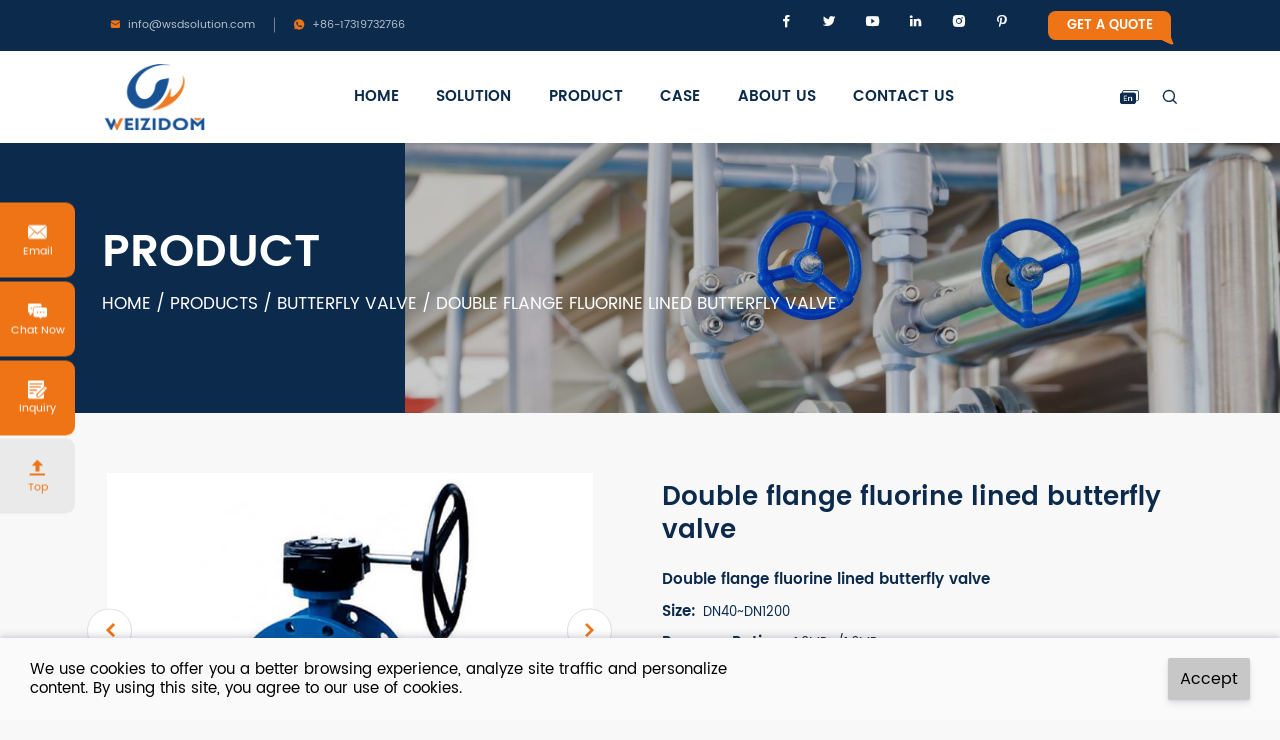

--- FILE ---
content_type: text/html; charset=UTF-8
request_url: https://www.wsdsolution.com/product/double-flange-fluorine-lined-butterfly-valve/
body_size: 17749
content:
<!doctype html>
<html lang="en">
<head>
<meta name="ahrefs-site-verification" content="5bab5f3b3c0ddcefd3c46241ccc27c255b9081eac5b1f78c417a4930ed615120">
<meta charset="utf-8">
<meta http-equiv="X-UA-Compatible" content="IE=edge">
<meta name="viewport" content="width=device-width, initial-scale=1, maximum-scale=1, user-scalable=no">
<meta name="msapplication-tap-highlight" content="no">
<meta name='robots' content='index, follow, max-image-preview:large, max-snippet:-1, max-video-preview:-1' />
<!-- This site is optimized with the Yoast SEO plugin v21.9.1 - https://yoast.com/wordpress/plugins/seo/ -->
<title>Double flange fluorine lined butterfly valve - Your exclusive purchasing agent in China.</title>
<meta name="description" content="Trust comes from quality,Technical support by professional engineers,Sufficient products stocks,Double flange fluorine lined butterfly valve." />
<link rel="canonical" href="https://www.wsdsolution.com/product/double-flange-fluorine-lined-butterfly-valve/" />
<meta property="og:locale" content="en_US" />
<meta property="og:type" content="article" />
<meta property="og:title" content="Double flange fluorine lined butterfly valve - Your exclusive purchasing agent in China." />
<meta property="og:description" content="Trust comes from quality,Technical support by professional engineers,Sufficient products stocks,Double flange fluorine lined butterfly valve." />
<meta property="og:url" content="https://www.wsdsolution.com/product/double-flange-fluorine-lined-butterfly-valve/" />
<meta property="og:site_name" content="Your exclusive purchasing agent in China." />
<meta property="article:publisher" content="https://www.facebook.com/hawsd" />
<meta property="article:modified_time" content="2022-12-08T08:01:25+00:00" />
<meta property="og:image" content="https://www.wsdsolution.com/wp-content/uploads/2022/02/Double-flange-fluorine-lined-butterfly-valve.jpg" />
<meta property="og:image:width" content="652" />
<meta property="og:image:height" content="489" />
<meta property="og:image:type" content="image/jpeg" />
<meta name="twitter:card" content="summary_large_image" />
<meta name="twitter:site" content="@WESDOM_VALVE" />
<meta name="twitter:label1" content="Est. reading time" />
<meta name="twitter:data1" content="1 minute" />
<script type="application/ld+json" class="yoast-schema-graph">{"@context":"https://schema.org","@graph":[{"@type":"WebPage","@id":"https://www.wsdsolution.com/product/double-flange-fluorine-lined-butterfly-valve/","url":"https://www.wsdsolution.com/product/double-flange-fluorine-lined-butterfly-valve/","name":"Double flange fluorine lined butterfly valve - Your exclusive purchasing agent in China.","isPartOf":{"@id":"https://www.wsdsolution.com/#website"},"primaryImageOfPage":{"@id":"https://www.wsdsolution.com/product/double-flange-fluorine-lined-butterfly-valve/#primaryimage"},"image":{"@id":"https://www.wsdsolution.com/product/double-flange-fluorine-lined-butterfly-valve/#primaryimage"},"thumbnailUrl":"https://www.wsdsolution.com/wp-content/uploads/2022/02/Double-flange-fluorine-lined-butterfly-valve.jpg","datePublished":"2022-02-15T03:48:23+00:00","dateModified":"2022-12-08T08:01:25+00:00","description":"Trust comes from quality,Technical support by professional engineers,Sufficient products stocks,Double flange fluorine lined butterfly valve.","breadcrumb":{"@id":"https://www.wsdsolution.com/product/double-flange-fluorine-lined-butterfly-valve/#breadcrumb"},"inLanguage":"en-US","potentialAction":[{"@type":"ReadAction","target":["https://www.wsdsolution.com/product/double-flange-fluorine-lined-butterfly-valve/"]}]},{"@type":"ImageObject","inLanguage":"en-US","@id":"https://www.wsdsolution.com/product/double-flange-fluorine-lined-butterfly-valve/#primaryimage","url":"https://www.wsdsolution.com/wp-content/uploads/2022/02/Double-flange-fluorine-lined-butterfly-valve.jpg","contentUrl":"https://www.wsdsolution.com/wp-content/uploads/2022/02/Double-flange-fluorine-lined-butterfly-valve.jpg","width":652,"height":489,"caption":"Double flange fluorine lined butterfly valve"},{"@type":"BreadcrumbList","@id":"https://www.wsdsolution.com/product/double-flange-fluorine-lined-butterfly-valve/#breadcrumb","itemListElement":[{"@type":"ListItem","position":1,"name":"Home","item":"https://www.wsdsolution.com/"},{"@type":"ListItem","position":2,"name":"Products","item":"https://www.wsdsolution.com/product/"},{"@type":"ListItem","position":3,"name":"Butterfly Valve","item":"https://www.wsdsolution.com/pro_cat/butterfly-valve/"},{"@type":"ListItem","position":4,"name":"Double flange fluorine lined butterfly valve"}]},{"@type":"WebSite","@id":"https://www.wsdsolution.com/#website","url":"https://www.wsdsolution.com/","name":"Your exclusive purchasing agent in China.","description":"One-stop service, save your time, save your money!","publisher":{"@id":"https://www.wsdsolution.com/#organization"},"potentialAction":[{"@type":"SearchAction","target":{"@type":"EntryPoint","urlTemplate":"https://www.wsdsolution.com/?s={search_term_string}"},"query-input":"required name=search_term_string"}],"inLanguage":"en-US"},{"@type":"Organization","@id":"https://www.wsdsolution.com/#organization","name":"HENAN WESDOM FLOW CONTROL CO.,LTD","url":"https://www.wsdsolution.com/","logo":{"@type":"ImageObject","inLanguage":"en-US","@id":"https://www.wsdsolution.com/#/schema/logo/image/","url":"https://www.wsdsolution.com/wp-content/uploads/2022/09/wesdom-logo-120px.png","contentUrl":"https://www.wsdsolution.com/wp-content/uploads/2022/09/wesdom-logo-120px.png","width":120,"height":120,"caption":"HENAN WESDOM FLOW CONTROL CO.,LTD"},"image":{"@id":"https://www.wsdsolution.com/#/schema/logo/image/"},"sameAs":["https://www.facebook.com/hawsd","https://twitter.com/WESDOM_VALVE"]}]}</script>
<!-- / Yoast SEO plugin. -->
<style id='classic-theme-styles-inline-css' type='text/css'>
/*! This file is auto-generated */
.wp-block-button__link{color:#fff;background-color:#32373c;border-radius:9999px;box-shadow:none;text-decoration:none;padding:calc(.667em + 2px) calc(1.333em + 2px);font-size:1.125em}.wp-block-file__button{background:#32373c;color:#fff;text-decoration:none}
</style>
<style id='global-styles-inline-css' type='text/css'>
:root{--wp--preset--aspect-ratio--square: 1;--wp--preset--aspect-ratio--4-3: 4/3;--wp--preset--aspect-ratio--3-4: 3/4;--wp--preset--aspect-ratio--3-2: 3/2;--wp--preset--aspect-ratio--2-3: 2/3;--wp--preset--aspect-ratio--16-9: 16/9;--wp--preset--aspect-ratio--9-16: 9/16;--wp--preset--color--black: #000000;--wp--preset--color--cyan-bluish-gray: #abb8c3;--wp--preset--color--white: #ffffff;--wp--preset--color--pale-pink: #f78da7;--wp--preset--color--vivid-red: #cf2e2e;--wp--preset--color--luminous-vivid-orange: #ff6900;--wp--preset--color--luminous-vivid-amber: #fcb900;--wp--preset--color--light-green-cyan: #7bdcb5;--wp--preset--color--vivid-green-cyan: #00d084;--wp--preset--color--pale-cyan-blue: #8ed1fc;--wp--preset--color--vivid-cyan-blue: #0693e3;--wp--preset--color--vivid-purple: #9b51e0;--wp--preset--gradient--vivid-cyan-blue-to-vivid-purple: linear-gradient(135deg,rgba(6,147,227,1) 0%,rgb(155,81,224) 100%);--wp--preset--gradient--light-green-cyan-to-vivid-green-cyan: linear-gradient(135deg,rgb(122,220,180) 0%,rgb(0,208,130) 100%);--wp--preset--gradient--luminous-vivid-amber-to-luminous-vivid-orange: linear-gradient(135deg,rgba(252,185,0,1) 0%,rgba(255,105,0,1) 100%);--wp--preset--gradient--luminous-vivid-orange-to-vivid-red: linear-gradient(135deg,rgba(255,105,0,1) 0%,rgb(207,46,46) 100%);--wp--preset--gradient--very-light-gray-to-cyan-bluish-gray: linear-gradient(135deg,rgb(238,238,238) 0%,rgb(169,184,195) 100%);--wp--preset--gradient--cool-to-warm-spectrum: linear-gradient(135deg,rgb(74,234,220) 0%,rgb(151,120,209) 20%,rgb(207,42,186) 40%,rgb(238,44,130) 60%,rgb(251,105,98) 80%,rgb(254,248,76) 100%);--wp--preset--gradient--blush-light-purple: linear-gradient(135deg,rgb(255,206,236) 0%,rgb(152,150,240) 100%);--wp--preset--gradient--blush-bordeaux: linear-gradient(135deg,rgb(254,205,165) 0%,rgb(254,45,45) 50%,rgb(107,0,62) 100%);--wp--preset--gradient--luminous-dusk: linear-gradient(135deg,rgb(255,203,112) 0%,rgb(199,81,192) 50%,rgb(65,88,208) 100%);--wp--preset--gradient--pale-ocean: linear-gradient(135deg,rgb(255,245,203) 0%,rgb(182,227,212) 50%,rgb(51,167,181) 100%);--wp--preset--gradient--electric-grass: linear-gradient(135deg,rgb(202,248,128) 0%,rgb(113,206,126) 100%);--wp--preset--gradient--midnight: linear-gradient(135deg,rgb(2,3,129) 0%,rgb(40,116,252) 100%);--wp--preset--font-size--small: 13px;--wp--preset--font-size--medium: 20px;--wp--preset--font-size--large: 36px;--wp--preset--font-size--x-large: 42px;--wp--preset--spacing--20: 0.44rem;--wp--preset--spacing--30: 0.67rem;--wp--preset--spacing--40: 1rem;--wp--preset--spacing--50: 1.5rem;--wp--preset--spacing--60: 2.25rem;--wp--preset--spacing--70: 3.38rem;--wp--preset--spacing--80: 5.06rem;--wp--preset--shadow--natural: 6px 6px 9px rgba(0, 0, 0, 0.2);--wp--preset--shadow--deep: 12px 12px 50px rgba(0, 0, 0, 0.4);--wp--preset--shadow--sharp: 6px 6px 0px rgba(0, 0, 0, 0.2);--wp--preset--shadow--outlined: 6px 6px 0px -3px rgba(255, 255, 255, 1), 6px 6px rgba(0, 0, 0, 1);--wp--preset--shadow--crisp: 6px 6px 0px rgba(0, 0, 0, 1);}:where(.is-layout-flex){gap: 0.5em;}:where(.is-layout-grid){gap: 0.5em;}body .is-layout-flex{display: flex;}.is-layout-flex{flex-wrap: wrap;align-items: center;}.is-layout-flex > :is(*, div){margin: 0;}body .is-layout-grid{display: grid;}.is-layout-grid > :is(*, div){margin: 0;}:where(.wp-block-columns.is-layout-flex){gap: 2em;}:where(.wp-block-columns.is-layout-grid){gap: 2em;}:where(.wp-block-post-template.is-layout-flex){gap: 1.25em;}:where(.wp-block-post-template.is-layout-grid){gap: 1.25em;}.has-black-color{color: var(--wp--preset--color--black) !important;}.has-cyan-bluish-gray-color{color: var(--wp--preset--color--cyan-bluish-gray) !important;}.has-white-color{color: var(--wp--preset--color--white) !important;}.has-pale-pink-color{color: var(--wp--preset--color--pale-pink) !important;}.has-vivid-red-color{color: var(--wp--preset--color--vivid-red) !important;}.has-luminous-vivid-orange-color{color: var(--wp--preset--color--luminous-vivid-orange) !important;}.has-luminous-vivid-amber-color{color: var(--wp--preset--color--luminous-vivid-amber) !important;}.has-light-green-cyan-color{color: var(--wp--preset--color--light-green-cyan) !important;}.has-vivid-green-cyan-color{color: var(--wp--preset--color--vivid-green-cyan) !important;}.has-pale-cyan-blue-color{color: var(--wp--preset--color--pale-cyan-blue) !important;}.has-vivid-cyan-blue-color{color: var(--wp--preset--color--vivid-cyan-blue) !important;}.has-vivid-purple-color{color: var(--wp--preset--color--vivid-purple) !important;}.has-black-background-color{background-color: var(--wp--preset--color--black) !important;}.has-cyan-bluish-gray-background-color{background-color: var(--wp--preset--color--cyan-bluish-gray) !important;}.has-white-background-color{background-color: var(--wp--preset--color--white) !important;}.has-pale-pink-background-color{background-color: var(--wp--preset--color--pale-pink) !important;}.has-vivid-red-background-color{background-color: var(--wp--preset--color--vivid-red) !important;}.has-luminous-vivid-orange-background-color{background-color: var(--wp--preset--color--luminous-vivid-orange) !important;}.has-luminous-vivid-amber-background-color{background-color: var(--wp--preset--color--luminous-vivid-amber) !important;}.has-light-green-cyan-background-color{background-color: var(--wp--preset--color--light-green-cyan) !important;}.has-vivid-green-cyan-background-color{background-color: var(--wp--preset--color--vivid-green-cyan) !important;}.has-pale-cyan-blue-background-color{background-color: var(--wp--preset--color--pale-cyan-blue) !important;}.has-vivid-cyan-blue-background-color{background-color: var(--wp--preset--color--vivid-cyan-blue) !important;}.has-vivid-purple-background-color{background-color: var(--wp--preset--color--vivid-purple) !important;}.has-black-border-color{border-color: var(--wp--preset--color--black) !important;}.has-cyan-bluish-gray-border-color{border-color: var(--wp--preset--color--cyan-bluish-gray) !important;}.has-white-border-color{border-color: var(--wp--preset--color--white) !important;}.has-pale-pink-border-color{border-color: var(--wp--preset--color--pale-pink) !important;}.has-vivid-red-border-color{border-color: var(--wp--preset--color--vivid-red) !important;}.has-luminous-vivid-orange-border-color{border-color: var(--wp--preset--color--luminous-vivid-orange) !important;}.has-luminous-vivid-amber-border-color{border-color: var(--wp--preset--color--luminous-vivid-amber) !important;}.has-light-green-cyan-border-color{border-color: var(--wp--preset--color--light-green-cyan) !important;}.has-vivid-green-cyan-border-color{border-color: var(--wp--preset--color--vivid-green-cyan) !important;}.has-pale-cyan-blue-border-color{border-color: var(--wp--preset--color--pale-cyan-blue) !important;}.has-vivid-cyan-blue-border-color{border-color: var(--wp--preset--color--vivid-cyan-blue) !important;}.has-vivid-purple-border-color{border-color: var(--wp--preset--color--vivid-purple) !important;}.has-vivid-cyan-blue-to-vivid-purple-gradient-background{background: var(--wp--preset--gradient--vivid-cyan-blue-to-vivid-purple) !important;}.has-light-green-cyan-to-vivid-green-cyan-gradient-background{background: var(--wp--preset--gradient--light-green-cyan-to-vivid-green-cyan) !important;}.has-luminous-vivid-amber-to-luminous-vivid-orange-gradient-background{background: var(--wp--preset--gradient--luminous-vivid-amber-to-luminous-vivid-orange) !important;}.has-luminous-vivid-orange-to-vivid-red-gradient-background{background: var(--wp--preset--gradient--luminous-vivid-orange-to-vivid-red) !important;}.has-very-light-gray-to-cyan-bluish-gray-gradient-background{background: var(--wp--preset--gradient--very-light-gray-to-cyan-bluish-gray) !important;}.has-cool-to-warm-spectrum-gradient-background{background: var(--wp--preset--gradient--cool-to-warm-spectrum) !important;}.has-blush-light-purple-gradient-background{background: var(--wp--preset--gradient--blush-light-purple) !important;}.has-blush-bordeaux-gradient-background{background: var(--wp--preset--gradient--blush-bordeaux) !important;}.has-luminous-dusk-gradient-background{background: var(--wp--preset--gradient--luminous-dusk) !important;}.has-pale-ocean-gradient-background{background: var(--wp--preset--gradient--pale-ocean) !important;}.has-electric-grass-gradient-background{background: var(--wp--preset--gradient--electric-grass) !important;}.has-midnight-gradient-background{background: var(--wp--preset--gradient--midnight) !important;}.has-small-font-size{font-size: var(--wp--preset--font-size--small) !important;}.has-medium-font-size{font-size: var(--wp--preset--font-size--medium) !important;}.has-large-font-size{font-size: var(--wp--preset--font-size--large) !important;}.has-x-large-font-size{font-size: var(--wp--preset--font-size--x-large) !important;}
:where(.wp-block-post-template.is-layout-flex){gap: 1.25em;}:where(.wp-block-post-template.is-layout-grid){gap: 1.25em;}
:where(.wp-block-columns.is-layout-flex){gap: 2em;}:where(.wp-block-columns.is-layout-grid){gap: 2em;}
:root :where(.wp-block-pullquote){font-size: 1.5em;line-height: 1.6;}
</style>
<!-- <link rel='stylesheet' href='https://www.wsdsolution.com/wp-content/themes/xz-base/css/style.min.css' > -->
<link rel="stylesheet" type="text/css" href="//www.wsdsolution.com/wp-content/cache/wpfc-minified/l1dxbhfs/6iaki.css" media="all"/>    <!-- inject:FileContent:css -->
<style>@charset "UTF-8";@-webkit-keyframes movetop{50%{transform:translateY(-1rem)}100%{transform:initial}}@keyframes movetop{50%{transform:translateY(-1rem)}100%{transform:initial}}@-webkit-keyframes showhide{from{opacity:0}to{opacity:1}}@keyframes showhide{from{opacity:0}to{opacity:1}}@-webkit-keyframes lefttoright{from{opacity:0;transform:translateX(-200%);transform-origin:left center}to{opacity:1;transform:translateX(0);transform-origin:left center}}@keyframes lefttoright{from{opacity:0;transform:translateX(-200%);transform-origin:left center}to{opacity:1;transform:translateX(0);transform-origin:left center}}@keyframes movetop{50%{transform:translateY(-1rem)}100%{transform:initial}}@keyframes showhide{from{opacity:0}to{opacity:1}}@keyframes lefttoright{from{opacity:0;transform:translateX(-200%);transform-origin:left center}to{opacity:1;transform:translateX(0);transform-origin:left center}}body,html{margin:0;padding:0;font-size:1rem;line-height:1.5rem;color:#0c2b4c;scroll-behavior:smooth;font-family:Poppins-Regular,Tahoma,Arial,sans-serif;font-weight:400;background-color:#f8f8f8}:focus{outline:0}h1,h2,h3,p{margin:0}ul{margin:0;padding:0}li{list-style:none;margin-bottom:0}a{text-decoration:none;color:#0c2b4c;transition:all .5s ease}a:hover{color:#114e8f}img{max-width:100%;height:auto;vertical-align:top}*{box-sizing:border-box}.dn{display:none}.di{display:inline}.db{display:block}.dib{display:inline-block}.tc{text-align:center}.tr{text-align:right}.tl{text-align:left}.tj{text-align:justify}@font-face{font-family:Poppins-Regular;src:url(/wp-content/themes/xz-base/css/fonts/Poppins-Regular.eot);src:local("☺"),url(/wp-content/themes/xz-base/css/fonts/Poppins-Regular.woff) format("woff"),url(/wp-content/themes/xz-base/css/fonts/Poppins-Regular.ttf) format("truetype"),url(/wp-content/themes/xz-base/css/fonts/Poppins-Regular.svg) format("svg")}@font-face{font-family:Poppins-SemiBold;src:url(/wp-content/themes/xz-base/css/fonts/Poppins-SemiBold.eot);src:local("☺"),url(/wp-content/themes/xz-base/css/fonts/Poppins-SemiBold.woff) format("woff"),url(/wp-content/themes/xz-base/css/fonts/Poppins-SemiBold.ttf) format("truetype"),url(/wp-content/themes/xz-base/css/fonts/Poppins-SemiBold.svg) format("svg")}@font-face{font-family:iconfont;src:url(/wp-content/themes/xz-base/css/fonts/iconfont.woff2?t=1655880321583) format("woff2"),url(/wp-content/themes/xz-base/css/fonts/iconfont.woff?t=1655880321583) format("woff"),url(/wp-content/themes/xz-base/css/fonts/iconfont.ttf?t=1655880321583) format("truetype")}.iconfont{font-family:iconfont!important;font-size:1rem;font-style:normal;-webkit-font-smoothing:antialiased;-webkit-text-stroke-width:.2px;-moz-osx-font-smoothing:grayscale}.icon-youxiang1:before{content:"\e675"}.icon-fanhuidingbu:before{content:"\e658"}.icon-24gf-bubblesDots7:before{content:"\e970"}.icon-fillin:before{content:"\e7ed"}.icon-instagram:before{content:"\e6fc"}.icon-pinterest:before{content:"\e640"}.icon-chanpin:before{content:"\e641"}.icon-collection:before{content:"\e726"}.icon-cotact:before{content:"\e725"}.icon-iconsy_active:before{content:"\e62a"}.icon-eas1:before{content:"\e694"}.icon-zonghepingjia-01:before{content:"\e638"}.icon-xiazai:before{content:"\e601"}.icon-liuyan:before{content:"\e65d"}.icon-fax-fill:before{content:"\e627"}.icon-dianhua:before{content:"\e618"}.icon-fanhuidingbu1:before{content:"\e649"}.icon-shanchang:before{content:"\e710"}.icon-CircleDownRight:before{content:"\e61e"}.icon-CircleDown:before{content:"\e619"}.icon-CircleUp:before{content:"\e61a"}.icon-CircleDownLeft:before{content:"\e620"}.icon-CircleRight:before{content:"\e61b"}.icon-CircleLeft:before{content:"\e61d"}.icon-CircleUpLeft:before{content:"\e624"}.icon-CircleUpRight:before{content:"\e625"}.icon-shouye:before{content:"\e644"}.icon-yunshu:before{content:"\e637"}.icon-jingyan:before{content:"\e61f"}.icon-chuangxin:before{content:"\e604"}.icon-shuinichang_fuzhi1:before{content:"\e693"}.icon-fangzhijixie:before{content:"\e648"}.icon-zaozhijixie:before{content:"\e64a"}.icon-fadianchang:before{content:"\e86e"}.icon-shuinichang:before{content:"\e699"}.icon-tangguo:before{content:"\e613"}.icon-wushuifeishui:before{content:"\e600"}.icon-qiankuwang_shiyoukaicaiketouji_yuansubianhao12893869_05:before{content:"\e611"}.icon-caikuangquanfenxi:before{content:"\e96e"}.icon-jianhaob:before{content:"\e6ca"}.icon-jiahao:before{content:"\e621"}.icon-daochu1024-29:before{content:"\e626"}.icon-shouqianzixun:before{content:"\e62c"}.icon-sousuo:before{content:"\eafe"}.icon-yuyanqiehuan:before{content:"\e764"}.icon-dizhi:before{content:"\e623"}.icon-facebook:before{content:"\e676"}.icon-linkedin:before{content:"\e6ce"}.icon-icon:before{content:"\e654"}.icon-jiantou_liebiaoxiangyou:before{content:"\eb05"}.icon-jiantou_liebiaoshouqi:before{content:"\eb07"}.icon-jiantou_liebiaoxiangzuo:before{content:"\eb08"}.icon-jiantou_liebiaozhankai:before{content:"\eb0a"}.icon-guojia:before{content:"\e60f"}.icon-bofang:before{content:"\e61c"}.icon-youxiang:before{content:"\e62e"}.icon-logo-youtube:before{content:"\e6f6"}.icon-logo-twitter:before{content:"\e6f9"}.icon-zanting:before{content:"\e668"}.icon-ins:before{content:"\e634"}.icon-FontAwesomepinterestsquare:before{content:"\e87e"}.icon-4CEBA48D845888E06C868951A5E1A875:before{content:"\e622"}.icon-whatsapp:before{content:"\e8ec"}.icon-fangdajing:before{content:"\e60b"}.icon-fenxiang:before{content:"\e612"}@keyframes movetop{50%{transform:translateY(-1rem)}100%{transform:initial}}@keyframes showhide{from{opacity:0}to{opacity:1}}@keyframes lefttoright{from{opacity:0;transform:translateX(-200%);transform-origin:left center}to{opacity:1;transform:translateX(0);transform-origin:left center}}body{display:flex;flex-flow:column;min-height:100vh;position:relative;overflow-x:hidden}.xz-container{flex:1}::-moz-selection{background:#dcdcdc;color:#0c2b4c}::selection{background:#dcdcdc;color:#0c2b4c}.xz-main{width:1440px;margin:0 auto}@media screen and (max-width:1650px){.xz-main{width:auto;margin:0 8%}}@media screen and (max-width:1366px){html{font-size:15px}}@media screen and (max-width:1024px){.xz-main{margin:0 5%}html{font-size:14px}}@media screen and (max-width:800px){.xz-main{margin:0 2rem}}@media screen and (max-width:600px){.xz-main{margin:0 1.5rem}}.xz-ani-up{transform:translateY(100px);opacity:0;transition:all .5s ease}.xz-ani-up.onstage{transform:translateY(0);opacity:1}.lines_ready .ani-line .inner{opacity:0}.ani-line{overflow:hidden}.active .ani-line .inner{-webkit-animation:txt_in 1.8s cubic-bezier(.77,0,.175,1) forwards;animation:txt_in 1.8s cubic-bezier(.77,0,.175,1) forwards;-webkit-animation-delay:calc(.15s * var(--line-index));animation-delay:calc(.15s * var(--line-index))}@-webkit-keyframes txt_in{from{opacity:1;transform:translateY(100%)}to{opacity:1;transform:translateY(0)}}@keyframes txt_in{from{opacity:1;transform:translateY(100%)}to{opacity:1;transform:translateY(0)}}@-webkit-keyframes txt_out{from{opacity:1;transform:translateY(0)}to{opacity:1;transform:translateY(-100%)}}@keyframes txt_out{from{opacity:1;transform:translateY(0)}to{opacity:1;transform:translateY(-100%)}}.xz-btn{display:inline-block;line-height:2.5rem;padding:0 2.625rem;border:solid 1px #114e8f;border-radius:5rem;color:#114e8f;background:#fff;font-size:.875rem;transition:all .3s ease}.xz-btn:hover{background:#114e8f;color:#fff}.xz-btn:active{transform:scale(.95)}.xz-btn.accent{background:#114e8f;color:#fff}.xz-btn.accent:hover{background:#0c2b4c}.xz-btn.l{line-height:3.5rem;font-size:1rem;text-transform:uppercase;padding:0 3.375rem}:root{--mb-button-size:60px;--mb-bar-width:0.6;--mb-bar-height:4px;--mb-bar-spacing:10px;--mb-animate-timeout:0.4s}.mburger{background:0 0;border:none;border-radius:0;color:inherit;display:inline-block;position:relative;box-sizing:border-box;height:var(--mb-button-size);padding:0 0 0 var(--mb-button-size);margin:0;line-height:var(--mb-button-size);vertical-align:middle;-webkit-appearance:none;-moz-appearance:none;appearance:none;outline:0;cursor:pointer}.mburger b{display:block;position:absolute;left:calc(var(--mb-button-size) * (1 - var(--mb-bar-width))/ 2);width:calc(var(--mb-button-size) * var(--mb-bar-width));height:var(--mb-bar-height);border-radius:calc(var(--mb-bar-height)/ 2);background:currentColor;color:inherit;opacity:1}.mburger b:nth-of-type(1){bottom:calc(50% + var(--mb-bar-spacing));transition:bottom .2s ease,transform .2s ease,width .2s ease}.mburger b:nth-of-type(2){top:calc(50% - var(--mb-bar-height)/ 2);transition:opacity .2s ease}.mburger b:nth-of-type(3){top:calc(50% + var(--mb-bar-spacing));transition:top .2s ease,transform .2s ease,width .2s ease}.mm-ocd-opened .mburger b:nth-of-type(1){bottom:calc(50% - var(--mb-bar-height)/ 2);transform:rotate(45deg)}.mm-ocd-opened .mburger b:nth-of-type(2){opacity:0}.mm-ocd-opened .mburger b:nth-of-type(3){top:calc(50% - var(--mb-bar-height)/ 2);transform:rotate(-45deg)}.mburger--squeeze b:nth-of-type(1){transition-delay:.1s,0s}.mburger--squeeze b:nth-of-type(2){transition-delay:.1s}.mburger--squeeze b:nth-of-type(3){transition-delay:.1s,0s}.mm-ocd-opened .mburger--squeeze b:nth-of-type(1){transition-delay:calc(var(--mb-animate-timeout) + 0s),calc(var(--mb-animate-timeout) + .1s)}.mm-ocd-opened .mburger--squeeze b:nth-of-type(2){transition-delay:calc(var(--mb-animate-timeout) + 0s)}.mm-ocd-opened .mburger--squeeze b:nth-of-type(3){transition-delay:calc(var(--mb-animate-timeout) + 0s),calc(var(--mb-animate-timeout) + .1s)}body{--menu_h:6.1875rem;--topbar_h:3rem}header{position:-webkit-sticky;position:sticky;top:0;left:0;width:100%;z-index:999;transition:all .5s ease;background-color:#fff;color:#0c2b4c}header.min{box-shadow:0 .5rem 1.5625rem -.5rem rgba(0,0,0,.2)}.xz-topbar{background:#0c2b4c;color:#fff;line-height:1.125rem;padding:.5rem}.xz-topbar .xz-main{display:flex;justify-content:space-between}.xz-topbar .xz-main .info_box{display:flex}.xz-topbar .xz-main .info_box .info{display:flex;align-items:center;color:rgba(255,255,255,.7);padding-right:1.25rem;font-size:.75rem;line-height:1.125rem;transition:all .5s ease}.xz-topbar .xz-main .info_box .info:hover{color:#fff}.xz-topbar .xz-main .info_box .info:not(:first-of-type){padding-left:1.25rem;position:relative}.xz-topbar .xz-main .info_box .info:not(:first-of-type)::before{content:"";position:absolute;left:0;top:50%;transform:translateY(-50%);height:1rem;width:1px;background-color:rgba(255,255,255,.42)}.xz-topbar .xz-main .info_box .info i{font-size:.8125rem;color:#ef7416;margin-right:.5rem}.xz-topbar .xz-main .contact_links{display:flex;justify-content:flex-end;align-items:center}.xz-topbar .xz-main .contact_links .xz-sns-li:not(:first-child){margin-left:2rem}.xz-topbar .xz-main .contact_links .xz-sns-li .xz-sns-a{border:none;width:auto;height:auto;color:#fff}.xz-topbar .xz-main .contact_links .xz-sns-li .xz-sns-a:hover{background-color:transparent;color:#ef7416}.xz-topbar .xz-main .contact_links .xz-sns-li i{font-size:.875rem}.xz-topbar .xz-main .contact_links .top_contact_btn{margin-left:2.625rem;padding:.375rem 1.25rem;background-color:#ef7416;font-family:Poppins-SemiBold,Tahoma,Arial,sans-serif;color:#fff;border-radius:.5rem .5rem 0 .5rem;font-size:.875rem;line-height:1.25rem;font-weight:600;text-transform:uppercase;transition:all .5s ease;position:relative}.xz-topbar .xz-main .contact_links .top_contact_btn::before{content:"";position:absolute;right:-.25rem;bottom:-.2rem;width:0;height:0;border:solid transparent .5rem;border-bottom-color:#ef7416;border-radius:0 0 .35rem 0;transform:rotate(25deg);transform-origin:50% 100%;transition:all .5s ease}.xz-topbar .xz-main .contact_links .top_contact_btn:hover{filter:brightness(1.1)}.xz-topbar .xz-main .contact_links .top_contact_btn:hover::before{filter:brightness(1.1)}.xz-topbar .xz-main .contact_links .top_contact_btn:active{transform:scale(.95)}#menu-top{height:var(--topbar_h);display:flex;justify-content:flex-end;align-items:center}.xz-header-x{position:relative}.xz-header-x .xz-main{display:flex;justify-content:space-between;align-items:center;height:var(--menu_h)}.xz-header-x .right_header{display:flex;align-items:center;justify-content:flex-end}.xz-header-x .top_info{display:flex;justify-content:flex-end;align-items:center}.xz-header-x .top_info a{display:flex;justify-content:center;height:var(--menu_h);line-height:var(--menu_h);color:#0c2b4c;transition:all .5s ease}.xz-header-x .top_info a:hover .iconfont{color:#114e8f}.xz-header-x .top_info .iconfont{font-size:1.125rem;vertical-align:middle;color:#0c2b4c;transition:all .5s ease}#menu-language>li{position:relative}#menu-language>li:hover a::before{color:#ef7416}#menu-language>li>a{position:relative;padding:0 1.5rem}#menu-language>li>a::before{content:"\e694";position:absolute;top:0;left:0;width:100%;height:100%;text-align:center;background-color:#fff;font-family:iconfont;font-size:1.25rem;transition:all .5s ease}#menu-language>li:hover ul{display:block!important}#menu-language>li:hover ul li a{height:2rem;border-left:none;padding:0;text-align:center}.menu-main-container{flex:none;margin-left:auto;margin-right:auto;padding:0 1rem}.xz-logo-a{position:relative;transition:all .5s ease}.xz-logo-a:hover{transform:scale(.95);filter:brightness(1.1)}.xz-logo-a:active{transform:scale(.9)}.xz-logo-a img{pointer-events:none;-webkit-user-select:none;-moz-user-select:none}.xz-logo{transition:all .5s ease;display:block;height:4.5rem;-o-object-fit:contain;object-fit:contain}#menu-main{display:flex;flex-flow:row nowrap;transition:all .5s ease;margin-left:auto;margin-right:auto}#menu-main>li{height:var(--menu_h);position:relative}#menu-main>li:not(:first-child){margin-left:2.875rem}#menu-main>li>a{font-family:Poppins-SemiBold,Tahoma,Arial,sans-serif;font-weight:600;display:block;line-height:var(--menu_h);position:relative;font-size:1rem;white-space:nowrap;transition:all .5s ease;text-transform:uppercase}#menu-main>li.current-menu-ancestor>a,#menu-main>li.current-menu-item>a,#menu-main>li.current-menu-parent>a{color:#ef7416}#menu-main>li:hover>a{color:#ef7416}#menu-main .menu-item-has-children:after{content:"";display:block;position:absolute;left:50%;bottom:0;width:0;height:0;border:solid transparent .5rem;border-bottom-color:#fff;transform:translateX(-50%) scale(1,0);transform-origin:50% 100%;z-index:-1;transition:all .5s ease}#menu-main .menu-item-has-children.current:after,#menu-main .menu-item-has-children:hover:after{transform:translateX(-50%) scale(1,1)}#menu-language .sub-menu,#menu-main>.menu-item>.sub-menu{position:absolute;display:none;bottom:1rem;left:-1.5rem;transform:translateY(100%);padding:.75rem 1.5rem 1rem 1.5rem;background:#fff;box-shadow:0 .5rem 1.5625rem -.5rem rgba(0,0,0,.2);border-radius:2px;transition:box-shadow .5s ease;min-width:calc(100% + 3rem)}.min #menu-language .sub-menu,.min #menu-main>.menu-item>.sub-menu{box-shadow:0 .5rem 1.5625rem -.75rem rgba(0,0,0,.2),inset 0 .75rem 1rem -1rem rgba(0,0,0,.35);border-radius:0 0 2px 2px}#menu-language .sub-menu a,#menu-main>.menu-item>.sub-menu a{color:#0c2b4c;white-space:nowrap;display:block;line-height:2rem;border-radius:2px;font-size:.875rem;transition:all .5s ease}#menu-language .sub-menu a:hover,#menu-main>.menu-item>.sub-menu a:hover{color:#ef7416}#menu-language .sub-menu .sub-menu,#menu-main>.menu-item>.sub-menu .sub-menu{position:relative;padding:.25rem 1rem .5rem}#menu-language .sub-menu .sub-menu a,#menu-main>.menu-item>.sub-menu .sub-menu a{color:#0c2b4c;white-space:nowrap;display:block;line-height:2rem;border-radius:2px;font-size:.875rem;padding:0 1.5rem 0 1rem;transition:all .5s ease}#menu-language .sub-menu .sub-menu a:hover,#menu-main>.menu-item>.sub-menu .sub-menu a:hover{color:#ef7416;background:#f2f2f2}#menu-item-141 .sub-menu{display:none!important}.search_btn:hover i{color:#ef7416!important}#searchform{display:none;position:fixed;top:200px;left:50%;transform:translate(-50%);width:800px;max-width:100%;height:3.5rem;line-height:3.5rem;overflow:hidden}#searchform .xz-searchform-input{width:100%;height:100%;font-size:1.125rem;padding:0 4rem 0 1rem;border:1px solid #0c2b4c;background-color:#fff}#searchform .xz-searchform-submit{position:absolute;right:0;top:1px;width:3.5rem;height:100%;background-color:#0c2b4c;color:#fff;border:1px solid #0c2b4c;font-size:1.5rem;transition:all .5s ease;cursor:pointer}#searchform .xz-searchform-submit:hover{border-color:#ef7416;background-color:#ef7416}#searchform .mfp-close{display:none}.mburger{--mb-button-size:2.5rem;--mb-bar-spacing:5px;--mb-bar-height:3px;display:none;color:#0c2b4c;margin-left:-.5rem}.mh-sticky.mh-unpinned{transform:translate3d(0,-120%,0)}.toppic{position:relative}.toppic-pic{width:68.33%;position:relative}.toppic-pic::before{content:"";position:absolute;left:0;top:0;width:100%;height:100%;background:rgba(0,0,0,.21)}.toppic-pic img{width:100%;height:100%;-o-object-fit:cover;object-fit:cover;pointer-events:none;-webkit-user-select:none;-moz-user-select:none}.toppic-body{display:flex;justify-content:space-between;background-color:#0c2b4c;z-index:9}.toppic-left{width:12.5%;position:relative}.toppic_content{position:absolute;top:0;left:0;width:100%;height:100%}.toppic_content .xz-main{height:100%;display:flex}.toppic_content .content{margin:auto 0}.page-tit{color:#fff;margin:0;font-size:3rem!important;line-height:2rem!important;font-family:Poppins-SemiBold,Tahoma,Arial,sans-serif;font-weight:700;white-space:nowrap;text-transform:uppercase}.breadcrumbs-x{display:flex;margin-top:1.375rem;font-size:1.125rem;line-height:2rem;text-transform:uppercase}.breadcrumbs-x i{color:#114e8f;display:inline-block;margin-right:.5rem}#breadcrumbs{color:#fff;flex:1;margin:0}#breadcrumbs a{color:#fff;transition:all .3s ease;display:inline-block;text-transform:uppercase}#breadcrumbs a:hover{color:#ef7416}#breadcrumbs .breadcrumb_last{text-transform:none;display:inline-block;vertical-align:top;text-transform:uppercase}@keyframes movetop{50%{transform:translateY(-1rem)}100%{transform:initial}}@keyframes showhide{from{opacity:0}to{opacity:1}}@keyframes lefttoright{from{opacity:0;transform:translateX(-200%);transform-origin:left center}to{opacity:1;transform:translateX(0);transform-origin:left center}}@media screen and (max-width:1440px){#menu-main>li:not(:first-child){margin-left:2.5rem}}@media screen and (max-width:1279px){.xz-header-x .top_info a{padding:0 1.8vw}}@media screen and (max-width:1200px){#menu-main>li:not(:first-child){margin-left:2rem}}@media screen and (max-width:1023px){#searchform{width:calc(100% - 6rem)}.xz-topbar{display:none}.mburger{display:block;margin-right:auto}.xz-header-x .top_info a{display:none}.xz-header-x .top_info a.search_btn{display:flex;border:none;margin-right:-.5rem}.xz-logo-a{margin-right:auto}.xz-logo{height:4rem}.menu-main-container{margin:0;flex:none;width:0;padding:0}.mh-unpinned #menu-main{padding-top:8rem}#menu-main{display:block;overflow-y:auto;overflow-x:hidden;padding-top:10%;position:fixed;width:60%;padding:4rem 2rem;box-sizing:border-box;transform:translateX(-140%);height:calc(100vh + 6rem);top:0;left:0;transition:all .4s;background:#fff;box-shadow:0 .5rem 1.5625rem -.5rem rgba(0,0,0,.2);z-index:999;--menu_gap:0}#menu-main.show{transform:translateX(0)}#menu-main>li{height:2.5rem}#menu-main>li a{line-height:2.5rem}#menu-main>li>a{display:inline-block;color:#0c2b4c;padding:0}#menu-main>li>a:after{bottom:20%}#menu-main>li>a:hover{background-color:#fff;color:#0c2b4c}#menu-main>li.current-menu-ancestor>a,#menu-main>li.current-menu-item>a,#menu-main>li.current-menu-parent>a{background-color:#fff;color:#0c2b4c}#menu-main>li:not(:first-child) a{padding:0}#menu-main>li{height:auto;position:static;margin-left:0!important}#menu-main>li:after{content:none}#menu-main>.menu-item>.sub-menu{position:static;box-shadow:none;padding:.5rem 1rem;background:0 0;transform:translate(0,0);min-width:auto}#menu-main>.menu-item>.sub-menu .current-menu-item a{color:#0c2b4c}#menu-main>.menu-item>.sub-menu:before{content:none}#menu-main>.menu-item>.sub-menu a{color:#0c2b4c;display:inline-block;white-space:initial;line-height:1.25rem;margin-bottom:.5rem}#menu-main>.menu-item>.sub-menu a:after{content:none}#menu-main>.menu-item>.sub-menu .sub-menu{padding:0 .5rem}#menu-main>.menu-item>.sub-menu .sub-menu a{color:#0c2b4c;display:inline-block;margin-bottom:.5rem;line-height:1.25rem;white-space:initial}#menu-main>.menu-item>.sub-menu .sub-menu a:after{content:none}#menu-main .current-menu-ancestor .sub-menu,#menu-main .current-menu-item .sub-menu{display:block}#pro-menu-x{display:none!important}#menu-item-141.current-menu-ancestor .sub-menu,#menu-item-141.current-menu-item .sub-menu{display:block!important}}@media screen and (max-width:800px){.xz-logo{height:3rem}body{--menu_h:6rem}}@media screen and (max-width:600px){#searchform{width:calc(100% - 3rem)}body{--menu_h:4rem}.xz-header-x .right_header{padding:0 0 0 1.5rem}.xz-header-x .right_header .top_info{margin-right:1rem}.xz-header-x .right_header .top_info .language{display:none}.xz-logo{height:2.5rem}}@media screen and (max-width:1366px){.toppic-pic{height:18rem;-o-object-fit:cover;object-fit:cover}}@media screen and (max-width:1279px){.page-tit{font-size:2.5rem!important}.breadcrumbs-x{font-size:1rem;line-height:1.5rem;margin-top:1.125rem}}@media screen and (max-width:800px){.page-tit{font-size:2.2rem!important}.toppic-pic{width:60%}}@media screen and (max-width:600px){.page-tit{font-size:2rem!important}.toppic-pic{height:14rem}.ready.toppic .toppic-body{-webkit-animation:none;animation:none}.breadcrumbs-x{display:none}}</style>
<!-- endinject -->
<!-- <link rel='stylesheet' href='https://www.wsdsolution.com/wp-includes/css/dist/block-library/style.min.css'> -->
<!-- <link rel='stylesheet' href='https://www.wsdsolution.com/wp-content/themes/xz-base/css/public.css' > -->
<link rel="stylesheet" type="text/css" href="//www.wsdsolution.com/wp-content/cache/wpfc-minified/k2as05cg/6ialr.css" media="all"/>
<!-- Google Tag Manager -->
<script>(function(w,d,s,l,i){w[l]=w[l]||[];w[l].push({'gtm.start':
new Date().getTime(),event:'gtm.js'});var f=d.getElementsByTagName(s)[0],
j=d.createElement(s),dl=l!='dataLayer'?'&l='+l:'';j.async=true;j.src=
'https://www.googletagmanager.com/gtm.js?id='+i+dl;f.parentNode.insertBefore(j,f);
})(window,document,'script','dataLayer','GTM-K6F8R48');</script>
<!-- End Google Tag Manager --></head>
<body>
<!-- Google Tag Manager (noscript) -->
<noscript><iframe src="https://www.googletagmanager.com/ns.html?id=GTM-K6F8R48"
height="0" width="0" style="display:none;visibility:hidden"></iframe></noscript>
<!-- End Google Tag Manager (noscript) -->    <header class="xz-header">
<!-- 顶部导航------ -->
<div class="xz-topbar">
<div class="xz-main">
<div class="info_box">
<a href="mailto:info@wsdsolution.com" class="info"><i class="iconfont">&#xe62e;</i>info@wsdsolution.com</a>
<a href="tel:+86-17319732766" class="info"><i class="iconfont">&#xe8ec;</i>+86-17319732766</a>
</div>
<div class="contact_links">
<ul class="xz-sns-ul">
<li class="xz-sns-li xz-sns-f">
<a class="xz-sns-a" href="https://www.facebook.com/hawsd/" title="Facebook"><i class="xz-sns-i iconfont">&#xe676;</i></a>
</li>
<li class="xz-sns-li xz-sns-t">
<a class="xz-sns-a" href="https://twitter.com/WESDOM_VALVE" title="Twitter"><i class="xz-sns-i iconfont">&#xe6f9;</i></a>
</li>
<li class="xz-sns-li xz-sns-y">
<a class="xz-sns-a" href="https://www.youtube.com/channel/UCy4HgEwU2u0H-JGeM2rHI8A" title="Youtube"><i class="xz-sns-i iconfont">&#xe6f6;</i></a>
</li>
<li class="xz-sns-li xz-sns-l">
<a class="xz-sns-a" href="https://www.linkedin.com/company/henan-wesdom" title="LinkedIn"><i class="xz-sns-i iconfont">&#xe6ce;</i></a>
</li>
<li class="xz-sns-li xz-sns-f">
<a class="xz-sns-a" href="https://www.instagram.com/wesdom_valve/" title="Ins"><i class="xz-sns-i iconfont">&#xe6fc;</i></a>
</li>
<li class="xz-sns-li xz-sns-f">
<a class="xz-sns-a" href="https://www.pinterest.com/WESDOM_VALVE/" title="Pinterest"><i class="xz-sns-i iconfont">&#xe640;</i></a>
</li>
</ul>          <a href="#tc-form" class="top_contact_btn tc_btn">Get a quote</a>
</div>
</div>
</div>
<div class="xz-header-x">
<div class="xz-main">
<a href="#menu-main-x" class="mburger mburger--squeeze" id="mburger">
<b></b><b></b><b></b>
</a>
<a class="xz-logo-a" href="https://www.wsdsolution.com">
<img class="xz-logo" src="https://www.wsdsolution.com/wp-content/themes/xz-base/img/logo.png" alt="WESDOM">
</a>
<div class="menu-main-container"><ul id="menu-main" class="menu"><li id="menu-item-141" class="menu-item menu-item-type-custom menu-item-object-custom menu-item-141"><a href="/">Home</a></li>
<li id="menu-item-161" class="menu-item menu-item-type-post_type_archive menu-item-object-solution menu-item-161"><a href="https://www.wsdsolution.com/solution/">Solution</a></li>
<li id="menu-item-142" class="menu-item menu-item-type-post_type_archive menu-item-object-product menu-item-has-children menu-item-142"><a href="https://www.wsdsolution.com/product/">Product</a>
<ul class="sub-menu">
<li id="menu-item-1504" class="menu-item menu-item-type-taxonomy menu-item-object-pro_cat menu-item-1504"><a href="https://www.wsdsolution.com/pro_cat/gate-valve/">Gate Valve</a></li>
<li id="menu-item-189" class="menu-item menu-item-type-taxonomy menu-item-object-pro_cat current-product-ancestor current-menu-parent current-product-parent menu-item-189"><a href="https://www.wsdsolution.com/pro_cat/butterfly-valve/">Butterfly Valve</a></li>
<li id="menu-item-834" class="menu-item menu-item-type-taxonomy menu-item-object-pro_cat menu-item-834"><a href="https://www.wsdsolution.com/pro_cat/ball-valve/">Ball Valve</a></li>
<li id="menu-item-186" class="menu-item menu-item-type-taxonomy menu-item-object-pro_cat menu-item-186"><a href="https://www.wsdsolution.com/pro_cat/globe-valve/">Globe Valve</a></li>
<li id="menu-item-832" class="menu-item menu-item-type-taxonomy menu-item-object-pro_cat menu-item-832"><a href="https://www.wsdsolution.com/pro_cat/check-valve/">Check Valve</a></li>
<li id="menu-item-187" class="menu-item menu-item-type-taxonomy menu-item-object-pro_cat menu-item-187"><a href="https://www.wsdsolution.com/pro_cat/strainer/">Strainer</a></li>
<li id="menu-item-836" class="menu-item menu-item-type-taxonomy menu-item-object-pro_cat menu-item-836"><a href="https://www.wsdsolution.com/pro_cat/air-exhaust-valve/">Air exhaust valve</a></li>
<li id="menu-item-185" class="menu-item menu-item-type-taxonomy menu-item-object-pro_cat menu-item-185"><a href="https://www.wsdsolution.com/pro_cat/control-valve/">Control Valve</a></li>
<li id="menu-item-184" class="menu-item menu-item-type-taxonomy menu-item-object-pro_cat menu-item-184"><a href="https://www.wsdsolution.com/pro_cat/flow-meters/">Flow Meters</a></li>
<li id="menu-item-5301" class="menu-item menu-item-type-taxonomy menu-item-object-pro_cat menu-item-5301"><a href="https://www.wsdsolution.com/pro_cat/pipes/">Pipes</a></li>
<li id="menu-item-188" class="menu-item menu-item-type-taxonomy menu-item-object-pro_cat menu-item-188"><a href="https://www.wsdsolution.com/pro_cat/pipe-fittings/">Pipe Fittings</a></li>
<li id="menu-item-835" class="menu-item menu-item-type-taxonomy menu-item-object-pro_cat menu-item-835"><a href="https://www.wsdsolution.com/pro_cat/hydro-control-valve/">Hydro Control Valve</a></li>
</ul>
</li>
<li id="menu-item-160" class="menu-item menu-item-type-post_type_archive menu-item-object-case menu-item-160"><a href="https://www.wsdsolution.com/case/">Case</a></li>
<li id="menu-item-139" class="menu-item menu-item-type-post_type menu-item-object-page menu-item-has-children menu-item-139"><a href="https://www.wsdsolution.com/about-us/">About Us</a>
<ul class="sub-menu">
<li id="menu-item-306" class="menu-item menu-item-type-post_type menu-item-object-page menu-item-306"><a href="https://www.wsdsolution.com/about-us/">Company profile</a></li>
<li id="menu-item-304" class="menu-item menu-item-type-post_type menu-item-object-page menu-item-304"><a href="https://www.wsdsolution.com/certificate/">Certificate</a></li>
<li id="menu-item-305" class="menu-item menu-item-type-post_type menu-item-object-page menu-item-305"><a href="https://www.wsdsolution.com/patent-certificate/">Factory</a></li>
</ul>
</li>
<li id="menu-item-140" class="menu-item menu-item-type-post_type menu-item-object-page menu-item-140"><a href="https://www.wsdsolution.com/contact-us/">Contact Us</a></li>
</ul></div>      <div class="top_info">
<div class="menu-language-container"><ul id="menu-language" class="menu"><li id="menu-item-158" class="menu-item menu-item-type-custom menu-item-object-custom menu-item-has-children menu-item-158"><a href="#">En</a>
<ul class="sub-menu">
<li id="menu-item-159" class="menu-item menu-item-type-custom menu-item-object-custom menu-item-159"><a href="#">Cn</a></li>
</ul>
</li>
</ul></div>        <a href="#searchform" class="search_btn"><i class="iconfont">&#xe60b;</i></a>
<form role="search" method="get" id="searchform" class="xz-searchform" action="https://www.wsdsolution.com/">
<input class="xz-searchform-input" type="text" id="s" name="s" value="" placeholder="Search">
<input class="xz-searchform-submit iconfont" type="submit" id="submit" value="&#xe60b;">
</form>      </div>
</div>
</div>
</header>
<div class="tc-form mfp-hide" id="tc-form">
<div class="tc-form-show">
<div class="xz_form ani_up">
<div class="h2_title">LEAVE MESSAGE</div>
<div class="xz-form-x">
<iframe src="" id="xzform-box-4" scrolling="no" allowtransparency="true" width="100%" height="448px" frameborder="0"></iframe>
<script src="https://v1.xzgoogle.com/form.php?m=Tpl&a=getJs&id=612&box=xzform-box-4" async="async"></script>
</div>	
</div>	</div>
</div>    
<div class="toppic">
<div class="toppic-body">
<div class="toppic-left">
</div>
<div class="toppic-pic">
<img src="https://www.wsdsolution.com/wp-content/uploads/2022/09/7.jpg"
srcset="https://www.wsdsolution.com/wp-content/uploads/2022/09/7-768x210.jpg 768w, https://www.wsdsolution.com/wp-content/uploads/2022/09/7-300x82.jpg 300w, https://www.wsdsolution.com/wp-content/uploads/2022/09/7-1024x280.jpg 1024w, https://www.wsdsolution.com/wp-content/uploads/2022/09/7-150x41.jpg 150w, https://www.wsdsolution.com/wp-content/uploads/2022/09/7.jpg 1312w"
alt="gate valve wesdom">
</div>
</div>
<div class="toppic_content">
<div class="xz-main">
<div class="content">
<p class="h2_title page-tit">
Product			</p>
<div class="breadcrumbs-x">
<p id="breadcrumbs"><span><span><a href="https://www.wsdsolution.com/">Home</a></span> / <span><a href="https://www.wsdsolution.com/product/">Products</a></span> / <span><a href="https://www.wsdsolution.com/pro_cat/butterfly-valve/">Butterfly Valve</a></span> / <span class="breadcrumb_last" aria-current="page">Double flange fluorine lined butterfly valve</span></span></p>			</div>
</div>			
</div>
</div>	
</div><div class="bg_l"><img src="https://www.wsdsolution.com/wp-content/themes/xz-base/img/page_bg_l.png" alt="WESDOM"></div>
<div class="pro_detail">
<div class="xz-pro xz-2cols">
<div class="xz-main">
<div class="top_box">
<div class="col2 pro_banner ani_up">
<div class="bigpic">
<style type="text/css">
#gallery-1 {
margin: auto;
}
#gallery-1 .gallery-item {
float: left;
margin-top: 10px;
text-align: center;
width: 33%;
}
#gallery-1 img {
border: 2px solid #cfcfcf;
}
#gallery-1 .gallery-caption {
margin-left: 0;
}
/* see gallery_shortcode() in wp-includes/media.php */
</style>
<div id='gallery-1' class='gallery galleryid-1720 gallery-columns-3 gallery-size-full'><dl class='gallery-item'>
<dt class='gallery-icon landscape'>
<a href='https://www.wsdsolution.com/product/double-flange-fluorine-lined-butterfly-valve/attachment/double-flange-fluorine-lined-butterfly-valve3/'><img width="652" height="489" src="https://www.wsdsolution.com/wp-content/uploads/2022/02/Double-flange-fluorine-lined-butterfly-valve3.jpg" class="attachment-full size-full" alt="Double flange fluorine lined butterfly valve" aria-describedby="gallery-1-1722" decoding="async" fetchpriority="high" srcset="https://www.wsdsolution.com/wp-content/uploads/2022/02/Double-flange-fluorine-lined-butterfly-valve3.jpg 652w, https://www.wsdsolution.com/wp-content/uploads/2022/02/Double-flange-fluorine-lined-butterfly-valve3-300x225.jpg 300w, https://www.wsdsolution.com/wp-content/uploads/2022/02/Double-flange-fluorine-lined-butterfly-valve3-150x113.jpg 150w, https://www.wsdsolution.com/wp-content/uploads/2022/02/Double-flange-fluorine-lined-butterfly-valve3-147x110.jpg 147w, https://www.wsdsolution.com/wp-content/uploads/2022/02/Double-flange-fluorine-lined-butterfly-valve3-336x252.jpg 336w" sizes="(max-width: 652px) 100vw, 652px" /></a>
</dt>
<dd class='wp-caption-text gallery-caption' id='gallery-1-1722'>
Double flange fluorine lined butterfly valve
</dd></dl><dl class='gallery-item'>
<dt class='gallery-icon landscape'>
<a href='https://www.wsdsolution.com/product/double-flange-fluorine-lined-butterfly-valve/attachment/double-flange-fluorine-lined-butterfly-valve/'><img width="652" height="489" src="https://www.wsdsolution.com/wp-content/uploads/2022/02/Double-flange-fluorine-lined-butterfly-valve.jpg" class="attachment-full size-full" alt="Double flange fluorine lined butterfly valve" aria-describedby="gallery-1-1723" decoding="async" srcset="https://www.wsdsolution.com/wp-content/uploads/2022/02/Double-flange-fluorine-lined-butterfly-valve.jpg 652w, https://www.wsdsolution.com/wp-content/uploads/2022/02/Double-flange-fluorine-lined-butterfly-valve-300x225.jpg 300w, https://www.wsdsolution.com/wp-content/uploads/2022/02/Double-flange-fluorine-lined-butterfly-valve-150x113.jpg 150w, https://www.wsdsolution.com/wp-content/uploads/2022/02/Double-flange-fluorine-lined-butterfly-valve-147x110.jpg 147w, https://www.wsdsolution.com/wp-content/uploads/2022/02/Double-flange-fluorine-lined-butterfly-valve-336x252.jpg 336w" sizes="(max-width: 652px) 100vw, 652px" /></a>
</dt>
<dd class='wp-caption-text gallery-caption' id='gallery-1-1723'>
Double flange fluorine lined butterfly valve
</dd></dl><dl class='gallery-item'>
<dt class='gallery-icon landscape'>
<a href='https://www.wsdsolution.com/product/double-flange-fluorine-lined-butterfly-valve/attachment/double-flange-fluorine-lined-butterfly-valve1/'><img width="652" height="489" src="https://www.wsdsolution.com/wp-content/uploads/2022/02/Double-flange-fluorine-lined-butterfly-valve1.jpg" class="attachment-full size-full" alt="Double flange fluorine lined butterfly valve" aria-describedby="gallery-1-1724" decoding="async" srcset="https://www.wsdsolution.com/wp-content/uploads/2022/02/Double-flange-fluorine-lined-butterfly-valve1.jpg 652w, https://www.wsdsolution.com/wp-content/uploads/2022/02/Double-flange-fluorine-lined-butterfly-valve1-300x225.jpg 300w, https://www.wsdsolution.com/wp-content/uploads/2022/02/Double-flange-fluorine-lined-butterfly-valve1-150x113.jpg 150w, https://www.wsdsolution.com/wp-content/uploads/2022/02/Double-flange-fluorine-lined-butterfly-valve1-147x110.jpg 147w, https://www.wsdsolution.com/wp-content/uploads/2022/02/Double-flange-fluorine-lined-butterfly-valve1-336x252.jpg 336w" sizes="(max-width: 652px) 100vw, 652px" /></a>
</dt>
<dd class='wp-caption-text gallery-caption' id='gallery-1-1724'>
Double flange fluorine lined butterfly valve
</dd></dl><br style="clear: both" /><dl class='gallery-item'>
<dt class='gallery-icon landscape'>
<a href='https://www.wsdsolution.com/product/double-flange-fluorine-lined-butterfly-valve/attachment/double-flange-fluorine-lined-butterfly-valve2/'><img width="652" height="489" src="https://www.wsdsolution.com/wp-content/uploads/2022/02/Double-flange-fluorine-lined-butterfly-valve2.jpg" class="attachment-full size-full" alt="Double flange fluorine lined butterfly valve" aria-describedby="gallery-1-1725" decoding="async" srcset="https://www.wsdsolution.com/wp-content/uploads/2022/02/Double-flange-fluorine-lined-butterfly-valve2.jpg 652w, https://www.wsdsolution.com/wp-content/uploads/2022/02/Double-flange-fluorine-lined-butterfly-valve2-300x225.jpg 300w, https://www.wsdsolution.com/wp-content/uploads/2022/02/Double-flange-fluorine-lined-butterfly-valve2-150x113.jpg 150w, https://www.wsdsolution.com/wp-content/uploads/2022/02/Double-flange-fluorine-lined-butterfly-valve2-147x110.jpg 147w, https://www.wsdsolution.com/wp-content/uploads/2022/02/Double-flange-fluorine-lined-butterfly-valve2-336x252.jpg 336w" sizes="(max-width: 652px) 100vw, 652px" /></a>
</dt>
<dd class='wp-caption-text gallery-caption' id='gallery-1-1725'>
Double flange fluorine lined butterfly valve
</dd></dl>
<br style='clear: both' />
</div>
</div>
<div class="smallpic">
<style type="text/css">
#gallery-1 {
margin: auto;
}
#gallery-1 .gallery-item {
float: left;
margin-top: 10px;
text-align: center;
width: 33%;
}
#gallery-1 img {
border: 2px solid #cfcfcf;
}
#gallery-1 .gallery-caption {
margin-left: 0;
}
/* see gallery_shortcode() in wp-includes/media.php */
</style>
<div id='gallery-1' class='gallery galleryid-1720 gallery-columns-3 gallery-size-full'><dl class='gallery-item'>
<dt class='gallery-icon landscape'>
<a href='https://www.wsdsolution.com/product/double-flange-fluorine-lined-butterfly-valve/attachment/double-flange-fluorine-lined-butterfly-valve3/'><img width="652" height="489" src="https://www.wsdsolution.com/wp-content/uploads/2022/02/Double-flange-fluorine-lined-butterfly-valve3.jpg" class="attachment-full size-full" alt="Double flange fluorine lined butterfly valve" aria-describedby="gallery-1-1722" decoding="async" fetchpriority="high" srcset="https://www.wsdsolution.com/wp-content/uploads/2022/02/Double-flange-fluorine-lined-butterfly-valve3.jpg 652w, https://www.wsdsolution.com/wp-content/uploads/2022/02/Double-flange-fluorine-lined-butterfly-valve3-300x225.jpg 300w, https://www.wsdsolution.com/wp-content/uploads/2022/02/Double-flange-fluorine-lined-butterfly-valve3-150x113.jpg 150w, https://www.wsdsolution.com/wp-content/uploads/2022/02/Double-flange-fluorine-lined-butterfly-valve3-147x110.jpg 147w, https://www.wsdsolution.com/wp-content/uploads/2022/02/Double-flange-fluorine-lined-butterfly-valve3-336x252.jpg 336w" sizes="(max-width: 652px) 100vw, 652px" /></a>
</dt>
<dd class='wp-caption-text gallery-caption' id='gallery-1-1722'>
Double flange fluorine lined butterfly valve
</dd></dl><dl class='gallery-item'>
<dt class='gallery-icon landscape'>
<a href='https://www.wsdsolution.com/product/double-flange-fluorine-lined-butterfly-valve/attachment/double-flange-fluorine-lined-butterfly-valve/'><img width="652" height="489" src="https://www.wsdsolution.com/wp-content/uploads/2022/02/Double-flange-fluorine-lined-butterfly-valve.jpg" class="attachment-full size-full" alt="Double flange fluorine lined butterfly valve" aria-describedby="gallery-1-1723" decoding="async" srcset="https://www.wsdsolution.com/wp-content/uploads/2022/02/Double-flange-fluorine-lined-butterfly-valve.jpg 652w, https://www.wsdsolution.com/wp-content/uploads/2022/02/Double-flange-fluorine-lined-butterfly-valve-300x225.jpg 300w, https://www.wsdsolution.com/wp-content/uploads/2022/02/Double-flange-fluorine-lined-butterfly-valve-150x113.jpg 150w, https://www.wsdsolution.com/wp-content/uploads/2022/02/Double-flange-fluorine-lined-butterfly-valve-147x110.jpg 147w, https://www.wsdsolution.com/wp-content/uploads/2022/02/Double-flange-fluorine-lined-butterfly-valve-336x252.jpg 336w" sizes="(max-width: 652px) 100vw, 652px" /></a>
</dt>
<dd class='wp-caption-text gallery-caption' id='gallery-1-1723'>
Double flange fluorine lined butterfly valve
</dd></dl><dl class='gallery-item'>
<dt class='gallery-icon landscape'>
<a href='https://www.wsdsolution.com/product/double-flange-fluorine-lined-butterfly-valve/attachment/double-flange-fluorine-lined-butterfly-valve1/'><img width="652" height="489" src="https://www.wsdsolution.com/wp-content/uploads/2022/02/Double-flange-fluorine-lined-butterfly-valve1.jpg" class="attachment-full size-full" alt="Double flange fluorine lined butterfly valve" aria-describedby="gallery-1-1724" decoding="async" srcset="https://www.wsdsolution.com/wp-content/uploads/2022/02/Double-flange-fluorine-lined-butterfly-valve1.jpg 652w, https://www.wsdsolution.com/wp-content/uploads/2022/02/Double-flange-fluorine-lined-butterfly-valve1-300x225.jpg 300w, https://www.wsdsolution.com/wp-content/uploads/2022/02/Double-flange-fluorine-lined-butterfly-valve1-150x113.jpg 150w, https://www.wsdsolution.com/wp-content/uploads/2022/02/Double-flange-fluorine-lined-butterfly-valve1-147x110.jpg 147w, https://www.wsdsolution.com/wp-content/uploads/2022/02/Double-flange-fluorine-lined-butterfly-valve1-336x252.jpg 336w" sizes="(max-width: 652px) 100vw, 652px" /></a>
</dt>
<dd class='wp-caption-text gallery-caption' id='gallery-1-1724'>
Double flange fluorine lined butterfly valve
</dd></dl><br style="clear: both" /><dl class='gallery-item'>
<dt class='gallery-icon landscape'>
<a href='https://www.wsdsolution.com/product/double-flange-fluorine-lined-butterfly-valve/attachment/double-flange-fluorine-lined-butterfly-valve2/'><img width="652" height="489" src="https://www.wsdsolution.com/wp-content/uploads/2022/02/Double-flange-fluorine-lined-butterfly-valve2.jpg" class="attachment-full size-full" alt="Double flange fluorine lined butterfly valve" aria-describedby="gallery-1-1725" decoding="async" srcset="https://www.wsdsolution.com/wp-content/uploads/2022/02/Double-flange-fluorine-lined-butterfly-valve2.jpg 652w, https://www.wsdsolution.com/wp-content/uploads/2022/02/Double-flange-fluorine-lined-butterfly-valve2-300x225.jpg 300w, https://www.wsdsolution.com/wp-content/uploads/2022/02/Double-flange-fluorine-lined-butterfly-valve2-150x113.jpg 150w, https://www.wsdsolution.com/wp-content/uploads/2022/02/Double-flange-fluorine-lined-butterfly-valve2-147x110.jpg 147w, https://www.wsdsolution.com/wp-content/uploads/2022/02/Double-flange-fluorine-lined-butterfly-valve2-336x252.jpg 336w" sizes="(max-width: 652px) 100vw, 652px" /></a>
</dt>
<dd class='wp-caption-text gallery-caption' id='gallery-1-1725'>
Double flange fluorine lined butterfly valve
</dd></dl>
<br style='clear: both' />
</div>
</div>
</div>
<div class="col1 ani_up">
<div class="col1-x">
<h1 class="h3_title">Double flange fluorine lined butterfly valve</h1>
<div class="detail_info ani_up">
<p><strong>Double flange fluorine lined butterfly valve</strong></p>
<p><strong>Size:</strong>DN40~DN1200</p>
<p><strong>Pressure Rating:</strong>1.0MPa/1.6MPa</p>
<p><strong>Material:</strong>Cast iron/Ductile iron/Cast steel/Stainless steel</p>
<p><strong>Design Standard:</strong>&nbsp;GB/12238</p>
<p><strong>Inspection Standard:</strong>&nbsp;API 598</p>
<p><strong>Application medium:</strong>liquids and gases (including steam)</p>
<p><strong>Application Temperature:</strong>-10℃～+150℃</p>
<p><strong>Applied projects:</strong>The products are widely used in the transportation of liquids and gases (including steam) in various types of industrial pipelines, especially the occasions with severe corrosive media, such as: sulfuric acid, hydrofluoric acid, phosphoric acid, chlorine, strong alkali, aqua regia, etc. Strong corrosive medium.</p>
</div>
<div class="btn_box">
<a href="" onclick="openZoosUrl('chatwin'); return false;" class="index_btn">Chat Online</a>
<a href="#pro_form" class="index_btn">Leave Message</a>
</div>
<a href="https://www.wsdsolution.com/wp-content/uploads/2022/01/球墨铸铁类阀门-闸阀蝶阀水利控制阀.pdf" target="_blank" class="download_btn index_btn"><i class="iconfont">&#xe601;</i> CATALOGUE DOWNLOAD</a>
</div>
</div>	
</div>
<div class="pro_content_box ani_up">
<div class="tab_box ani_up">
<div class="pro_tab">
<a href="#pro-sec0">Product details</a>
<a href="#pro-sec2">Product packaging and transportation</a>
<a href="#pro-sec3">Certificate</a>
<a href="#pro-sec6"><p>Application</p>
</a>
</div>
<a href="https://www.wsdsolution.com/wp-content/uploads/2022/01/球墨铸铁类阀门-闸阀蝶阀水利控制阀.pdf" target="_blank" class="download_btn index_btn"><i class="iconfont">&#xe601;</i> CATALOGUE DOWNLOAD</a>
</div>
<div class="pro-container">
<div id="pro-sec0" class="pro_list list_banner ani_up">
<h2 class="title">Product details</h2>
<div class="txt"><div class="cat_intro">
<p>The butterfly valve uses a PTFE-lined butterfly plate with a spherical sealing surface, and a silicone rubber gasket at the base of the valve seat to adjust the sealing performance of the valve; the valve is easy to operate, tightly sealed, and has a long service life; It can be used to quickly cut off or adjust the flow.</p>
<p>It is suitable for occasions requiring reliable sealing and good adjustment characteristics. The valve body adopts a split type, and the sealing at both ends of the valve shaft is controlled by adding fluorine rubber to the rotating base surface between the butterfly plate and the valve seat; so as to achieve compact structure, beautiful appearance, reasonable process and reliable performance.</p>
<p>Ensure that the valve shaft is not in contact with the fluid medium in the cavity. It is very convenient to replace the valve shaft. The valve can be completed without removing the pipeline.</p>
<p>The products are widely used in the transportation of liquids and gases (including steam) in various types of industrial pipelines, especially the occasions with severe corrosive media, such as: sulfuric acid, hydrofluoric acid, phosphoric acid, chlorine, strong alkali, aqua regia, etc. Strong corrosive medium.</p>
</div>
<p>&nbsp;</p>
<p><strong>Features:</strong></p>
<div class="sliderTable mt10 mb10 sliderTable-index1 change-to-org">
<div class="inner">
<p>1.All parts are covered by fluorine material, which completely prevents corrosion of metal parts by corrosive media.</p>
<p>2.The valve seat filled with rubber has good elasticity, is easy to operate, has a long life, and has better sealing.</p>
<p>3.The center line structure can be used for fast cutting off or adjusting the flow, suitable for occasions requiring reliable sealing and good adjustment characteristics.</p>
<p>4.The valve body of the fluorine-lined butterfly valve adopts a split type, which is very convenient when replacing the valve stem. The valve can be completed without removing the pipeline.</p>
<p>5.Fluorine-lined butterfly valves are widely used in the transportation of liquids and gases (including steam) in various types of industrial pipelines, especially in the use of heavy corrosive media.</p>
<p>6.Contact with the media materials for lining material.</p>
<p>7.Different lining material can be applied to various medium.</p>
<p>8.Face to face dimensions according to EN558-1, ISO5752.</p>
<p>9.Top bushing absorbs actuator side thrust loads.</p>
<p>10.Tested according to API 598.</p>
<p>&nbsp;</p>
<p><strong>Specifications:</strong></p>
<p>Pressure class: PN 10 to 16 bar;</p>
<p>End connections: Flanged, wafer;</p>
<p>Drive mode: handle, worm-gear, electric, pneumatic;</p>
<p>&nbsp;</p>
<p>Main parts material:</p>
<p>Body : Cast iron, Ductile Iron, cast steel</p>
<p>Disc : Ductile Iron, stainless steel, bronze</p>
<p>Liner: PTFE.</p>
</div>
</div>
<div class="cat_intro">
<p><img decoding="async" class="alignnone size-full wp-image-3925" src="https://www.wsdsolution.com/wp-content/uploads/2022/02/Double-flange-fluorine-lined-butterfly-valve1-1.jpg" alt="Double flange fluorine lined butterfly valve1" width="1440" height="676" srcset="https://www.wsdsolution.com/wp-content/uploads/2022/02/Double-flange-fluorine-lined-butterfly-valve1-1.jpg 1440w, https://www.wsdsolution.com/wp-content/uploads/2022/02/Double-flange-fluorine-lined-butterfly-valve1-1-300x141.jpg 300w, https://www.wsdsolution.com/wp-content/uploads/2022/02/Double-flange-fluorine-lined-butterfly-valve1-1-1024x481.jpg 1024w, https://www.wsdsolution.com/wp-content/uploads/2022/02/Double-flange-fluorine-lined-butterfly-valve1-1-150x70.jpg 150w, https://www.wsdsolution.com/wp-content/uploads/2022/02/Double-flange-fluorine-lined-butterfly-valve1-1-768x361.jpg 768w" sizes="(max-width: 1440px) 100vw, 1440px" /></p>
</div>
<p><a href="https://www.wsdsolution.com/contact-us/"><img decoding="async" class="alignnone size-full wp-image-2985" src="https://www.wsdsolution.com/wp-content/uploads/2022/04/wesdom-solution5.gif" alt="wesdom gate valve" width="1440" height="160" /></a></p>
</div>
</div>
<div id="pro-sec2" class="pro_list list_banner ani_up">
<h2 class="title">Product packaging and transportation</h2>
<div class="txt">
<style type="text/css">
#gallery-2 {
margin: auto;
}
#gallery-2 .gallery-item {
float: left;
margin-top: 10px;
text-align: center;
width: 33%;
}
#gallery-2 img {
border: 2px solid #cfcfcf;
}
#gallery-2 .gallery-caption {
margin-left: 0;
}
/* see gallery_shortcode() in wp-includes/media.php */
</style>
<div id='gallery-2' class='gallery galleryid-1720 gallery-columns-3 gallery-size-full'><dl class='gallery-item'>
<dt class='gallery-icon landscape'>
<a href='https://www.wsdsolution.com/product/pneumatic-butterfly-valve/attachment/butterfly-valve1/'><img width="600" height="311" src="https://www.wsdsolution.com/wp-content/uploads/2022/01/Butterfly-valve1.jpg" class="attachment-full size-full" alt="Wesdom offer tailor-made solutions that match different industries" decoding="async" srcset="https://www.wsdsolution.com/wp-content/uploads/2022/01/Butterfly-valve1.jpg 600w, https://www.wsdsolution.com/wp-content/uploads/2022/01/Butterfly-valve1-300x156.jpg 300w, https://www.wsdsolution.com/wp-content/uploads/2022/01/Butterfly-valve1-150x78.jpg 150w" sizes="(max-width: 600px) 100vw, 600px" /></a>
</dt></dl><dl class='gallery-item'>
<dt class='gallery-icon landscape'>
<a href='https://www.wsdsolution.com/product/pneumatic-butterfly-valve/attachment/butterfly-valve7/'><img width="600" height="311" src="https://www.wsdsolution.com/wp-content/uploads/2022/01/Butterfly-valve7.jpg" class="attachment-full size-full" alt="wafer butterfly valve" decoding="async" srcset="https://www.wsdsolution.com/wp-content/uploads/2022/01/Butterfly-valve7.jpg 600w, https://www.wsdsolution.com/wp-content/uploads/2022/01/Butterfly-valve7-300x156.jpg 300w, https://www.wsdsolution.com/wp-content/uploads/2022/01/Butterfly-valve7-150x78.jpg 150w" sizes="(max-width: 600px) 100vw, 600px" /></a>
</dt></dl><dl class='gallery-item'>
<dt class='gallery-icon landscape'>
<a href='https://www.wsdsolution.com/product/pneumatic-butterfly-valve/attachment/butterfly-valve6/'><img width="600" height="311" src="https://www.wsdsolution.com/wp-content/uploads/2022/01/Butterfly-valve6.jpg" class="attachment-full size-full" alt="wafer butterfly valve" decoding="async" srcset="https://www.wsdsolution.com/wp-content/uploads/2022/01/Butterfly-valve6.jpg 600w, https://www.wsdsolution.com/wp-content/uploads/2022/01/Butterfly-valve6-300x156.jpg 300w, https://www.wsdsolution.com/wp-content/uploads/2022/01/Butterfly-valve6-150x78.jpg 150w" sizes="(max-width: 600px) 100vw, 600px" /></a>
</dt></dl><br style="clear: both" /><dl class='gallery-item'>
<dt class='gallery-icon landscape'>
<a href='https://www.wsdsolution.com/product/pneumatic-butterfly-valve/attachment/butterfly-valve5/'><img width="600" height="311" src="https://www.wsdsolution.com/wp-content/uploads/2022/01/Butterfly-valve5.jpg" class="attachment-full size-full" alt="wafer butterfly valve" decoding="async" srcset="https://www.wsdsolution.com/wp-content/uploads/2022/01/Butterfly-valve5.jpg 600w, https://www.wsdsolution.com/wp-content/uploads/2022/01/Butterfly-valve5-300x156.jpg 300w, https://www.wsdsolution.com/wp-content/uploads/2022/01/Butterfly-valve5-150x78.jpg 150w" sizes="(max-width: 600px) 100vw, 600px" /></a>
</dt></dl><dl class='gallery-item'>
<dt class='gallery-icon landscape'>
<a href='https://www.wsdsolution.com/product/pneumatic-butterfly-valve/attachment/butterfly-valve4/'><img width="600" height="311" src="https://www.wsdsolution.com/wp-content/uploads/2022/01/Butterfly-valve4.jpg" class="attachment-full size-full" alt="wafer butterfly valve" decoding="async" srcset="https://www.wsdsolution.com/wp-content/uploads/2022/01/Butterfly-valve4.jpg 600w, https://www.wsdsolution.com/wp-content/uploads/2022/01/Butterfly-valve4-300x156.jpg 300w, https://www.wsdsolution.com/wp-content/uploads/2022/01/Butterfly-valve4-150x78.jpg 150w" sizes="(max-width: 600px) 100vw, 600px" /></a>
</dt></dl><dl class='gallery-item'>
<dt class='gallery-icon landscape'>
<a href='https://www.wsdsolution.com/product/pneumatic-butterfly-valve/attachment/butterfly-valve3/'><img width="600" height="311" src="https://www.wsdsolution.com/wp-content/uploads/2022/01/Butterfly-valve3.jpg" class="attachment-full size-full" alt="wafer butterfly valve" decoding="async" srcset="https://www.wsdsolution.com/wp-content/uploads/2022/01/Butterfly-valve3.jpg 600w, https://www.wsdsolution.com/wp-content/uploads/2022/01/Butterfly-valve3-300x156.jpg 300w, https://www.wsdsolution.com/wp-content/uploads/2022/01/Butterfly-valve3-150x78.jpg 150w" sizes="(max-width: 600px) 100vw, 600px" /></a>
</dt></dl><br style="clear: both" /><dl class='gallery-item'>
<dt class='gallery-icon landscape'>
<a href='https://www.wsdsolution.com/product/pneumatic-butterfly-valve/attachment/butterfly-valve2/'><img width="600" height="311" src="https://www.wsdsolution.com/wp-content/uploads/2022/01/Butterfly-valve2.jpg" class="attachment-full size-full" alt="wafer butterfly valve" decoding="async" srcset="https://www.wsdsolution.com/wp-content/uploads/2022/01/Butterfly-valve2.jpg 600w, https://www.wsdsolution.com/wp-content/uploads/2022/01/Butterfly-valve2-300x156.jpg 300w, https://www.wsdsolution.com/wp-content/uploads/2022/01/Butterfly-valve2-150x78.jpg 150w" sizes="(max-width: 600px) 100vw, 600px" /></a>
</dt></dl>
<br style='clear: both' />
</div>
<p>&nbsp;</p>
<p><a href="https://www.wsdsolution.com/contact-us/"><img decoding="async" class="alignnone size-full wp-image-2983" src="https://www.wsdsolution.com/wp-content/uploads/2022/04/wesdom-solution3.gif" alt="wesdom gate valve" width="1440" height="130" /></a></p>
</div>
</div>
<div id="pro-sec3" class="pro_list ani_up">
<h2 class="title">Certificate</h2>
<div class="txt">
<style type="text/css">
#gallery-3 {
margin: auto;
}
#gallery-3 .gallery-item {
float: left;
margin-top: 10px;
text-align: center;
width: 25%;
}
#gallery-3 img {
border: 2px solid #cfcfcf;
}
#gallery-3 .gallery-caption {
margin-left: 0;
}
/* see gallery_shortcode() in wp-includes/media.php */
</style>
<div id='gallery-3' class='gallery galleryid-1720 gallery-columns-4 gallery-size-full'><dl class='gallery-item'>
<dt class='gallery-icon portrait'>
<a href='https://www.wsdsolution.com/product/double-eccentric-butterfly-valve/attachment/butterfly-valve-tst-3/'><img width="578" height="824" src="https://www.wsdsolution.com/wp-content/uploads/2022/01/butterfly-valve-TST-2.jpg" class="attachment-full size-full" alt="butterfly valve TST" decoding="async" srcset="https://www.wsdsolution.com/wp-content/uploads/2022/01/butterfly-valve-TST-2.jpg 578w, https://www.wsdsolution.com/wp-content/uploads/2022/01/butterfly-valve-TST-2-210x300.jpg 210w, https://www.wsdsolution.com/wp-content/uploads/2022/01/butterfly-valve-TST-2-105x150.jpg 105w" sizes="(max-width: 578px) 100vw, 578px" /></a>
</dt></dl><dl class='gallery-item'>
<dt class='gallery-icon portrait'>
<a href='https://www.wsdsolution.com/api-carbon-steel-globe-valve/attachment/ce-5/'><img width="578" height="824" src="https://www.wsdsolution.com/wp-content/uploads/2022/01/CE-1.jpg" class="attachment-full size-full" alt="CE" decoding="async" srcset="https://www.wsdsolution.com/wp-content/uploads/2022/01/CE-1.jpg 578w, https://www.wsdsolution.com/wp-content/uploads/2022/01/CE-1-210x300.jpg 210w, https://www.wsdsolution.com/wp-content/uploads/2022/01/CE-1-105x150.jpg 105w" sizes="(max-width: 578px) 100vw, 578px" /></a>
</dt></dl><dl class='gallery-item'>
<dt class='gallery-icon portrait'>
<a href='https://www.wsdsolution.com/api-carbon-steel-globe-valve/attachment/iso9001-9/'><img width="578" height="824" src="https://www.wsdsolution.com/wp-content/uploads/2022/01/ISO9001-1.jpg" class="attachment-full size-full" alt="ISO9001" decoding="async" srcset="https://www.wsdsolution.com/wp-content/uploads/2022/01/ISO9001-1.jpg 578w, https://www.wsdsolution.com/wp-content/uploads/2022/01/ISO9001-1-210x300.jpg 210w, https://www.wsdsolution.com/wp-content/uploads/2022/01/ISO9001-1-105x150.jpg 105w" sizes="(max-width: 578px) 100vw, 578px" /></a>
</dt></dl><dl class='gallery-item'>
<dt class='gallery-icon landscape'>
<a href='https://www.wsdsolution.com/product/wafer-butterfly-valve/attachment/mtc-butterfly-valve_00/'><img width="2290" height="1606" src="https://www.wsdsolution.com/wp-content/uploads/2022/01/MTC-BUTTERFLY-VALVE_00.jpg" class="attachment-full size-full" alt="wafer butterfly valve" decoding="async" srcset="https://www.wsdsolution.com/wp-content/uploads/2022/01/MTC-BUTTERFLY-VALVE_00.jpg 2290w, https://www.wsdsolution.com/wp-content/uploads/2022/01/MTC-BUTTERFLY-VALVE_00-300x210.jpg 300w, https://www.wsdsolution.com/wp-content/uploads/2022/01/MTC-BUTTERFLY-VALVE_00-1024x718.jpg 1024w, https://www.wsdsolution.com/wp-content/uploads/2022/01/MTC-BUTTERFLY-VALVE_00-150x105.jpg 150w, https://www.wsdsolution.com/wp-content/uploads/2022/01/MTC-BUTTERFLY-VALVE_00-768x539.jpg 768w, https://www.wsdsolution.com/wp-content/uploads/2022/01/MTC-BUTTERFLY-VALVE_00-1536x1077.jpg 1536w, https://www.wsdsolution.com/wp-content/uploads/2022/01/MTC-BUTTERFLY-VALVE_00-2048x1436.jpg 2048w" sizes="(max-width: 2290px) 100vw, 2290px" /></a>
</dt></dl><br style="clear: both" />
</div>
</div>
</div>
<div id="pro-sec6" class="pro_list list_banner ani_up">
<h2 class="title"><p>Application</p>
</h2>
<div class="txt"><p>PTFE butterfly valve relies on the excellent performance of PTFE to effectively isolate the medium and the valve body to achieve the purpose of anti-corrosion. It has been widely used in petroleum, chemical, environmental protection and other fields.</p>
<p>The fluorine-lined butterfly valve has high cost performance under normal temperature and pressure, and can be used instead of stainless steel valve body.</p>
<style type="text/css">
#gallery-4 {
margin: auto;
}
#gallery-4 .gallery-item {
float: left;
margin-top: 10px;
text-align: center;
width: 25%;
}
#gallery-4 img {
border: 2px solid #cfcfcf;
}
#gallery-4 .gallery-caption {
margin-left: 0;
}
/* see gallery_shortcode() in wp-includes/media.php */
</style>
<div id='gallery-4' class='gallery galleryid-1720 gallery-columns-4 gallery-size-full'><dl class='gallery-item'>
<dt class='gallery-icon landscape'>
<a href='https://www.wsdsolution.com/solution/textile/#content' class="custom-link no-lightbox" title="Textile" onclick="event.stopPropagation()" target="_self"><img width="800" height="467" src="https://www.wsdsolution.com/wp-content/uploads/2022/02/Textile1-2.jpg" class="attachment-full size-full" alt="Textile" aria-describedby="gallery-4-3954" decoding="async" srcset="https://www.wsdsolution.com/wp-content/uploads/2022/02/Textile1-2.jpg 800w, https://www.wsdsolution.com/wp-content/uploads/2022/02/Textile1-2-300x175.jpg 300w, https://www.wsdsolution.com/wp-content/uploads/2022/02/Textile1-2-150x88.jpg 150w, https://www.wsdsolution.com/wp-content/uploads/2022/02/Textile1-2-768x448.jpg 768w" sizes="(max-width: 800px) 100vw, 800px" /></a>
</dt>
<dd class='wp-caption-text gallery-caption' id='gallery-4-3954'>
Textile
</dd></dl><dl class='gallery-item'>
<dt class='gallery-icon landscape'>
<a href='https://www.wsdsolution.com/solution/sugar-mills/#content' class="custom-link no-lightbox" title="Sugar Mills" onclick="event.stopPropagation()" target="_self"><img width="800" height="467" src="https://www.wsdsolution.com/wp-content/uploads/2022/02/Sugar-Mills2-1.jpg" class="attachment-full size-full" alt="Sugar Mills" aria-describedby="gallery-4-3955" decoding="async" srcset="https://www.wsdsolution.com/wp-content/uploads/2022/02/Sugar-Mills2-1.jpg 800w, https://www.wsdsolution.com/wp-content/uploads/2022/02/Sugar-Mills2-1-300x175.jpg 300w, https://www.wsdsolution.com/wp-content/uploads/2022/02/Sugar-Mills2-1-150x88.jpg 150w, https://www.wsdsolution.com/wp-content/uploads/2022/02/Sugar-Mills2-1-768x448.jpg 768w" sizes="(max-width: 800px) 100vw, 800px" /></a>
</dt>
<dd class='wp-caption-text gallery-caption' id='gallery-4-3955'>
Sugar Mills
</dd></dl><dl class='gallery-item'>
<dt class='gallery-icon landscape'>
<a href='https://www.wsdsolution.com/solution/paper-board/#content' class="custom-link no-lightbox" title="Paper &#038; Board" onclick="event.stopPropagation()" target="_self"><img width="800" height="467" src="https://www.wsdsolution.com/wp-content/uploads/2022/02/Paper-Board2.jpg" class="attachment-full size-full" alt="Paper &amp; Board" aria-describedby="gallery-4-3956" decoding="async" srcset="https://www.wsdsolution.com/wp-content/uploads/2022/02/Paper-Board2.jpg 800w, https://www.wsdsolution.com/wp-content/uploads/2022/02/Paper-Board2-300x175.jpg 300w, https://www.wsdsolution.com/wp-content/uploads/2022/02/Paper-Board2-150x88.jpg 150w, https://www.wsdsolution.com/wp-content/uploads/2022/02/Paper-Board2-768x448.jpg 768w" sizes="(max-width: 800px) 100vw, 800px" /></a>
</dt>
<dd class='wp-caption-text gallery-caption' id='gallery-4-3956'>
Paper &#038; Board
</dd></dl><dl class='gallery-item'>
<dt class='gallery-icon landscape'>
<a href='https://www.wsdsolution.com/solution/mining/#content' class="custom-link no-lightbox" title="Mining" onclick="event.stopPropagation()" target="_self"><img width="800" height="467" src="https://www.wsdsolution.com/wp-content/uploads/2022/01/Mining1.jpg" class="attachment-full size-full" alt="Mining" aria-describedby="gallery-4-3959" decoding="async" srcset="https://www.wsdsolution.com/wp-content/uploads/2022/01/Mining1.jpg 800w, https://www.wsdsolution.com/wp-content/uploads/2022/01/Mining1-300x175.jpg 300w, https://www.wsdsolution.com/wp-content/uploads/2022/01/Mining1-150x88.jpg 150w, https://www.wsdsolution.com/wp-content/uploads/2022/01/Mining1-768x448.jpg 768w" sizes="(max-width: 800px) 100vw, 800px" /></a>
</dt>
<dd class='wp-caption-text gallery-caption' id='gallery-4-3959'>
Mining
</dd></dl><br style="clear: both" /><dl class='gallery-item'>
<dt class='gallery-icon landscape'>
<a href='https://www.wsdsolution.com/solution/cement/#content' class="custom-link no-lightbox" title="Cement" onclick="event.stopPropagation()" target="_self"><img width="800" height="467" src="https://www.wsdsolution.com/wp-content/uploads/2022/01/Cement.jpg" class="attachment-full size-full" alt="Cement" aria-describedby="gallery-4-3960" decoding="async" srcset="https://www.wsdsolution.com/wp-content/uploads/2022/01/Cement.jpg 800w, https://www.wsdsolution.com/wp-content/uploads/2022/01/Cement-300x175.jpg 300w, https://www.wsdsolution.com/wp-content/uploads/2022/01/Cement-150x88.jpg 150w, https://www.wsdsolution.com/wp-content/uploads/2022/01/Cement-768x448.jpg 768w" sizes="(max-width: 800px) 100vw, 800px" /></a>
</dt>
<dd class='wp-caption-text gallery-caption' id='gallery-4-3960'>
Cement
</dd></dl>
<br style='clear: both' />
</div>
<p>&nbsp;</p>
</div>
</div>
</div>
</div>
</div>
</div>
</div>
<div class="xz_related_pro"></div>
<div class="xz-main" id="pro_form" >
<div class="xz_form ani_up">
<div class="h2_title">LEAVE MESSAGE</div>
<div class="form_intro">More than 20 years experience</div>
<div class="xz-form-x">
<iframe src="" id="xzform-box-3" scrolling="no" allowtransparency="true" width="100%" height="328px" frameborder="0"></iframe>
<script src="https://v1.xzgoogle.com/form.php?m=Tpl&a=getJs&id=613&box=xzform-box-3" async="async"></script>
</div>	
</div>
</div>
    <div class="side-bar">
<a href="mailto:info@wsdsolution.com" title="info@wsdsolution.com">
<p>
<i class="iconfont">&#xe675;</i>
<em>Email</em>
</p>
<span>info@wsdsolution.com</span>
</a>
<a href="" onclick="openZoosUrl('chatwin'); return false;">
<p>
<i class="iconfont">&#xe970;</i>
<em>Chat Now</em>
</p>
<span>Chat Now</span>
</a>
<a href="#tc-form" class="tc_btn" title="Message">
<p>
<i class="iconfont">&#xe7ed;</i>
<em>Inquiry</em>
</p>
<span>Inquiry</span>
</a>
<a href="javaScript:;" class="toTop">
<p>
<i class="iconfont">&#xe658;</i>
<em>Top</em>
</p>
</a>
</div><div class="public_solution">
<div class="xz-main">
<div class="list_box">
<div class="list ani_up">
<div class="date">
<span class="cMouth">12</span>
<span>20</span>,
<span>2021</span>
</div>
<a href="https://www.wsdsolution.com/solution/water-system/" class="tit">Water System</a>
</div><div class="list ani_up">
<div class="date">
<span class="cMouth">12</span>
<span>21</span>,
<span>2021</span>
</div>
<a href="https://www.wsdsolution.com/solution/power-plant/" class="tit">Power Plant</a>
</div><div class="list ani_up">
<div class="date">
<span class="cMouth">12</span>
<span>21</span>,
<span>2021</span>
</div>
<a href="https://www.wsdsolution.com/solution/textile/" class="tit">Textile</a>
</div><div class="list ani_up">
<div class="date">
<span class="cMouth">12</span>
<span>21</span>,
<span>2021</span>
</div>
<a href="https://www.wsdsolution.com/solution/cement/" class="tit">Cement</a>
</div><div class="list ani_up">
<div class="date">
<span class="cMouth">12</span>
<span>21</span>,
<span>2021</span>
</div>
<a href="https://www.wsdsolution.com/solution/oil-gas/" class="tit">OIL &#038; GAS</a>
</div><div class="list ani_up">
<div class="date">
<span class="cMouth">12</span>
<span>21</span>,
<span>2021</span>
</div>
<a href="https://www.wsdsolution.com/solution/sugar-mills/" class="tit">Sugar Mills</a>
</div><div class="list ani_up">
<div class="date">
<span class="cMouth">12</span>
<span>21</span>,
<span>2021</span>
</div>
<a href="https://www.wsdsolution.com/solution/paper-board/" class="tit">Paper &#038; Board</a>
</div><div class="list ani_up">
<div class="date">
<span class="cMouth">12</span>
<span>21</span>,
<span>2021</span>
</div>
<a href="https://www.wsdsolution.com/solution/mining/" class="tit">Mining</a>
</div>		</div>
<div class="to_top">
<i class="iconfont">&#xe649;</i>
</div>
</div>
</div>
<footer>
<div class="footer-main">
<div class="xz-main">
<div class="left_box">
<div class="f-sec1">
<img src="https://www.wsdsolution.com/wp-content/themes/xz-base/img/f_logo.png" alt="WESDOM" class="foot_logo">
<div class="intro">WESDOM Group has actively embraced the era of Internet of Everything, committed to IoT terminal control and artificial intelligence design</div>
<div class="icon_box">
<span>FELLOW US:</span>
<ul class="xz-sns-ul">
<li class="xz-sns-li xz-sns-f">
<a class="xz-sns-a" href="https://www.facebook.com/hawsd/" title="Facebook"><i class="xz-sns-i iconfont">&#xe676;</i></a>
</li>
<li class="xz-sns-li xz-sns-t">
<a class="xz-sns-a" href="https://twitter.com/WESDOM_VALVE" title="Twitter"><i class="xz-sns-i iconfont">&#xe6f9;</i></a>
</li>
<li class="xz-sns-li xz-sns-y">
<a class="xz-sns-a" href="https://www.youtube.com/channel/UCy4HgEwU2u0H-JGeM2rHI8A" title="Youtube"><i class="xz-sns-i iconfont">&#xe6f6;</i></a>
</li>
<li class="xz-sns-li xz-sns-l">
<a class="xz-sns-a" href="https://www.linkedin.com/company/henan-wesdom" title="LinkedIn"><i class="xz-sns-i iconfont">&#xe6ce;</i></a>
</li>
<li class="xz-sns-li xz-sns-f">
<a class="xz-sns-a" href="https://www.instagram.com/wesdom_valve/" title="Ins"><i class="xz-sns-i iconfont">&#xe6fc;</i></a>
</li>
<li class="xz-sns-li xz-sns-f">
<a class="xz-sns-a" href="https://www.pinterest.com/WESDOM_VALVE/" title="Pinterest"><i class="xz-sns-i iconfont">&#xe640;</i></a>
</li>
</ul>					</div>
</div>
</div>
<div class="right_box">
<div class="f-sec2">
<div class="f-sec-tit">our solutions</div>
<div class="menu-footer_1-container"><ul id="menu-footer_1" class="menu"><li id="menu-item-226" class="menu-item menu-item-type-post_type menu-item-object-solution menu-item-226"><a href="https://www.wsdsolution.com/solution/mining/">Mining</a></li>
<li id="menu-item-227" class="menu-item menu-item-type-post_type menu-item-object-solution menu-item-227"><a href="https://www.wsdsolution.com/solution/paper-board/">Paper &#038; Board</a></li>
<li id="menu-item-228" class="menu-item menu-item-type-post_type menu-item-object-solution menu-item-228"><a href="https://www.wsdsolution.com/solution/sugar-mills/">Sugar Mills</a></li>
<li id="menu-item-229" class="menu-item menu-item-type-post_type menu-item-object-solution menu-item-229"><a href="https://www.wsdsolution.com/solution/oil-gas/">OIL &#038; GAS</a></li>
<li id="menu-item-230" class="menu-item menu-item-type-post_type menu-item-object-solution menu-item-230"><a href="https://www.wsdsolution.com/solution/cement/">Cement</a></li>
<li id="menu-item-231" class="menu-item menu-item-type-post_type menu-item-object-solution menu-item-231"><a href="https://www.wsdsolution.com/solution/textile/">Textile</a></li>
<li id="menu-item-232" class="menu-item menu-item-type-post_type menu-item-object-solution menu-item-232"><a href="https://www.wsdsolution.com/solution/power-plant/">Power Plant</a></li>
<li id="menu-item-233" class="menu-item menu-item-type-post_type menu-item-object-solution menu-item-233"><a href="https://www.wsdsolution.com/solution/water-system/">Water System</a></li>
</ul></div>				</div>
<div class="f-sec3">
<div class="f-sec-tit">contact us</div>
<div class="info">
<p><i class="iconfont">&#xe654;</i><a href="tel:+86-17319732766">TEL: +86-17319732766</a></p>
<p><i class="iconfont">&#xe62e;</i><a href="mailto:info@wsdsolution.com"><span>E-mail:</span>info@wsdsolution.com</a></p>
<p><i class="iconfont">&#xe627;</i><span>Fax:0086-371-66266876</span></p>
<p><i class="iconfont">&#xe623;</i><span>Address:Room 310, 3rd Floor,Trading Square 4#, South China City, Longhu Town, Xinzheng City, Zhengzhou City, Henan Province，China</span></p>
</div>
</div>
<div class="f-sec4">
<div class="f-sec-tit">inquiry</div>
<div class="xz_form_3">
<div class="xz-form-x">
<iframe src="" id="xzform-box-f" scrolling="no" allowtransparency="true" width="100%" height="316px" frameborder="0"></iframe>
<script src="https://v1.xzgoogle.com/form.php?m=Tpl&a=getJs&id=610&box=xzform-box-f" async="async"></script>
</div>	
</div>				</div>
</div>
</div>
</div>
<div class="footer-btm">
<div class="xz-main">
<p class="xz-copyright">Copyright © HENAN WESDOM FLOW CONTROL CO.,LTD All Rights Reserved.</p>
</div>
</div>
</footer>
<div id="mfooter">
<a href="/" class=""><i class="iconfont">&#xe62a;</i>Home</a>
<a href="/product/" class=""><i class="iconfont">&#xe641;</i>Product</a>
<a href="/about-us/" class=""><i class="iconfont">&#xe726;</i>About</a>
<a href="/contact-us/" class=""><i class="iconfont">&#xe725;</i>Contact</a>
</div>			<script>
// Used by Gallery Custom Links to handle tenacious Lightboxes
//jQuery(document).ready(function () {
function mgclInit() {
// In jQuery:
// if (jQuery.fn.off) {
// 	jQuery('.no-lightbox, .no-lightbox img').off('click'); // jQuery 1.7+
// }
// else {
// 	jQuery('.no-lightbox, .no-lightbox img').unbind('click'); // < jQuery 1.7
// }
// 2022/10/24: In Vanilla JS
var elements = document.querySelectorAll('.no-lightbox, .no-lightbox img');
for (var i = 0; i < elements.length; i++) {
elements[i].onclick = null;
}
// In jQuery:
//jQuery('a.no-lightbox').click(mgclOnClick);
// 2022/10/24: In Vanilla JS:
var elements = document.querySelectorAll('a.no-lightbox');
for (var i = 0; i < elements.length; i++) {
elements[i].onclick = mgclOnClick;
}
// in jQuery:
// if (jQuery.fn.off) {
// 	jQuery('a.set-target').off('click'); // jQuery 1.7+
// }
// else {
// 	jQuery('a.set-target').unbind('click'); // < jQuery 1.7
// }
// jQuery('a.set-target').click(mgclOnClick);
// 2022/10/24: In Vanilla JS:
var elements = document.querySelectorAll('a.set-target');
for (var i = 0; i < elements.length; i++) {
elements[i].onclick = mgclOnClick;
}
}
function mgclOnClick() {
if (!this.target || this.target == '' || this.target == '_self')
window.location = this.href;
else
window.open(this.href,this.target);
return false;
}
// From WP Gallery Custom Links
// Reduce the number of  conflicting lightboxes
function mgclAddLoadEvent(func) {
var oldOnload = window.onload;
if (typeof window.onload != 'function') {
window.onload = func;
} else {
window.onload = function() {
oldOnload();
func();
}
}
}
mgclAddLoadEvent(mgclInit);
mgclInit();
//});
</script>
<style>.cookie-banner {display: none;position: fixed;left: 0;z-index: 100000;width: 100%;background-color: #fafafa;color: #000;line-height: initial;box-sizing: initial;}.cookie-banner-main {display: flex;justify-content: space-between;align-items: center;padding:20px 30px;gap:10px;line-height: 1.3em;}.cookie-banner-info {max-width:720px;}.cookie-banner-btn {display: flex;justify-content: center;align-items: center;margin-bottom: 0;font-weight: 400;cursor: pointer;white-space: nowrap;padding: 9px 12px;line-height: 1.5em;border-radius: 2px;font-size: 16px;min-width: 64px;text-decoration: none;color: #000;background-color: #c7c7c7;border-color: rgba(0,0,0,.1) rgba(0,0,0,.12) rgba(0,0,0,.15);box-shadow: 0 4px 6px rgba(50,50,93,.11), 0 1px 3px rgba(0,0,0,.08);transition:all .3s;}.cookie-banner-btn:hover {transform:translateY(-1px);text-decoration: none;color: inherit;}.cookie-banner-btn:active {transform:translateY(0);color: initial;}.cookie-banner.position-bottom {bottom: 0;box-shadow: 0 -4px 6px rgba(50,50,93,.11), 0 -1px 3px rgba(0,0,0,.08);}.cookie-banner.position-top {top: 0;box-shadow: 0 4px 6px rgba(50,50,93,.11), 0 1px 3px rgba(0,0,0,.08);}.cookie-banner.position-bottomright {width: 320px;right: 10px;bottom: 10px;left: inherit;box-shadow: 0 2px 10px 0px rgba(0, 0, 0, 0.3);border-radius: 2px;}.cookie-banner.position-bottomleft {width: 320px;left: 10px;bottom: 10px;right: inherit;box-shadow: 0 2px 10px 0px rgba(0, 0, 0, 0.3);border-radius: 2px;}.cookie-banner.position-topright {width: 320px;right: 10px;top: 10px;left: inherit;box-shadow: 0 2px 10px 0px rgba(0, 0, 0, 0.3);border-radius: 2px;}.cookie-banner.position-topleft {width: 320px;left: 10px;top: 10px;box-shadow: 0 2px 10px 0px rgba(0, 0, 0, 0.3);border-radius: 2px;}.cookie-banner.position-topleft .cookie-banner-main, .cookie-banner.position-bottomleft .cookie-banner-main {flex-flow:column;align-items: flex-start;}.cookie-banner.position-topright .cookie-banner-main, .cookie-banner.position-bottomright .cookie-banner-main {flex-flow:column;align-items: flex-end;}.cookie-banner.position-bottomright .cookie-banner-main, .cookie-banner.position-bottomleft .cookie-banner-main {padding-top:30px;}@media screen and (max-width: 500px) {.cookie-banner.position-top .cookie-banner-main, .cookie-banner.position-bottom .cookie-banner-main {flex-flow:column;align-items: flex-start;}.cookie-banner.position-bottom .cookie-banner-main {padding-top:30px;}}.theme-light .cookie-banner {background-color: #fafafa;color: #000;}.theme-light .cookie-banner-btn {background-color: #c7c7c7;color: #000;}.theme-dark .cookie-banner {background-color: #484848;color: #fff;}.theme-dark .cookie-banner-btn {background-color: #212121;color: #fff;}.theme-red .cookie-banner {background-color: #ef5350;color: #fff;}.theme-red .cookie-banner-btn {background-color: #b61827;color: #fff;}.theme-pink .cookie-banner {background-color: #ec407a;color: #fff;}.theme-pink .cookie-banner-btn {background-color: #b4004e;color: #fff;}.theme-purple .cookie-banner{background-color: #ab47bc;color: #fff;}.theme-purple .cookie-banner-btn {background-color: #790e8b;color: #fff;}.theme-deeppurple .cookie-banner {background-color: #7e57c2;color: #fff;}.theme-deeppurple .cookie-banner-btn {background-color: #4d2c91;color: #fff;}.theme-indigo .cookie-banner {background-color: #5c6bc0;color: #fff;}.theme-indigo .cookie-banner-btn {background-color: #23408e;color: #fff;}.theme-blue .cookie-banner {background-color: #42a5f5;color: #fff;}.theme-blue .cookie-banner-btn {background-color: #0077c2;color: #fff;}.theme-lightblue .cookie-banner {background-color: #29b6f6;color: #000;}.theme-lightblue .cookie-banner-btn {background-color: #0086c3;color: #000;}.theme-cyan .cookie-banner {background-color: #26c6da;color: #000;}.theme-cyan .cookie-banner-btn {background-color: #0095a8;color: #000;}.theme-teal .cookie-banner {background-color: #26a69a;color: #fff;}.theme-teal .cookie-banner-btn {background-color: #00766c;color: #fff;}.theme-green .cookie-banner {background-color: #66bb6a;color: #000;}.theme-green .cookie-banner-btn {background-color: #338a3e;color: #000;}.theme-lightgreen .cookie-banner {background-color: #9ccc65;color: #000;}.theme-lightgreen .cookie-banner-btn {background-color: #6b9b37;color: #000;}.theme-lime .cookie-banner {background-color: #d4e157;color: #000;}.theme-lime .cookie-banner-btn {background-color: #a0af22;color: #000;}.theme-yellow .cookie-banner {background-color: #ffee58;color: #000;}.theme-yellow .cookie-banner-btn {background-color: #c9bc1f;color: #000;}.theme-amber .cookie-banner {background-color: #ffca28;color: #000;}.theme-amber .cookie-banner-btn {background-color: #c79a00;color: #000;}.theme-orange .cookie-banner {background-color: #ffa726;color: #000;}.theme-orange .cookie-banner-btn {background-color: #c77800;color: #000;}.theme-deeporange .cookie-banner {background-color: #ff7043;color: #fff;}.theme-deeporange .cookie-banner-btn {background-color: #c63f17;color: #fff;}.theme-brown .cookie-banner {background-color: #8d6e63;color: #fff;}.theme-brown .cookie-banner-btn {background-color: #5f4339;color: #fff;}.theme-grey .cookie-banner {background-color: #bdbdbd;color: #000;}.theme-grey .cookie-banner-btn {background-color: #8d8d8d;color: #000;}.theme-bluegrey .cookie-banner {background-color: #78909c;color: #fff;}.theme-bluegrey .cookie-banner-btn {background-color: #4b636e;color: #fff;}</style>
<script src="https://www.wsdsolution.com/wp-content/themes/xz-base/js/src/lib/jquery.min.js"></script>
<!-- <link rel="stylesheet" href="https://www.wsdsolution.com/wp-content/themes/xz-base/css/lib_slick.css"> -->
<link rel="stylesheet" type="text/css" href="//www.wsdsolution.com/wp-content/cache/wpfc-minified/mkszqb23/6iakh.css" media="all"/>
<script src="https://www.wsdsolution.com/wp-content/themes/xz-base/js/src/lib/02-jquery.slick.min.js"></script>
<script src="https://www.wsdsolution.com/wp-content/themes/xz-base/js/script.js"></script>
<script>
$(".pro_detail .bigpic .gallery").slick({
dots:false,
arrows:true,
infinite:true,
speed:800,
slidesToShow:1,
slidesToScroll:1,
autoplay:false,
adaptiveHeight:true,
fade: true,
asNavFor: '.pro_detail .smallpic .gallery',
prevArrow: "<button type='button' class='slick-prev slick-arrow'><i class='iconfont'>&#xeb08;</i></button>",
nextArrow: "<button type='button' class='slick-next slick-arrow'><i class='iconfont'>&#xeb05;</i></button>"
});
$(".pro_detail .smallpic .gallery").slick({
dots:false,
arrows:false,
infinite:true,
speed:800,
slidesToShow:4,
slidesToScroll: 1,
autoplay:true,
autoplaySpeed:5000,
adaptiveHeight:true,
focusOnSelect: true,
asNavFor: '.pro_detail .bigpic .gallery'
});
const cookieBannerText="We use cookies to offer you a better browsing experience, analyze site traffic and personalize content. By using this site, you agree to our use of cookies.",cookieBannerBtn="Accept",cookieBannerTheme="light",cookieBannerPosition="bottom",expiresDay=30;let CookieExpires=new Date().getTime()+2592e6;function gtag(){dataLayer.push(arguments)}CookieExpires=new Date(CookieExpires).toUTCString(),window.dataLayer=window.dataLayer||[],gtag("consent","default",{analytics_storage:"denied",ad_storage:"denied",ad_user_data:"denied",ad_personalization:"denied",wait_for_update:500,region:["AT","BE","BG","HR","CY","CZ","DK","EE","FI","FR","DE","GR","HU","IE","IT","LV","LT","LU","MT","NL","PL","PT","RO","SK","SI","ES","SE"]}),gtag("set","url_passthrough",!0),gtag("set","ads_data_redaction",!0);const cookieBannerHtml=`<div id="cookie-banner" class="theme-light">
<div class="cookie-banner position-bottom" style="display: none;">
<div class="cookie-banner-main">
<div class="cookie-banner-info">
We use cookies to offer you a better browsing experience, analyze site traffic and personalize content. By using this site, you agree to our use of cookies.
</div>
<a id="cookie-banner-btn" class="cookie-banner-btn">Accept</a>
</div>
</div>
</div>`;function acceptCookies(){gtag("consent","update",{analytics_storage:"granted",ad_storage:"granted",ad_user_data:"granted",ad_personalization:"granted"})}function getCookie(e){var o,i=RegExp("(^| )"+e+"=([^;]*)(;|$)");return(o=document.cookie.match(i))?o[2]:null}jQuery(document).ready(function(){let e=jQuery(cookieBannerHtml);getCookie("cookiesAccepted")?acceptCookies():(jQuery("body").append(e),jQuery(".cookie-banner").slideToggle(),jQuery("#cookie-banner-btn").click(function(e){e.preventDefault(),document.cookie="cookiesAccepted=1;expires= "+CookieExpires+"; path=/",$(".cookie-banner").slideToggle(),acceptCookies()}))});
</script>
<script>
window.addEventListener('message',function(e){
var dataLayer = window.dataLayer || (window.dataLayer = []);
if(e.data.event){
dataLayer.push({
'event': e.data.event,
'email': e.data.userEMail,
});
}
});
</script><script defer src="https://static.cloudflareinsights.com/beacon.min.js/vcd15cbe7772f49c399c6a5babf22c1241717689176015" integrity="sha512-ZpsOmlRQV6y907TI0dKBHq9Md29nnaEIPlkf84rnaERnq6zvWvPUqr2ft8M1aS28oN72PdrCzSjY4U6VaAw1EQ==" data-cf-beacon='{"version":"2024.11.0","token":"7f9f3f41ab9845e98667960e02d172f5","r":1,"server_timing":{"name":{"cfCacheStatus":true,"cfEdge":true,"cfExtPri":true,"cfL4":true,"cfOrigin":true,"cfSpeedBrain":true},"location_startswith":null}}' crossorigin="anonymous"></script>
</body>
</html><script language="javascript" src="https://dht.zoosnet.net/JS/LsJS.aspx?siteid=DHT32956268&float=1&lng=en"></script><!-- WP Fastest Cache file was created in 0.25575995445251 seconds, on 10-10-24 18:08:12 --><!-- via php -->

--- FILE ---
content_type: text/html; charset=utf-8
request_url: https://v1.xzgoogle.com/form.php?m=Tpl&a=getJs&id=612&box=xzform-box-4
body_size: -257
content:
document.getElementById("xzform-box-4").src="https://v1.xzgoogle.com/form.php?m=Tpl&a=getById&id=612&fromlink="+encodeURIComponent(document.URL);

--- FILE ---
content_type: text/html; charset=utf-8
request_url: https://v1.xzgoogle.com/form.php?m=Tpl&a=getJs&id=613&box=xzform-box-3
body_size: -255
content:
document.getElementById("xzform-box-3").src="https://v1.xzgoogle.com/form.php?m=Tpl&a=getById&id=613&fromlink="+encodeURIComponent(document.URL);

--- FILE ---
content_type: text/html; charset=utf-8
request_url: https://v1.xzgoogle.com/form.php?m=Tpl&a=getJs&id=610&box=xzform-box-f
body_size: -56
content:
document.getElementById("xzform-box-f").src="https://v1.xzgoogle.com/form.php?m=Tpl&a=getById&id=610&fromlink="+encodeURIComponent(document.URL);

--- FILE ---
content_type: text/html; charset=utf-8
request_url: https://v1.xzgoogle.com/form.php?m=Tpl&a=getById&id=610&fromlink=https%3A%2F%2Fwww.wsdsolution.com%2Fproduct%2Fdouble-flange-fluorine-lined-butterfly-valve%2F
body_size: 1962
content:
<!DOCTYPE html>
<html xmlns="http://www.w3.org/1999/xhtml">
<head>
<meta http-equiv="Content-Type" content="text/html; charset=utf-8"/>
<title></title>
<style>
*{ box-sizing:border-box; font-family: Poppins-Regular,Helvetica,Arial,sans-serif;}
input{outline:none;}
body{margin:0 auto;color: #fff;}
.ctleft{ margin: 0 auto; }
i{font-style:normal; font-size:1rem; color: #DD0122;}
.iqbtn{ display:block; cursor: pointer;width:100%; line-height:3rem; height: 3rem; background:#EF7416; color:#fff; font-size:.875rem;font-weight:700; text-align:center; margin: 0 auto; border:none; border-radius: .25rem; transition:all .5s;margin-top:1rem; }
.iqbtn:hover{ filter:brightness(1.1); }
.iqbtn:active{ transform:scale(.95); }
.user-box {
  display: flex;
  flex-wrap: wrap;
  justify-content: space-between;
}
.user-info{
  flex:none;
  width: 100%;
  height: 3rem;
  display: flex;
  align-items: center;
  padding-left: .8125rem;
  padding-right: .875rem;
  background: rgba(255, 255, 255, 0.1);
  margin-bottom:1rem;
  overflow:hidden;
  border-radius: .24rem;
}
.user-info input{
  flex:1;
  height: 3rem;
  line-height: 3rem;
  border: none;
  font-size: .875rem;
  outline: none;
  color: #fff;
  background: transparent;
}
.user-info i{flex:none;}
.inqu{
  height: 7.5rem;
  padding: .8125rem .875rem .8125rem .8125rem;
  display: flex;
  background: rgba(255, 255, 255, 0.1);
  border-radius: .25rem;
  margin-bottom: 1rem;
}
.fonts { flex:none;font-size: .875rem;line-height: 1.5rem;}
.inqu textarea{
  width: 100%;
  height: 100%;
  line-height: 1.25rem;
  border: none;
  outline: none;
  resize: none;
  background: transparent;
  border-radius: .25rem;
  color: #fff;
  font-size: .875rem;
}
.inqu i{ vertical-align: top; line-height: 1.5rem;}
.gape{ flex:none; margin-right:.625rem; }
input::-webkit-input-placeholder,
textarea::-webkit-input-placeholder{color:#ccc;}

@media screen and (max-width: 800px) {
	
}
@media screen and (max-width: 600px) {

}
@media screen and (max-width: 440px) {

}
input[type="submit"]{
	-webkit-appearance: none;
}
</style>
<script type="text/javascript">
function $g(obj){return document.getElementById(obj);}

function chkInquiry(){

  // if($g("userName").value==""){alert("Please fill in your name !");$g("userName").focus();return false;}

  if($g("userEMail").value==""){
    alert("Please fill in the email !");$g("userEMail").focus();return false;
  }else{
    if(!isEmail($g("userEMail").value)){
      alert("Email format error !");
      $g("userEMail").focus();
      return false;
    }
  }

  // if($g("uCompany").value==""){alert("Please fill in your company name ！");$g("uCompany").focus();return false;}

  // if($g("userTel").value==""){
  //   alert("Please fill in your telephone number ！");
  //   $g("userTel").focus();
  //   return false;
  // }
  // if($g("Message").value==""){alert("Please fill in the enquiry details !");$g("Message").focus();return false;}
  
}

function isEmail(strEmail) {
    if (strEmail.search(/^\w+((-\w+)|(\.\w+))*\@[A-Za-z0-9]+((\.|-)[A-Za-z0-9]+)*\.[A-Za-z0-9]+$/) != -1)
        return true;
    else
        return false;
}

</script>
</head>
<body>
<div class="ctleft">
  <form action="/form.php?m=Data&a=saveInquiry"  method="post" onsubmit="return chkInquiry()" id="msgForm" name="msgForm" >
    



<input type="hidden" name="formId"  value="610" />
<input type="hidden" name="mailto"  value="info@wsdsolution.com
" />
<input type="hidden" name="customerId"  value="509" />
<input type="hidden" name="yandexTrackId"  value="" />
<input type="hidden" name="yandexTrackFormSubmitGoalId"  value="form_submit" />

<input type="hidden" name="webDomain"  value="" />
<input type="hidden" name="fromDomain"  value="www.wsdsolution.com" />
<input type="hidden" name="fromlink"  value="https://www.wsdsolution.com/product/double-flange-fluorine-lined-butterfly-valve/" />
<input type="hidden" name="fromPath"  value="/product/double-flange-fluorine-lined-butterfly-valve/" />

<input type="hidden" name="navigator.language"   />
<input type="hidden" name="navigator.platform"   />
<input type="hidden" name="navigator.userAgent"  />
<input type="hidden" name="screen.width" />
<input type="hidden" name="screen.height" />
<input type="hidden" name="document.body.clientWidth" />
<input type="hidden" name="document.body.clientHeight" />
<input type="hidden" name="window.innerWidth" />
<input type="hidden" name="window.innerHeight" />



<script type="text/javascript">
(function(w,d){
var forms=d.forms;
for(var i=0;i<forms.length;i++){
	var inputs=forms[i].getElementsByTagName('input');
	for(var j=0;j<inputs.length;j++){
		var inp=inputs[j];
		if(/\w+\.\w+/.test(inp.name)){
			var vs=inp.name.trim().split('.');
			if(vs.length==2){
				inp.value=w[vs[0]][vs[1]];
			}else if(vs.length==3){
				inp.value=w[vs[0]][vs[1]][vs[2]];
			}else if(vs.length==4){
				inp.value=w[vs[0]][vs[1]][vs[2][vs[3]]];
			}
		}
	}
}})(window,document)
</script>

    <input type="hidden" name="pWin" id="pWin" value="">
      <input type="hidden" name="Act" value="Inquiry">
      <input type="hidden" name="iLang" value="en">
      
      <div class="user-box">
        <div class="user-info">
          <label  class="gape2 gape fonts" for="userName">Name</label>
          <input type="text" name="userName" id="userName" class="ctipt">
        </div>
        
        <div class="user-info">
          <label  class="gape fonts" for="userEMail">Email</label >
          <input type="text" name="userEMail" id="userEMail" maxlength="200" class="ctipt">
          <i>*</i>
        </div>
      </div>
      
      <div class="inqu">
        <label class="fonts gape" for="Message">Message</label >
        <textarea name="Message" id="Message" class="cttxt"></textarea>
      </div>

      <div class="btn-submit">
        <input type="submit" value="SUBMIT" class="iqbtn">
      </div>  
  </form>
</div>
<script language="javascript">
var cUrl=document.URL;
var fUrl=cUrl.split("?w=")[1];
$g("pWin").value=fUrl;
//msgForm.pWin.value=window.location.href;
//alert($g("pWin").value);
//alert(window.location.href);
</script>
<script defer src="https://static.cloudflareinsights.com/beacon.min.js/vcd15cbe7772f49c399c6a5babf22c1241717689176015" integrity="sha512-ZpsOmlRQV6y907TI0dKBHq9Md29nnaEIPlkf84rnaERnq6zvWvPUqr2ft8M1aS28oN72PdrCzSjY4U6VaAw1EQ==" data-cf-beacon='{"version":"2024.11.0","token":"db58b1cd842c47b3973dec21463c8cba","r":1,"server_timing":{"name":{"cfCacheStatus":true,"cfEdge":true,"cfExtPri":true,"cfL4":true,"cfOrigin":true,"cfSpeedBrain":true},"location_startswith":null}}' crossorigin="anonymous"></script>
</body>
</html>

--- FILE ---
content_type: text/html; charset=utf-8
request_url: https://v1.xzgoogle.com/form.php?m=Tpl&a=getById&id=612&fromlink=https%3A%2F%2Fwww.wsdsolution.com%2Fproduct%2Fdouble-flange-fluorine-lined-butterfly-valve%2F
body_size: 1998
content:
<!DOCTYPE html>
<html xmlns="http://www.w3.org/1999/xhtml">
<head>
<meta http-equiv="Content-Type" content="text/html; charset=utf-8"/>
<title></title>
<style>
*{ box-sizing:border-box; font-family: Poppins-Regular,Helvetica,Arial,sans-serif;}
input{outline:none;}
body{margin:0 auto;color: #072F43;}
.ctleft{ margin: 0 auto; }
i{font-style:normal; font-size:1rem; color: #FF8F25;}
.iqbtn{ display:block; cursor: pointer;width:8.25rem; line-height:2.75rem; height: 2.75rem; background:#EF7416; color:#fff; font-size:1rem; font-weight:500; text-align:center; border:none; border-radius: .5rem; transition:all .5s;margin-top:1.125rem; }
.iqbtn:hover{ filter:brightness(1.1); }
.iqbtn:active{ transform:scale(.95); }
.user-box {
  display: flex;
  flex-wrap: wrap;
  justify-content: space-between;
}
.user-info{
  flex:none;
  width: 100%;
  height: 3.25rem;
  display: flex;
  align-items: center;
  padding-left: .875rem;
  padding-right: 1rem;
  background-color: #F8F8F8;
  border: 1px solid #ddd;
  margin-bottom:1.125rem;
  border-radius: .125rem;
  overflow:hidden;
}
.user-info input{
  flex:1;
  height: 3.25rem;
  line-height: 3.25rem;
  border: none;
  font-size: 1rem;
  outline: none;
  background-color: #F8F8F8;
  color: #072F43;
}
.user-info i{flex:none;}
.user-info label{flex:none;font-size: 1rem;}
.inqu{
  height: 6.5625rem;
  padding: .875rem 1rem .875rem .875rem;
  display: flex;
  background-color: #F8F8F8;
  border: 1px solid #ddd;
  margin-bottom: 1.125rem;
  border-radius: .125rem;
}
.fonts { font-weight: 400;color: #072F43;}
.inqu label{ font-size: 1rem;display: inline-block; }
.inqu textarea{
  width: 100%;
  height: 100%;
  border: none;
  outline: none;
  resize: none;
  background-color: #F8F8F8;
  border-radius: 2px;
  font-size: 1rem;
  color: #072F43;
}
.inqu i{ vertical-align: top; }
.gape{ flex:none; margin-right:1rem; }
input::-webkit-input-placeholder,
textarea::-webkit-input-placeholder{color:#ccc;}

@media screen and (max-width: 800px) {
	
}
@media screen and (max-width: 600px) {
}
@media screen and (max-width: 440px) {

}
input[type="submit"]{
	-webkit-appearance: none;
}
</style>
<script type="text/javascript">
function $g(obj){return document.getElementById(obj);}

function chkInquiry(){

  // if($g("userName").value==""){alert("Please fill in your name !");$g("userName").focus();return false;}

  if($g("userEMail").value==""){
    alert("Please fill in the email !");$g("userEMail").focus();return false;
  }else{
    if(!isEmail($g("userEMail").value)){
      alert("Email format error !");
      $g("userEMail").focus();
      return false;
    }
  }

  // if($g("uCompany").value==""){alert("Please fill in your company name ！");$g("uCompany").focus();return false;}

  // if($g("userTel").value==""){
  //   alert("Please fill in your telephone number ！");
  //   $g("userTel").focus();
  //   return false;
  // }
  if($g("Message").value==""){alert("Please fill in the enquiry details !");$g("Message").focus();return false;}
  
}

function isEmail(strEmail) {
    if (strEmail.search(/^\w+((-\w+)|(\.\w+))*\@[A-Za-z0-9]+((\.|-)[A-Za-z0-9]+)*\.[A-Za-z0-9]+$/) != -1)
        return true;
    else
        return false;
}

</script>
</head>
<body>
<div class="ctleft">
  <form action="/form.php?m=Data&a=saveInquiry"  method="post" onsubmit="return chkInquiry()" id="msgForm" name="msgForm" >
    



<input type="hidden" name="formId"  value="612" />
<input type="hidden" name="mailto"  value="info@wsdsolution.com
" />
<input type="hidden" name="customerId"  value="509" />
<input type="hidden" name="yandexTrackId"  value="" />
<input type="hidden" name="yandexTrackFormSubmitGoalId"  value="form_submit" />

<input type="hidden" name="webDomain"  value="" />
<input type="hidden" name="fromDomain"  value="www.wsdsolution.com" />
<input type="hidden" name="fromlink"  value="https://www.wsdsolution.com/product/double-flange-fluorine-lined-butterfly-valve/" />
<input type="hidden" name="fromPath"  value="/product/double-flange-fluorine-lined-butterfly-valve/" />

<input type="hidden" name="navigator.language"   />
<input type="hidden" name="navigator.platform"   />
<input type="hidden" name="navigator.userAgent"  />
<input type="hidden" name="screen.width" />
<input type="hidden" name="screen.height" />
<input type="hidden" name="document.body.clientWidth" />
<input type="hidden" name="document.body.clientHeight" />
<input type="hidden" name="window.innerWidth" />
<input type="hidden" name="window.innerHeight" />



<script type="text/javascript">
(function(w,d){
var forms=d.forms;
for(var i=0;i<forms.length;i++){
	var inputs=forms[i].getElementsByTagName('input');
	for(var j=0;j<inputs.length;j++){
		var inp=inputs[j];
		if(/\w+\.\w+/.test(inp.name)){
			var vs=inp.name.trim().split('.');
			if(vs.length==2){
				inp.value=w[vs[0]][vs[1]];
			}else if(vs.length==3){
				inp.value=w[vs[0]][vs[1]][vs[2]];
			}else if(vs.length==4){
				inp.value=w[vs[0]][vs[1]][vs[2][vs[3]]];
			}
		}
	}
}})(window,document)
</script>

    <input type="hidden" name="pWin" id="pWin" value="">
      <input type="hidden" name="Act" value="Inquiry">
      <input type="hidden" name="iLang" value="en">
      
      <div class="user-box">
        <div class="user-info">
          <label  class="gape2 gape fonts" for="userName">Name:</label>
          <input type="text" name="userName" id="userName" class="ctipt">
        </div>
        
        <div class="user-info">
          <label  class="gape fonts" for="userEMail">Email:</label >
          <input type="text" name="userEMail" id="userEMail" maxlength="200" class="ctipt">
          <i>*</i>
        </div>

        <div class="user-info">
          <label  class="gape gape2 gape4 fonts" for="userTel">Tel:</label >
          <input type="text" name="userTel" id="userTel" class="ctipt">
        </div>  
        
        <div class="user-info">
          <label  class="gape3 gape fonts" for="uCompany">Company:</label >
          <input type="text" name="uCompany" id="uCompany" class="ctipt">
        </div>
      </div>
      
      <div class="inqu">
        <label class="fonts gape" for="Message">Inquriy:</label >
        <textarea name="Message" id="Message" class="cttxt"></textarea>
        <i>*</i>
      </div>

      <div class="btn-submit">
        <input type="submit" value="Submit" class="iqbtn">
      </div>  
  </form>
</div>
<script language="javascript">
var cUrl=document.URL;
var fUrl=cUrl.split("?w=")[1];
$g("pWin").value=fUrl;
//msgForm.pWin.value=window.location.href;
//alert($g("pWin").value);
//alert(window.location.href);
</script>
<script defer src="https://static.cloudflareinsights.com/beacon.min.js/vcd15cbe7772f49c399c6a5babf22c1241717689176015" integrity="sha512-ZpsOmlRQV6y907TI0dKBHq9Md29nnaEIPlkf84rnaERnq6zvWvPUqr2ft8M1aS28oN72PdrCzSjY4U6VaAw1EQ==" data-cf-beacon='{"version":"2024.11.0","token":"db58b1cd842c47b3973dec21463c8cba","r":1,"server_timing":{"name":{"cfCacheStatus":true,"cfEdge":true,"cfExtPri":true,"cfL4":true,"cfOrigin":true,"cfSpeedBrain":true},"location_startswith":null}}' crossorigin="anonymous"></script>
</body>
</html>

--- FILE ---
content_type: text/html; charset=utf-8
request_url: https://v1.xzgoogle.com/form.php?m=Tpl&a=getById&id=613&fromlink=https%3A%2F%2Fwww.wsdsolution.com%2Fproduct%2Fdouble-flange-fluorine-lined-butterfly-valve%2F
body_size: 2016
content:
<!DOCTYPE html>
<html xmlns="http://www.w3.org/1999/xhtml">
<head>
<meta http-equiv="Content-Type" content="text/html; charset=utf-8"/>
<title></title>
<style>
*{ box-sizing:border-box; font-family: OpenSans-Regular,HelveticaNeue,Helvetica,Arial,sans-serif;}
input{outline:none;}
body{margin:0 auto;}
.ctleft{ margin: 0 auto; }
i{font-style:normal; font-size:1rem; color: #DD0122;}
.iqbtn{ display:block; cursor: pointer;width:9.4375rem;line-height:3.125rem; height:3.125rem;border-radius: .5rem;background:#EF7416; font-weight:500;color:#fff; font-size:1rem; text-align:center; margin: 0 auto; border:none; transition:all .5s;}
.iqbtn:hover{ filter:brightness(1.1); }
.iqbtn:active{ transform:scale(.95); }
.user-box {
  display: flex;
  flex-wrap: wrap;
  justify-content: space-between;
}
.user-info{
  flex:none;
  width: calc(50% - 0.5625rem);
  height: 3.5rem;
  display: flex;
  align-items: center;
  padding-left: .875rem;
  padding-right: 1rem;
  background-color: #fff;
  border: 1px solid #ddd;
  border-radius: 2px;
  margin-bottom:1.25rem;
  overflow:hidden;
}
.user-info input{
  flex:1;
  height: 3.5rem;
  line-height: 3.5rem;
  border: none;
  font-size: 1rem;
  outline: none;
  color: #0C2B4C;
}
.user-info i{flex:none;}
.user-info label{flex:none;font-size: 1rem;}
.inqu{
  height: 6.875rem;
  padding: 1rem 1rem 1rem .875rem;
  display: flex;
  background-color: #fff;
  margin-bottom: 1rem;
  border: 1px solid #ddd;
  border-radius: 2px;
}
.fonts { font-weight: 400;font-size: 1rem;color: #0C2B4C;}
.inqu label{ font-size: 1rem;display: inline-block; }
.inqu textarea{
  width: 100%;
  height: 100%;
  border: none;
  outline: none;
  resize: none;
  font-size: 1rem;
  color: #0C2B4C;
}
.inqu i{ vertical-align: top; }
.gape{ flex:none; margin-right:1rem; }
input::-webkit-input-placeholder,
textarea::-webkit-input-placeholder{color:#ccc;}

input[type="submit"]{
	-webkit-appearance: none;
}
@media screen and (max-width: 600px) {
  .user-info{
    width: 100%;
    height: 2.25rem;
    line-height: 2.25rem;
    margin-bottom: .625rem;
  }
  .user-info input{
    height: 2.25rem;
    line-height: 2.25rem;
  }
  .inqu{
    height: 5rem;
    margin-bottom: 1.125rem;
  }
  .iqbtn{
    height: 2.75rem;
    line-height: 2.75rem;
  }
}
</style>
<script type="text/javascript">
function $g(obj){return document.getElementById(obj);}

function chkInquiry(){

  // if($g("userName").value==""){alert("Please fill in your name !");$g("userName").focus();return false;}

  if($g("userEMail").value==""){
    alert("Please fill in the email !");$g("userEMail").focus();return false;
  }else{
    if(!isEmail($g("userEMail").value)){
      alert("Email format error !");
      $g("userEMail").focus();
      return false;
    }
  }

  // if($g("uCompany").value==""){alert("Please fill in your company name ！");$g("uCompany").focus();return false;}

  // if($g("userTel").value==""){
  //   alert("Please fill in your telephone number ！");
  //   $g("userTel").focus();
  //   return false;
  // }
  if($g("Message").value==""){alert("Please fill in the enquiry details !");$g("Message").focus();return false;}
  
}

function isEmail(strEmail) {
    if (strEmail.search(/^\w+((-\w+)|(\.\w+))*\@[A-Za-z0-9]+((\.|-)[A-Za-z0-9]+)*\.[A-Za-z0-9]+$/) != -1)
        return true;
    else
        return false;
}

</script>
</head>
<body>
<div class="ctleft">
  <form action="/form.php?m=Data&a=saveInquiry"  method="post" onsubmit="return chkInquiry()" id="msgForm" name="msgForm" >
    



<input type="hidden" name="formId"  value="613" />
<input type="hidden" name="mailto"  value="info@wsdsolution.com
" />
<input type="hidden" name="customerId"  value="509" />
<input type="hidden" name="yandexTrackId"  value="" />
<input type="hidden" name="yandexTrackFormSubmitGoalId"  value="form_submit" />

<input type="hidden" name="webDomain"  value="" />
<input type="hidden" name="fromDomain"  value="www.wsdsolution.com" />
<input type="hidden" name="fromlink"  value="https://www.wsdsolution.com/product/double-flange-fluorine-lined-butterfly-valve/" />
<input type="hidden" name="fromPath"  value="/product/double-flange-fluorine-lined-butterfly-valve/" />

<input type="hidden" name="navigator.language"   />
<input type="hidden" name="navigator.platform"   />
<input type="hidden" name="navigator.userAgent"  />
<input type="hidden" name="screen.width" />
<input type="hidden" name="screen.height" />
<input type="hidden" name="document.body.clientWidth" />
<input type="hidden" name="document.body.clientHeight" />
<input type="hidden" name="window.innerWidth" />
<input type="hidden" name="window.innerHeight" />



<script type="text/javascript">
(function(w,d){
var forms=d.forms;
for(var i=0;i<forms.length;i++){
	var inputs=forms[i].getElementsByTagName('input');
	for(var j=0;j<inputs.length;j++){
		var inp=inputs[j];
		if(/\w+\.\w+/.test(inp.name)){
			var vs=inp.name.trim().split('.');
			if(vs.length==2){
				inp.value=w[vs[0]][vs[1]];
			}else if(vs.length==3){
				inp.value=w[vs[0]][vs[1]][vs[2]];
			}else if(vs.length==4){
				inp.value=w[vs[0]][vs[1]][vs[2][vs[3]]];
			}
		}
	}
}})(window,document)
</script>

    <input type="hidden" name="pWin" id="pWin" value="">
      <input type="hidden" name="Act" value="Inquiry">
      <input type="hidden" name="iLang" value="en">
      
      <div class="user-box">
        <div class="user-info">
          <label  class="gape2 gape fonts" for="userName">Name:</label>
          <input type="text" name="userName" id="userName" class="ctipt">
        </div>

        <div class="user-info">
          <label  class="gape3 gape fonts" for="uCompany">Company:</label >
          <input type="text" name="uCompany" id="uCompany" class="ctipt">
        </div>

        <div class="user-info">
          <label  class="gape gape2 gape4 fonts" for="userTel">Tel:</label >
          <input type="text" name="userTel" id="userTel" class="ctipt">
        </div>

        <div class="user-info">
          <label  class="gape fonts" for="userEMail">Email:</label >
          <input type="text" name="userEMail" id="userEMail" maxlength="200" class="ctipt">
          <i>*</i>
        </div>
      </div>
      
      <div class="inqu">
        <label class="fonts gape" for="Message">Inquiry:</label >
        <textarea name="Message" id="Message" class="cttxt"></textarea>
        <i>*</i>
      </div>

      <div class="btn-submit">
        <input type="submit" value="Submit" class="iqbtn">
      </div>  
  </form>
</div>
<script language="javascript">
var cUrl=document.URL;
var fUrl=cUrl.split("?w=")[1];
$g("pWin").value=fUrl;
//msgForm.pWin.value=window.location.href;
//alert($g("pWin").value);
//alert(window.location.href);
</script>
<script defer src="https://static.cloudflareinsights.com/beacon.min.js/vcd15cbe7772f49c399c6a5babf22c1241717689176015" integrity="sha512-ZpsOmlRQV6y907TI0dKBHq9Md29nnaEIPlkf84rnaERnq6zvWvPUqr2ft8M1aS28oN72PdrCzSjY4U6VaAw1EQ==" data-cf-beacon='{"version":"2024.11.0","token":"db58b1cd842c47b3973dec21463c8cba","r":1,"server_timing":{"name":{"cfCacheStatus":true,"cfEdge":true,"cfExtPri":true,"cfL4":true,"cfOrigin":true,"cfSpeedBrain":true},"location_startswith":null}}' crossorigin="anonymous"></script>
</body>
</html>

--- FILE ---
content_type: text/css
request_url: https://www.wsdsolution.com/wp-content/cache/wpfc-minified/k2as05cg/6ialr.css
body_size: 34079
content:
@charset "UTF-8";
@charset "UTF-8";

.wp-block-archives{box-sizing:border-box}.wp-block-archives-dropdown label{display:block}.wp-block-avatar{line-height:0}.wp-block-avatar,.wp-block-avatar img{box-sizing:border-box}.wp-block-avatar.aligncenter{text-align:center}.wp-block-audio{box-sizing:border-box}.wp-block-audio :where(figcaption){margin-bottom:1em;margin-top:.5em}.wp-block-audio audio{min-width:300px;width:100%}.wp-block-button__link{box-sizing:border-box;cursor:pointer;display:inline-block;text-align:center;word-break:break-word}.wp-block-button__link.aligncenter{text-align:center}.wp-block-button__link.alignright{text-align:right}:where(.wp-block-button__link){border-radius:9999px;box-shadow:none;padding:calc(.667em + 2px) calc(1.333em + 2px);text-decoration:none}.wp-block-button[style*=text-decoration] .wp-block-button__link{text-decoration:inherit}.wp-block-buttons>.wp-block-button.has-custom-width{max-width:none}.wp-block-buttons>.wp-block-button.has-custom-width .wp-block-button__link{width:100%}.wp-block-buttons>.wp-block-button.has-custom-font-size .wp-block-button__link{font-size:inherit}.wp-block-buttons>.wp-block-button.wp-block-button__width-25{width:calc(25% - var(--wp--style--block-gap, .5em)*.75)}.wp-block-buttons>.wp-block-button.wp-block-button__width-50{width:calc(50% - var(--wp--style--block-gap, .5em)*.5)}.wp-block-buttons>.wp-block-button.wp-block-button__width-75{width:calc(75% - var(--wp--style--block-gap, .5em)*.25)}.wp-block-buttons>.wp-block-button.wp-block-button__width-100{flex-basis:100%;width:100%}.wp-block-buttons.is-vertical>.wp-block-button.wp-block-button__width-25{width:25%}.wp-block-buttons.is-vertical>.wp-block-button.wp-block-button__width-50{width:50%}.wp-block-buttons.is-vertical>.wp-block-button.wp-block-button__width-75{width:75%}.wp-block-button.is-style-squared,.wp-block-button__link.wp-block-button.is-style-squared{border-radius:0}.wp-block-button.no-border-radius,.wp-block-button__link.no-border-radius{border-radius:0!important}:root :where(.wp-block-button .wp-block-button__link.is-style-outline),:root :where(.wp-block-button.is-style-outline>.wp-block-button__link){border:2px solid;padding:.667em 1.333em}:root :where(.wp-block-button .wp-block-button__link.is-style-outline:not(.has-text-color)),:root :where(.wp-block-button.is-style-outline>.wp-block-button__link:not(.has-text-color)){color:currentColor}:root :where(.wp-block-button .wp-block-button__link.is-style-outline:not(.has-background)),:root :where(.wp-block-button.is-style-outline>.wp-block-button__link:not(.has-background)){background-color:initial;background-image:none}.wp-block-buttons.is-vertical{flex-direction:column}.wp-block-buttons.is-vertical>.wp-block-button:last-child{margin-bottom:0}.wp-block-buttons>.wp-block-button{display:inline-block;margin:0}.wp-block-buttons.is-content-justification-left{justify-content:flex-start}.wp-block-buttons.is-content-justification-left.is-vertical{align-items:flex-start}.wp-block-buttons.is-content-justification-center{justify-content:center}.wp-block-buttons.is-content-justification-center.is-vertical{align-items:center}.wp-block-buttons.is-content-justification-right{justify-content:flex-end}.wp-block-buttons.is-content-justification-right.is-vertical{align-items:flex-end}.wp-block-buttons.is-content-justification-space-between{justify-content:space-between}.wp-block-buttons.aligncenter{text-align:center}.wp-block-buttons:not(.is-content-justification-space-between,.is-content-justification-right,.is-content-justification-left,.is-content-justification-center) .wp-block-button.aligncenter{margin-left:auto;margin-right:auto;width:100%}.wp-block-buttons[style*=text-decoration] .wp-block-button,.wp-block-buttons[style*=text-decoration] .wp-block-button__link{text-decoration:inherit}.wp-block-buttons.has-custom-font-size .wp-block-button__link{font-size:inherit}.wp-block-button.aligncenter,.wp-block-calendar{text-align:center}.wp-block-calendar td,.wp-block-calendar th{border:1px solid;padding:.25em}.wp-block-calendar th{font-weight:400}.wp-block-calendar caption{background-color:inherit}.wp-block-calendar table{border-collapse:collapse;width:100%}.wp-block-calendar table:where(:not(.has-text-color)){color:#40464d}.wp-block-calendar table:where(:not(.has-text-color)) td,.wp-block-calendar table:where(:not(.has-text-color)) th{border-color:#ddd}.wp-block-calendar table.has-background th{background-color:inherit}.wp-block-calendar table.has-text-color th{color:inherit}:where(.wp-block-calendar table:not(.has-background) th){background:#ddd}.wp-block-categories{box-sizing:border-box}.wp-block-categories.alignleft{margin-right:2em}.wp-block-categories.alignright{margin-left:2em}.wp-block-categories.wp-block-categories-dropdown.aligncenter{text-align:center}.wp-block-code{box-sizing:border-box}.wp-block-code code{display:block;font-family:inherit;overflow-wrap:break-word;white-space:pre-wrap}.wp-block-columns{align-items:normal!important;box-sizing:border-box;display:flex;flex-wrap:wrap!important}@media (min-width:782px){.wp-block-columns{flex-wrap:nowrap!important}}.wp-block-columns.are-vertically-aligned-top{align-items:flex-start}.wp-block-columns.are-vertically-aligned-center{align-items:center}.wp-block-columns.are-vertically-aligned-bottom{align-items:flex-end}@media (max-width:781px){.wp-block-columns:not(.is-not-stacked-on-mobile)>.wp-block-column{flex-basis:100%!important}}@media (min-width:782px){.wp-block-columns:not(.is-not-stacked-on-mobile)>.wp-block-column{flex-basis:0;flex-grow:1}.wp-block-columns:not(.is-not-stacked-on-mobile)>.wp-block-column[style*=flex-basis]{flex-grow:0}}.wp-block-columns.is-not-stacked-on-mobile{flex-wrap:nowrap!important}.wp-block-columns.is-not-stacked-on-mobile>.wp-block-column{flex-basis:0;flex-grow:1}.wp-block-columns.is-not-stacked-on-mobile>.wp-block-column[style*=flex-basis]{flex-grow:0}:where(.wp-block-columns){margin-bottom:1.75em}:where(.wp-block-columns.has-background){padding:1.25em 2.375em}.wp-block-column{flex-grow:1;min-width:0;overflow-wrap:break-word;word-break:break-word}.wp-block-column.is-vertically-aligned-top{align-self:flex-start}.wp-block-column.is-vertically-aligned-center{align-self:center}.wp-block-column.is-vertically-aligned-bottom{align-self:flex-end}.wp-block-column.is-vertically-aligned-stretch{align-self:stretch}.wp-block-column.is-vertically-aligned-bottom,.wp-block-column.is-vertically-aligned-center,.wp-block-column.is-vertically-aligned-top{width:100%}.wp-block-post-comments{box-sizing:border-box}.wp-block-post-comments .alignleft{float:left}.wp-block-post-comments .alignright{float:right}.wp-block-post-comments .navigation:after{clear:both;content:"";display:table}.wp-block-post-comments .commentlist{clear:both;list-style:none;margin:0;padding:0}.wp-block-post-comments .commentlist .comment{min-height:2.25em;padding-left:3.25em}.wp-block-post-comments .commentlist .comment p{font-size:1em;line-height:1.8;margin:1em 0}.wp-block-post-comments .commentlist .children{list-style:none;margin:0;padding:0}.wp-block-post-comments .comment-author{line-height:1.5}.wp-block-post-comments .comment-author .avatar{border-radius:1.5em;display:block;float:left;height:2.5em;margin-right:.75em;margin-top:.5em;width:2.5em}.wp-block-post-comments .comment-author cite{font-style:normal}.wp-block-post-comments .comment-meta{font-size:.875em;line-height:1.5}.wp-block-post-comments .comment-meta b{font-weight:400}.wp-block-post-comments .comment-meta .comment-awaiting-moderation{display:block;margin-bottom:1em;margin-top:1em}.wp-block-post-comments .comment-body .commentmetadata{font-size:.875em}.wp-block-post-comments .comment-form-author label,.wp-block-post-comments .comment-form-comment label,.wp-block-post-comments .comment-form-email label,.wp-block-post-comments .comment-form-url label{display:block;margin-bottom:.25em}.wp-block-post-comments .comment-form input:not([type=submit]):not([type=checkbox]),.wp-block-post-comments .comment-form textarea{box-sizing:border-box;display:block;width:100%}.wp-block-post-comments .comment-form-cookies-consent{display:flex;gap:.25em}.wp-block-post-comments .comment-form-cookies-consent #wp-comment-cookies-consent{margin-top:.35em}.wp-block-post-comments .comment-reply-title{margin-bottom:0}.wp-block-post-comments .comment-reply-title :where(small){font-size:var(--wp--preset--font-size--medium,smaller);margin-left:.5em}.wp-block-post-comments .reply{font-size:.875em;margin-bottom:1.4em}.wp-block-post-comments input:not([type=submit]),.wp-block-post-comments textarea{border:1px solid #949494;font-family:inherit;font-size:1em}.wp-block-post-comments input:not([type=submit]):not([type=checkbox]),.wp-block-post-comments textarea{padding:calc(.667em + 2px)}:where(.wp-block-post-comments input[type=submit]){border:none}.wp-block-comments-pagination>.wp-block-comments-pagination-next,.wp-block-comments-pagination>.wp-block-comments-pagination-numbers,.wp-block-comments-pagination>.wp-block-comments-pagination-previous{margin-bottom:.5em;margin-right:.5em}.wp-block-comments-pagination>.wp-block-comments-pagination-next:last-child,.wp-block-comments-pagination>.wp-block-comments-pagination-numbers:last-child,.wp-block-comments-pagination>.wp-block-comments-pagination-previous:last-child{margin-right:0}.wp-block-comments-pagination .wp-block-comments-pagination-previous-arrow{display:inline-block;margin-right:1ch}.wp-block-comments-pagination .wp-block-comments-pagination-previous-arrow:not(.is-arrow-chevron){transform:scaleX(1)}.wp-block-comments-pagination .wp-block-comments-pagination-next-arrow{display:inline-block;margin-left:1ch}.wp-block-comments-pagination .wp-block-comments-pagination-next-arrow:not(.is-arrow-chevron){transform:scaleX(1)}.wp-block-comments-pagination.aligncenter{justify-content:center}.wp-block-comment-template{box-sizing:border-box;list-style:none;margin-bottom:0;max-width:100%;padding:0}.wp-block-comment-template li{clear:both}.wp-block-comment-template ol{list-style:none;margin-bottom:0;max-width:100%;padding-left:2rem}.wp-block-comment-template.alignleft{float:left}.wp-block-comment-template.aligncenter{margin-left:auto;margin-right:auto;width:-moz-fit-content;width:fit-content}.wp-block-comment-template.alignright{float:right}.wp-block-cover,.wp-block-cover-image{align-items:center;background-position:50%;box-sizing:border-box;display:flex;justify-content:center;min-height:430px;overflow:hidden;overflow:clip;padding:1em;position:relative}.wp-block-cover .has-background-dim:not([class*=-background-color]),.wp-block-cover-image .has-background-dim:not([class*=-background-color]),.wp-block-cover-image.has-background-dim:not([class*=-background-color]),.wp-block-cover.has-background-dim:not([class*=-background-color]){background-color:#000}.wp-block-cover .has-background-dim.has-background-gradient,.wp-block-cover-image .has-background-dim.has-background-gradient{background-color:initial}.wp-block-cover-image.has-background-dim:before,.wp-block-cover.has-background-dim:before{background-color:inherit;content:""}.wp-block-cover .wp-block-cover__background,.wp-block-cover .wp-block-cover__gradient-background,.wp-block-cover-image .wp-block-cover__background,.wp-block-cover-image .wp-block-cover__gradient-background,.wp-block-cover-image.has-background-dim:not(.has-background-gradient):before,.wp-block-cover.has-background-dim:not(.has-background-gradient):before{bottom:0;left:0;opacity:.5;position:absolute;right:0;top:0;z-index:1}.wp-block-cover-image.has-background-dim.has-background-dim-10 .wp-block-cover__background,.wp-block-cover-image.has-background-dim.has-background-dim-10 .wp-block-cover__gradient-background,.wp-block-cover-image.has-background-dim.has-background-dim-10:not(.has-background-gradient):before,.wp-block-cover.has-background-dim.has-background-dim-10 .wp-block-cover__background,.wp-block-cover.has-background-dim.has-background-dim-10 .wp-block-cover__gradient-background,.wp-block-cover.has-background-dim.has-background-dim-10:not(.has-background-gradient):before{opacity:.1}.wp-block-cover-image.has-background-dim.has-background-dim-20 .wp-block-cover__background,.wp-block-cover-image.has-background-dim.has-background-dim-20 .wp-block-cover__gradient-background,.wp-block-cover-image.has-background-dim.has-background-dim-20:not(.has-background-gradient):before,.wp-block-cover.has-background-dim.has-background-dim-20 .wp-block-cover__background,.wp-block-cover.has-background-dim.has-background-dim-20 .wp-block-cover__gradient-background,.wp-block-cover.has-background-dim.has-background-dim-20:not(.has-background-gradient):before{opacity:.2}.wp-block-cover-image.has-background-dim.has-background-dim-30 .wp-block-cover__background,.wp-block-cover-image.has-background-dim.has-background-dim-30 .wp-block-cover__gradient-background,.wp-block-cover-image.has-background-dim.has-background-dim-30:not(.has-background-gradient):before,.wp-block-cover.has-background-dim.has-background-dim-30 .wp-block-cover__background,.wp-block-cover.has-background-dim.has-background-dim-30 .wp-block-cover__gradient-background,.wp-block-cover.has-background-dim.has-background-dim-30:not(.has-background-gradient):before{opacity:.3}.wp-block-cover-image.has-background-dim.has-background-dim-40 .wp-block-cover__background,.wp-block-cover-image.has-background-dim.has-background-dim-40 .wp-block-cover__gradient-background,.wp-block-cover-image.has-background-dim.has-background-dim-40:not(.has-background-gradient):before,.wp-block-cover.has-background-dim.has-background-dim-40 .wp-block-cover__background,.wp-block-cover.has-background-dim.has-background-dim-40 .wp-block-cover__gradient-background,.wp-block-cover.has-background-dim.has-background-dim-40:not(.has-background-gradient):before{opacity:.4}.wp-block-cover-image.has-background-dim.has-background-dim-50 .wp-block-cover__background,.wp-block-cover-image.has-background-dim.has-background-dim-50 .wp-block-cover__gradient-background,.wp-block-cover-image.has-background-dim.has-background-dim-50:not(.has-background-gradient):before,.wp-block-cover.has-background-dim.has-background-dim-50 .wp-block-cover__background,.wp-block-cover.has-background-dim.has-background-dim-50 .wp-block-cover__gradient-background,.wp-block-cover.has-background-dim.has-background-dim-50:not(.has-background-gradient):before{opacity:.5}.wp-block-cover-image.has-background-dim.has-background-dim-60 .wp-block-cover__background,.wp-block-cover-image.has-background-dim.has-background-dim-60 .wp-block-cover__gradient-background,.wp-block-cover-image.has-background-dim.has-background-dim-60:not(.has-background-gradient):before,.wp-block-cover.has-background-dim.has-background-dim-60 .wp-block-cover__background,.wp-block-cover.has-background-dim.has-background-dim-60 .wp-block-cover__gradient-background,.wp-block-cover.has-background-dim.has-background-dim-60:not(.has-background-gradient):before{opacity:.6}.wp-block-cover-image.has-background-dim.has-background-dim-70 .wp-block-cover__background,.wp-block-cover-image.has-background-dim.has-background-dim-70 .wp-block-cover__gradient-background,.wp-block-cover-image.has-background-dim.has-background-dim-70:not(.has-background-gradient):before,.wp-block-cover.has-background-dim.has-background-dim-70 .wp-block-cover__background,.wp-block-cover.has-background-dim.has-background-dim-70 .wp-block-cover__gradient-background,.wp-block-cover.has-background-dim.has-background-dim-70:not(.has-background-gradient):before{opacity:.7}.wp-block-cover-image.has-background-dim.has-background-dim-80 .wp-block-cover__background,.wp-block-cover-image.has-background-dim.has-background-dim-80 .wp-block-cover__gradient-background,.wp-block-cover-image.has-background-dim.has-background-dim-80:not(.has-background-gradient):before,.wp-block-cover.has-background-dim.has-background-dim-80 .wp-block-cover__background,.wp-block-cover.has-background-dim.has-background-dim-80 .wp-block-cover__gradient-background,.wp-block-cover.has-background-dim.has-background-dim-80:not(.has-background-gradient):before{opacity:.8}.wp-block-cover-image.has-background-dim.has-background-dim-90 .wp-block-cover__background,.wp-block-cover-image.has-background-dim.has-background-dim-90 .wp-block-cover__gradient-background,.wp-block-cover-image.has-background-dim.has-background-dim-90:not(.has-background-gradient):before,.wp-block-cover.has-background-dim.has-background-dim-90 .wp-block-cover__background,.wp-block-cover.has-background-dim.has-background-dim-90 .wp-block-cover__gradient-background,.wp-block-cover.has-background-dim.has-background-dim-90:not(.has-background-gradient):before{opacity:.9}.wp-block-cover-image.has-background-dim.has-background-dim-100 .wp-block-cover__background,.wp-block-cover-image.has-background-dim.has-background-dim-100 .wp-block-cover__gradient-background,.wp-block-cover-image.has-background-dim.has-background-dim-100:not(.has-background-gradient):before,.wp-block-cover.has-background-dim.has-background-dim-100 .wp-block-cover__background,.wp-block-cover.has-background-dim.has-background-dim-100 .wp-block-cover__gradient-background,.wp-block-cover.has-background-dim.has-background-dim-100:not(.has-background-gradient):before{opacity:1}.wp-block-cover .wp-block-cover__background.has-background-dim.has-background-dim-0,.wp-block-cover .wp-block-cover__gradient-background.has-background-dim.has-background-dim-0,.wp-block-cover-image .wp-block-cover__background.has-background-dim.has-background-dim-0,.wp-block-cover-image .wp-block-cover__gradient-background.has-background-dim.has-background-dim-0{opacity:0}.wp-block-cover .wp-block-cover__background.has-background-dim.has-background-dim-10,.wp-block-cover .wp-block-cover__gradient-background.has-background-dim.has-background-dim-10,.wp-block-cover-image .wp-block-cover__background.has-background-dim.has-background-dim-10,.wp-block-cover-image .wp-block-cover__gradient-background.has-background-dim.has-background-dim-10{opacity:.1}.wp-block-cover .wp-block-cover__background.has-background-dim.has-background-dim-20,.wp-block-cover .wp-block-cover__gradient-background.has-background-dim.has-background-dim-20,.wp-block-cover-image .wp-block-cover__background.has-background-dim.has-background-dim-20,.wp-block-cover-image .wp-block-cover__gradient-background.has-background-dim.has-background-dim-20{opacity:.2}.wp-block-cover .wp-block-cover__background.has-background-dim.has-background-dim-30,.wp-block-cover .wp-block-cover__gradient-background.has-background-dim.has-background-dim-30,.wp-block-cover-image .wp-block-cover__background.has-background-dim.has-background-dim-30,.wp-block-cover-image .wp-block-cover__gradient-background.has-background-dim.has-background-dim-30{opacity:.3}.wp-block-cover .wp-block-cover__background.has-background-dim.has-background-dim-40,.wp-block-cover .wp-block-cover__gradient-background.has-background-dim.has-background-dim-40,.wp-block-cover-image .wp-block-cover__background.has-background-dim.has-background-dim-40,.wp-block-cover-image .wp-block-cover__gradient-background.has-background-dim.has-background-dim-40{opacity:.4}.wp-block-cover .wp-block-cover__background.has-background-dim.has-background-dim-50,.wp-block-cover .wp-block-cover__gradient-background.has-background-dim.has-background-dim-50,.wp-block-cover-image .wp-block-cover__background.has-background-dim.has-background-dim-50,.wp-block-cover-image .wp-block-cover__gradient-background.has-background-dim.has-background-dim-50{opacity:.5}.wp-block-cover .wp-block-cover__background.has-background-dim.has-background-dim-60,.wp-block-cover .wp-block-cover__gradient-background.has-background-dim.has-background-dim-60,.wp-block-cover-image .wp-block-cover__background.has-background-dim.has-background-dim-60,.wp-block-cover-image .wp-block-cover__gradient-background.has-background-dim.has-background-dim-60{opacity:.6}.wp-block-cover .wp-block-cover__background.has-background-dim.has-background-dim-70,.wp-block-cover .wp-block-cover__gradient-background.has-background-dim.has-background-dim-70,.wp-block-cover-image .wp-block-cover__background.has-background-dim.has-background-dim-70,.wp-block-cover-image .wp-block-cover__gradient-background.has-background-dim.has-background-dim-70{opacity:.7}.wp-block-cover .wp-block-cover__background.has-background-dim.has-background-dim-80,.wp-block-cover .wp-block-cover__gradient-background.has-background-dim.has-background-dim-80,.wp-block-cover-image .wp-block-cover__background.has-background-dim.has-background-dim-80,.wp-block-cover-image .wp-block-cover__gradient-background.has-background-dim.has-background-dim-80{opacity:.8}.wp-block-cover .wp-block-cover__background.has-background-dim.has-background-dim-90,.wp-block-cover .wp-block-cover__gradient-background.has-background-dim.has-background-dim-90,.wp-block-cover-image .wp-block-cover__background.has-background-dim.has-background-dim-90,.wp-block-cover-image .wp-block-cover__gradient-background.has-background-dim.has-background-dim-90{opacity:.9}.wp-block-cover .wp-block-cover__background.has-background-dim.has-background-dim-100,.wp-block-cover .wp-block-cover__gradient-background.has-background-dim.has-background-dim-100,.wp-block-cover-image .wp-block-cover__background.has-background-dim.has-background-dim-100,.wp-block-cover-image .wp-block-cover__gradient-background.has-background-dim.has-background-dim-100{opacity:1}.wp-block-cover-image.alignleft,.wp-block-cover-image.alignright,.wp-block-cover.alignleft,.wp-block-cover.alignright{max-width:420px;width:100%}.wp-block-cover-image.aligncenter,.wp-block-cover-image.alignleft,.wp-block-cover-image.alignright,.wp-block-cover.aligncenter,.wp-block-cover.alignleft,.wp-block-cover.alignright{display:flex}.wp-block-cover .wp-block-cover__inner-container,.wp-block-cover-image .wp-block-cover__inner-container{color:inherit;width:100%;z-index:1}.wp-block-cover-image.is-position-top-left,.wp-block-cover.is-position-top-left{align-items:flex-start;justify-content:flex-start}.wp-block-cover-image.is-position-top-center,.wp-block-cover.is-position-top-center{align-items:flex-start;justify-content:center}.wp-block-cover-image.is-position-top-right,.wp-block-cover.is-position-top-right{align-items:flex-start;justify-content:flex-end}.wp-block-cover-image.is-position-center-left,.wp-block-cover.is-position-center-left{align-items:center;justify-content:flex-start}.wp-block-cover-image.is-position-center-center,.wp-block-cover.is-position-center-center{align-items:center;justify-content:center}.wp-block-cover-image.is-position-center-right,.wp-block-cover.is-position-center-right{align-items:center;justify-content:flex-end}.wp-block-cover-image.is-position-bottom-left,.wp-block-cover.is-position-bottom-left{align-items:flex-end;justify-content:flex-start}.wp-block-cover-image.is-position-bottom-center,.wp-block-cover.is-position-bottom-center{align-items:flex-end;justify-content:center}.wp-block-cover-image.is-position-bottom-right,.wp-block-cover.is-position-bottom-right{align-items:flex-end;justify-content:flex-end}.wp-block-cover-image.has-custom-content-position.has-custom-content-position .wp-block-cover__inner-container,.wp-block-cover.has-custom-content-position.has-custom-content-position .wp-block-cover__inner-container{margin:0}.wp-block-cover-image.has-custom-content-position.has-custom-content-position.is-position-bottom-left .wp-block-cover__inner-container,.wp-block-cover-image.has-custom-content-position.has-custom-content-position.is-position-bottom-right .wp-block-cover__inner-container,.wp-block-cover-image.has-custom-content-position.has-custom-content-position.is-position-center-left .wp-block-cover__inner-container,.wp-block-cover-image.has-custom-content-position.has-custom-content-position.is-position-center-right .wp-block-cover__inner-container,.wp-block-cover-image.has-custom-content-position.has-custom-content-position.is-position-top-left .wp-block-cover__inner-container,.wp-block-cover-image.has-custom-content-position.has-custom-content-position.is-position-top-right .wp-block-cover__inner-container,.wp-block-cover.has-custom-content-position.has-custom-content-position.is-position-bottom-left .wp-block-cover__inner-container,.wp-block-cover.has-custom-content-position.has-custom-content-position.is-position-bottom-right .wp-block-cover__inner-container,.wp-block-cover.has-custom-content-position.has-custom-content-position.is-position-center-left .wp-block-cover__inner-container,.wp-block-cover.has-custom-content-position.has-custom-content-position.is-position-center-right .wp-block-cover__inner-container,.wp-block-cover.has-custom-content-position.has-custom-content-position.is-position-top-left .wp-block-cover__inner-container,.wp-block-cover.has-custom-content-position.has-custom-content-position.is-position-top-right .wp-block-cover__inner-container{margin:0;width:auto}.wp-block-cover .wp-block-cover__image-background,.wp-block-cover video.wp-block-cover__video-background,.wp-block-cover-image .wp-block-cover__image-background,.wp-block-cover-image video.wp-block-cover__video-background{border:none;bottom:0;box-shadow:none;height:100%;left:0;margin:0;max-height:none;max-width:none;object-fit:cover;outline:none;padding:0;position:absolute;right:0;top:0;width:100%}.wp-block-cover-image.has-parallax,.wp-block-cover.has-parallax,.wp-block-cover__image-background.has-parallax,video.wp-block-cover__video-background.has-parallax{background-attachment:fixed;background-repeat:no-repeat;background-size:cover}@supports (-webkit-touch-callout:inherit){.wp-block-cover-image.has-parallax,.wp-block-cover.has-parallax,.wp-block-cover__image-background.has-parallax,video.wp-block-cover__video-background.has-parallax{background-attachment:scroll}}@media (prefers-reduced-motion:reduce){.wp-block-cover-image.has-parallax,.wp-block-cover.has-parallax,.wp-block-cover__image-background.has-parallax,video.wp-block-cover__video-background.has-parallax{background-attachment:scroll}}.wp-block-cover-image.is-repeated,.wp-block-cover.is-repeated,.wp-block-cover__image-background.is-repeated,video.wp-block-cover__video-background.is-repeated{background-repeat:repeat;background-size:auto}.wp-block-cover__image-background,.wp-block-cover__video-background{z-index:0}.wp-block-cover-image-text,.wp-block-cover-image-text a,.wp-block-cover-image-text a:active,.wp-block-cover-image-text a:focus,.wp-block-cover-image-text a:hover,.wp-block-cover-text,.wp-block-cover-text a,.wp-block-cover-text a:active,.wp-block-cover-text a:focus,.wp-block-cover-text a:hover,section.wp-block-cover-image h2,section.wp-block-cover-image h2 a,section.wp-block-cover-image h2 a:active,section.wp-block-cover-image h2 a:focus,section.wp-block-cover-image h2 a:hover{color:#fff}.wp-block-cover-image .wp-block-cover.has-left-content{justify-content:flex-start}.wp-block-cover-image .wp-block-cover.has-right-content{justify-content:flex-end}.wp-block-cover-image.has-left-content .wp-block-cover-image-text,.wp-block-cover.has-left-content .wp-block-cover-text,section.wp-block-cover-image.has-left-content>h2{margin-left:0;text-align:left}.wp-block-cover-image.has-right-content .wp-block-cover-image-text,.wp-block-cover.has-right-content .wp-block-cover-text,section.wp-block-cover-image.has-right-content>h2{margin-right:0;text-align:right}.wp-block-cover .wp-block-cover-text,.wp-block-cover-image .wp-block-cover-image-text,section.wp-block-cover-image>h2{font-size:2em;line-height:1.25;margin-bottom:0;max-width:840px;padding:.44em;text-align:center;z-index:1}:where(.wp-block-cover-image:not(.has-text-color)),:where(.wp-block-cover:not(.has-text-color)){color:#fff}:where(.wp-block-cover-image.is-light:not(.has-text-color)),:where(.wp-block-cover.is-light:not(.has-text-color)){color:#000}:root :where(.wp-block-cover h1:not(.has-text-color)),:root :where(.wp-block-cover h2:not(.has-text-color)),:root :where(.wp-block-cover h3:not(.has-text-color)),:root :where(.wp-block-cover h4:not(.has-text-color)),:root :where(.wp-block-cover h5:not(.has-text-color)),:root :where(.wp-block-cover h6:not(.has-text-color)),:root :where(.wp-block-cover p:not(.has-text-color)){color:inherit}.wp-block-details{box-sizing:border-box}.wp-block-details summary{cursor:pointer}.wp-block-embed.alignleft,.wp-block-embed.alignright,.wp-block[data-align=left]>[data-type="core/embed"],.wp-block[data-align=right]>[data-type="core/embed"]{max-width:360px;width:100%}.wp-block-embed.alignleft .wp-block-embed__wrapper,.wp-block-embed.alignright .wp-block-embed__wrapper,.wp-block[data-align=left]>[data-type="core/embed"] .wp-block-embed__wrapper,.wp-block[data-align=right]>[data-type="core/embed"] .wp-block-embed__wrapper{min-width:280px}.wp-block-cover .wp-block-embed{min-height:240px;min-width:320px}.wp-block-embed{overflow-wrap:break-word}.wp-block-embed :where(figcaption){margin-bottom:1em;margin-top:.5em}.wp-block-embed iframe{max-width:100%}.wp-block-embed__wrapper{position:relative}.wp-embed-responsive .wp-has-aspect-ratio .wp-block-embed__wrapper:before{content:"";display:block;padding-top:50%}.wp-embed-responsive .wp-has-aspect-ratio iframe{bottom:0;height:100%;left:0;position:absolute;right:0;top:0;width:100%}.wp-embed-responsive .wp-embed-aspect-21-9 .wp-block-embed__wrapper:before{padding-top:42.85%}.wp-embed-responsive .wp-embed-aspect-18-9 .wp-block-embed__wrapper:before{padding-top:50%}.wp-embed-responsive .wp-embed-aspect-16-9 .wp-block-embed__wrapper:before{padding-top:56.25%}.wp-embed-responsive .wp-embed-aspect-4-3 .wp-block-embed__wrapper:before{padding-top:75%}.wp-embed-responsive .wp-embed-aspect-1-1 .wp-block-embed__wrapper:before{padding-top:100%}.wp-embed-responsive .wp-embed-aspect-9-16 .wp-block-embed__wrapper:before{padding-top:177.77%}.wp-embed-responsive .wp-embed-aspect-1-2 .wp-block-embed__wrapper:before{padding-top:200%}.wp-block-file{box-sizing:border-box}.wp-block-file:not(.wp-element-button){font-size:.8em}.wp-block-file.aligncenter{text-align:center}.wp-block-file.alignright{text-align:right}.wp-block-file *+.wp-block-file__button{margin-left:.75em}:where(.wp-block-file){margin-bottom:1.5em}.wp-block-file__embed{margin-bottom:1em}:where(.wp-block-file__button){border-radius:2em;display:inline-block;padding:.5em 1em}:where(.wp-block-file__button):is(a):active,:where(.wp-block-file__button):is(a):focus,:where(.wp-block-file__button):is(a):hover,:where(.wp-block-file__button):is(a):visited{box-shadow:none;color:#fff;opacity:.85;text-decoration:none}.wp-block-form-input__label{display:flex;flex-direction:column;gap:.25em;margin-bottom:.5em;width:100%}.wp-block-form-input__label.is-label-inline{align-items:center;flex-direction:row;gap:.5em}.wp-block-form-input__label.is-label-inline .wp-block-form-input__label-content{margin-bottom:.5em}.wp-block-form-input__label:has(input[type=checkbox]){flex-direction:row-reverse;width:-moz-fit-content;width:fit-content}.wp-block-form-input__label-content{width:-moz-fit-content;width:fit-content}.wp-block-form-input__input{font-size:1em;margin-bottom:.5em;padding:0 .5em}.wp-block-form-input__input[type=date],.wp-block-form-input__input[type=datetime-local],.wp-block-form-input__input[type=datetime],.wp-block-form-input__input[type=email],.wp-block-form-input__input[type=month],.wp-block-form-input__input[type=number],.wp-block-form-input__input[type=password],.wp-block-form-input__input[type=search],.wp-block-form-input__input[type=tel],.wp-block-form-input__input[type=text],.wp-block-form-input__input[type=time],.wp-block-form-input__input[type=url],.wp-block-form-input__input[type=week]{border:1px solid;line-height:2;min-height:2em}textarea.wp-block-form-input__input{min-height:10em}.blocks-gallery-grid:not(.has-nested-images),.wp-block-gallery:not(.has-nested-images){display:flex;flex-wrap:wrap;list-style-type:none;margin:0;padding:0}.blocks-gallery-grid:not(.has-nested-images) .blocks-gallery-image,.blocks-gallery-grid:not(.has-nested-images) .blocks-gallery-item,.wp-block-gallery:not(.has-nested-images) .blocks-gallery-image,.wp-block-gallery:not(.has-nested-images) .blocks-gallery-item{display:flex;flex-direction:column;flex-grow:1;justify-content:center;margin:0 1em 1em 0;position:relative;width:calc(50% - 1em)}.blocks-gallery-grid:not(.has-nested-images) .blocks-gallery-image:nth-of-type(2n),.blocks-gallery-grid:not(.has-nested-images) .blocks-gallery-item:nth-of-type(2n),.wp-block-gallery:not(.has-nested-images) .blocks-gallery-image:nth-of-type(2n),.wp-block-gallery:not(.has-nested-images) .blocks-gallery-item:nth-of-type(2n){margin-right:0}.blocks-gallery-grid:not(.has-nested-images) .blocks-gallery-image figure,.blocks-gallery-grid:not(.has-nested-images) .blocks-gallery-item figure,.wp-block-gallery:not(.has-nested-images) .blocks-gallery-image figure,.wp-block-gallery:not(.has-nested-images) .blocks-gallery-item figure{align-items:flex-end;display:flex;height:100%;justify-content:flex-start;margin:0}.blocks-gallery-grid:not(.has-nested-images) .blocks-gallery-image img,.blocks-gallery-grid:not(.has-nested-images) .blocks-gallery-item img,.wp-block-gallery:not(.has-nested-images) .blocks-gallery-image img,.wp-block-gallery:not(.has-nested-images) .blocks-gallery-item img{display:block;height:auto;max-width:100%;width:auto}.blocks-gallery-grid:not(.has-nested-images) .blocks-gallery-image figcaption,.blocks-gallery-grid:not(.has-nested-images) .blocks-gallery-item figcaption,.wp-block-gallery:not(.has-nested-images) .blocks-gallery-image figcaption,.wp-block-gallery:not(.has-nested-images) .blocks-gallery-item figcaption{background:linear-gradient(0deg,#000000b3,#0000004d 70%,#0000);bottom:0;box-sizing:border-box;color:#fff;font-size:.8em;margin:0;max-height:100%;overflow:auto;padding:3em .77em .7em;position:absolute;text-align:center;width:100%;z-index:2}.blocks-gallery-grid:not(.has-nested-images) .blocks-gallery-image figcaption img,.blocks-gallery-grid:not(.has-nested-images) .blocks-gallery-item figcaption img,.wp-block-gallery:not(.has-nested-images) .blocks-gallery-image figcaption img,.wp-block-gallery:not(.has-nested-images) .blocks-gallery-item figcaption img{display:inline}.blocks-gallery-grid:not(.has-nested-images) figcaption,.wp-block-gallery:not(.has-nested-images) figcaption{flex-grow:1}.blocks-gallery-grid:not(.has-nested-images).is-cropped .blocks-gallery-image a,.blocks-gallery-grid:not(.has-nested-images).is-cropped .blocks-gallery-image img,.blocks-gallery-grid:not(.has-nested-images).is-cropped .blocks-gallery-item a,.blocks-gallery-grid:not(.has-nested-images).is-cropped .blocks-gallery-item img,.wp-block-gallery:not(.has-nested-images).is-cropped .blocks-gallery-image a,.wp-block-gallery:not(.has-nested-images).is-cropped .blocks-gallery-image img,.wp-block-gallery:not(.has-nested-images).is-cropped .blocks-gallery-item a,.wp-block-gallery:not(.has-nested-images).is-cropped .blocks-gallery-item img{flex:1;height:100%;object-fit:cover;width:100%}.blocks-gallery-grid:not(.has-nested-images).columns-1 .blocks-gallery-image,.blocks-gallery-grid:not(.has-nested-images).columns-1 .blocks-gallery-item,.wp-block-gallery:not(.has-nested-images).columns-1 .blocks-gallery-image,.wp-block-gallery:not(.has-nested-images).columns-1 .blocks-gallery-item{margin-right:0;width:100%}@media (min-width:600px){.blocks-gallery-grid:not(.has-nested-images).columns-3 .blocks-gallery-image,.blocks-gallery-grid:not(.has-nested-images).columns-3 .blocks-gallery-item,.wp-block-gallery:not(.has-nested-images).columns-3 .blocks-gallery-image,.wp-block-gallery:not(.has-nested-images).columns-3 .blocks-gallery-item{margin-right:1em;width:calc(33.33333% - .66667em)}.blocks-gallery-grid:not(.has-nested-images).columns-4 .blocks-gallery-image,.blocks-gallery-grid:not(.has-nested-images).columns-4 .blocks-gallery-item,.wp-block-gallery:not(.has-nested-images).columns-4 .blocks-gallery-image,.wp-block-gallery:not(.has-nested-images).columns-4 .blocks-gallery-item{margin-right:1em;width:calc(25% - .75em)}.blocks-gallery-grid:not(.has-nested-images).columns-5 .blocks-gallery-image,.blocks-gallery-grid:not(.has-nested-images).columns-5 .blocks-gallery-item,.wp-block-gallery:not(.has-nested-images).columns-5 .blocks-gallery-image,.wp-block-gallery:not(.has-nested-images).columns-5 .blocks-gallery-item{margin-right:1em;width:calc(20% - .8em)}.blocks-gallery-grid:not(.has-nested-images).columns-6 .blocks-gallery-image,.blocks-gallery-grid:not(.has-nested-images).columns-6 .blocks-gallery-item,.wp-block-gallery:not(.has-nested-images).columns-6 .blocks-gallery-image,.wp-block-gallery:not(.has-nested-images).columns-6 .blocks-gallery-item{margin-right:1em;width:calc(16.66667% - .83333em)}.blocks-gallery-grid:not(.has-nested-images).columns-7 .blocks-gallery-image,.blocks-gallery-grid:not(.has-nested-images).columns-7 .blocks-gallery-item,.wp-block-gallery:not(.has-nested-images).columns-7 .blocks-gallery-image,.wp-block-gallery:not(.has-nested-images).columns-7 .blocks-gallery-item{margin-right:1em;width:calc(14.28571% - .85714em)}.blocks-gallery-grid:not(.has-nested-images).columns-8 .blocks-gallery-image,.blocks-gallery-grid:not(.has-nested-images).columns-8 .blocks-gallery-item,.wp-block-gallery:not(.has-nested-images).columns-8 .blocks-gallery-image,.wp-block-gallery:not(.has-nested-images).columns-8 .blocks-gallery-item{margin-right:1em;width:calc(12.5% - .875em)}.blocks-gallery-grid:not(.has-nested-images).columns-1 .blocks-gallery-image:nth-of-type(1n),.blocks-gallery-grid:not(.has-nested-images).columns-1 .blocks-gallery-item:nth-of-type(1n),.blocks-gallery-grid:not(.has-nested-images).columns-2 .blocks-gallery-image:nth-of-type(2n),.blocks-gallery-grid:not(.has-nested-images).columns-2 .blocks-gallery-item:nth-of-type(2n),.blocks-gallery-grid:not(.has-nested-images).columns-3 .blocks-gallery-image:nth-of-type(3n),.blocks-gallery-grid:not(.has-nested-images).columns-3 .blocks-gallery-item:nth-of-type(3n),.blocks-gallery-grid:not(.has-nested-images).columns-4 .blocks-gallery-image:nth-of-type(4n),.blocks-gallery-grid:not(.has-nested-images).columns-4 .blocks-gallery-item:nth-of-type(4n),.blocks-gallery-grid:not(.has-nested-images).columns-5 .blocks-gallery-image:nth-of-type(5n),.blocks-gallery-grid:not(.has-nested-images).columns-5 .blocks-gallery-item:nth-of-type(5n),.blocks-gallery-grid:not(.has-nested-images).columns-6 .blocks-gallery-image:nth-of-type(6n),.blocks-gallery-grid:not(.has-nested-images).columns-6 .blocks-gallery-item:nth-of-type(6n),.blocks-gallery-grid:not(.has-nested-images).columns-7 .blocks-gallery-image:nth-of-type(7n),.blocks-gallery-grid:not(.has-nested-images).columns-7 .blocks-gallery-item:nth-of-type(7n),.blocks-gallery-grid:not(.has-nested-images).columns-8 .blocks-gallery-image:nth-of-type(8n),.blocks-gallery-grid:not(.has-nested-images).columns-8 .blocks-gallery-item:nth-of-type(8n),.wp-block-gallery:not(.has-nested-images).columns-1 .blocks-gallery-image:nth-of-type(1n),.wp-block-gallery:not(.has-nested-images).columns-1 .blocks-gallery-item:nth-of-type(1n),.wp-block-gallery:not(.has-nested-images).columns-2 .blocks-gallery-image:nth-of-type(2n),.wp-block-gallery:not(.has-nested-images).columns-2 .blocks-gallery-item:nth-of-type(2n),.wp-block-gallery:not(.has-nested-images).columns-3 .blocks-gallery-image:nth-of-type(3n),.wp-block-gallery:not(.has-nested-images).columns-3 .blocks-gallery-item:nth-of-type(3n),.wp-block-gallery:not(.has-nested-images).columns-4 .blocks-gallery-image:nth-of-type(4n),.wp-block-gallery:not(.has-nested-images).columns-4 .blocks-gallery-item:nth-of-type(4n),.wp-block-gallery:not(.has-nested-images).columns-5 .blocks-gallery-image:nth-of-type(5n),.wp-block-gallery:not(.has-nested-images).columns-5 .blocks-gallery-item:nth-of-type(5n),.wp-block-gallery:not(.has-nested-images).columns-6 .blocks-gallery-image:nth-of-type(6n),.wp-block-gallery:not(.has-nested-images).columns-6 .blocks-gallery-item:nth-of-type(6n),.wp-block-gallery:not(.has-nested-images).columns-7 .blocks-gallery-image:nth-of-type(7n),.wp-block-gallery:not(.has-nested-images).columns-7 .blocks-gallery-item:nth-of-type(7n),.wp-block-gallery:not(.has-nested-images).columns-8 .blocks-gallery-image:nth-of-type(8n),.wp-block-gallery:not(.has-nested-images).columns-8 .blocks-gallery-item:nth-of-type(8n){margin-right:0}}.blocks-gallery-grid:not(.has-nested-images) .blocks-gallery-image:last-child,.blocks-gallery-grid:not(.has-nested-images) .blocks-gallery-item:last-child,.wp-block-gallery:not(.has-nested-images) .blocks-gallery-image:last-child,.wp-block-gallery:not(.has-nested-images) .blocks-gallery-item:last-child{margin-right:0}.blocks-gallery-grid:not(.has-nested-images).alignleft,.blocks-gallery-grid:not(.has-nested-images).alignright,.wp-block-gallery:not(.has-nested-images).alignleft,.wp-block-gallery:not(.has-nested-images).alignright{max-width:420px;width:100%}.blocks-gallery-grid:not(.has-nested-images).aligncenter .blocks-gallery-item figure,.wp-block-gallery:not(.has-nested-images).aligncenter .blocks-gallery-item figure{justify-content:center}.wp-block-gallery:not(.is-cropped) .blocks-gallery-item{align-self:flex-start}figure.wp-block-gallery.has-nested-images{align-items:normal}.wp-block-gallery.has-nested-images figure.wp-block-image:not(#individual-image){margin:0;width:calc(50% - var(--wp--style--unstable-gallery-gap, 16px)/2)}.wp-block-gallery.has-nested-images figure.wp-block-image{box-sizing:border-box;display:flex;flex-direction:column;flex-grow:1;justify-content:center;max-width:100%;position:relative}.wp-block-gallery.has-nested-images figure.wp-block-image>a,.wp-block-gallery.has-nested-images figure.wp-block-image>div{flex-direction:column;flex-grow:1;margin:0}.wp-block-gallery.has-nested-images figure.wp-block-image img{display:block;height:auto;max-width:100%!important;width:auto}.wp-block-gallery.has-nested-images figure.wp-block-image figcaption{background:linear-gradient(0deg,#000000b3,#0000004d 70%,#0000);bottom:0;box-sizing:border-box;color:#fff;font-size:13px;left:0;margin-bottom:0;max-height:60%;overflow:auto;padding:0 8px 8px;position:absolute;scrollbar-color:#0000 #0000;scrollbar-gutter:stable both-edges;scrollbar-width:thin;text-align:center;width:100%;will-change:transform}.wp-block-gallery.has-nested-images figure.wp-block-image figcaption::-webkit-scrollbar{height:12px;width:12px}.wp-block-gallery.has-nested-images figure.wp-block-image figcaption::-webkit-scrollbar-track{background-color:initial}.wp-block-gallery.has-nested-images figure.wp-block-image figcaption::-webkit-scrollbar-thumb{background-clip:padding-box;background-color:initial;border:3px solid #0000;border-radius:8px}.wp-block-gallery.has-nested-images figure.wp-block-image figcaption:focus-within::-webkit-scrollbar-thumb,.wp-block-gallery.has-nested-images figure.wp-block-image figcaption:focus::-webkit-scrollbar-thumb,.wp-block-gallery.has-nested-images figure.wp-block-image figcaption:hover::-webkit-scrollbar-thumb{background-color:#fffc}.wp-block-gallery.has-nested-images figure.wp-block-image figcaption:focus,.wp-block-gallery.has-nested-images figure.wp-block-image figcaption:focus-within,.wp-block-gallery.has-nested-images figure.wp-block-image figcaption:hover{scrollbar-color:#fffc #0000}@media (hover:none){.wp-block-gallery.has-nested-images figure.wp-block-image figcaption{scrollbar-color:#fffc #0000}}.wp-block-gallery.has-nested-images figure.wp-block-image figcaption img{display:inline}.wp-block-gallery.has-nested-images figure.wp-block-image figcaption a{color:inherit}.wp-block-gallery.has-nested-images figure.wp-block-image.has-custom-border img{box-sizing:border-box}.wp-block-gallery.has-nested-images figure.wp-block-image.has-custom-border>a,.wp-block-gallery.has-nested-images figure.wp-block-image.has-custom-border>div,.wp-block-gallery.has-nested-images figure.wp-block-image.is-style-rounded>a,.wp-block-gallery.has-nested-images figure.wp-block-image.is-style-rounded>div{flex:1 1 auto}.wp-block-gallery.has-nested-images figure.wp-block-image.has-custom-border figcaption,.wp-block-gallery.has-nested-images figure.wp-block-image.is-style-rounded figcaption{background:none;color:inherit;flex:initial;margin:0;padding:10px 10px 9px;position:relative}.wp-block-gallery.has-nested-images figcaption{flex-basis:100%;flex-grow:1;text-align:center}.wp-block-gallery.has-nested-images:not(.is-cropped) figure.wp-block-image:not(#individual-image){margin-bottom:auto;margin-top:0}.wp-block-gallery.has-nested-images.is-cropped figure.wp-block-image:not(#individual-image){align-self:inherit}.wp-block-gallery.has-nested-images.is-cropped figure.wp-block-image:not(#individual-image)>a,.wp-block-gallery.has-nested-images.is-cropped figure.wp-block-image:not(#individual-image)>div:not(.components-drop-zone){display:flex}.wp-block-gallery.has-nested-images.is-cropped figure.wp-block-image:not(#individual-image) a,.wp-block-gallery.has-nested-images.is-cropped figure.wp-block-image:not(#individual-image) img{flex:1 0 0%;height:100%;object-fit:cover;width:100%}.wp-block-gallery.has-nested-images.columns-1 figure.wp-block-image:not(#individual-image){width:100%}@media (min-width:600px){.wp-block-gallery.has-nested-images.columns-3 figure.wp-block-image:not(#individual-image){width:calc(33.33333% - var(--wp--style--unstable-gallery-gap, 16px)*.66667)}.wp-block-gallery.has-nested-images.columns-4 figure.wp-block-image:not(#individual-image){width:calc(25% - var(--wp--style--unstable-gallery-gap, 16px)*.75)}.wp-block-gallery.has-nested-images.columns-5 figure.wp-block-image:not(#individual-image){width:calc(20% - var(--wp--style--unstable-gallery-gap, 16px)*.8)}.wp-block-gallery.has-nested-images.columns-6 figure.wp-block-image:not(#individual-image){width:calc(16.66667% - var(--wp--style--unstable-gallery-gap, 16px)*.83333)}.wp-block-gallery.has-nested-images.columns-7 figure.wp-block-image:not(#individual-image){width:calc(14.28571% - var(--wp--style--unstable-gallery-gap, 16px)*.85714)}.wp-block-gallery.has-nested-images.columns-8 figure.wp-block-image:not(#individual-image){width:calc(12.5% - var(--wp--style--unstable-gallery-gap, 16px)*.875)}.wp-block-gallery.has-nested-images.columns-default figure.wp-block-image:not(#individual-image){width:calc(33.33% - var(--wp--style--unstable-gallery-gap, 16px)*.66667)}.wp-block-gallery.has-nested-images.columns-default figure.wp-block-image:not(#individual-image):first-child:nth-last-child(2),.wp-block-gallery.has-nested-images.columns-default figure.wp-block-image:not(#individual-image):first-child:nth-last-child(2)~figure.wp-block-image:not(#individual-image){width:calc(50% - var(--wp--style--unstable-gallery-gap, 16px)*.5)}.wp-block-gallery.has-nested-images.columns-default figure.wp-block-image:not(#individual-image):first-child:last-child{width:100%}}.wp-block-gallery.has-nested-images.alignleft,.wp-block-gallery.has-nested-images.alignright{max-width:420px;width:100%}.wp-block-gallery.has-nested-images.aligncenter{justify-content:center}.wp-block-group{box-sizing:border-box}:where(.wp-block-group.wp-block-group-is-layout-constrained){position:relative}h1.has-background,h2.has-background,h3.has-background,h4.has-background,h5.has-background,h6.has-background{padding:1.25em 2.375em}h1.has-text-align-left[style*=writing-mode]:where([style*=vertical-lr]),h1.has-text-align-right[style*=writing-mode]:where([style*=vertical-rl]),h2.has-text-align-left[style*=writing-mode]:where([style*=vertical-lr]),h2.has-text-align-right[style*=writing-mode]:where([style*=vertical-rl]),h3.has-text-align-left[style*=writing-mode]:where([style*=vertical-lr]),h3.has-text-align-right[style*=writing-mode]:where([style*=vertical-rl]),h4.has-text-align-left[style*=writing-mode]:where([style*=vertical-lr]),h4.has-text-align-right[style*=writing-mode]:where([style*=vertical-rl]),h5.has-text-align-left[style*=writing-mode]:where([style*=vertical-lr]),h5.has-text-align-right[style*=writing-mode]:where([style*=vertical-rl]),h6.has-text-align-left[style*=writing-mode]:where([style*=vertical-lr]),h6.has-text-align-right[style*=writing-mode]:where([style*=vertical-rl]){rotate:180deg}.wp-block-image img{box-sizing:border-box;height:auto;max-width:100%;vertical-align:bottom}.wp-block-image[style*=border-radius] img,.wp-block-image[style*=border-radius]>a{border-radius:inherit}.wp-block-image.has-custom-border img{box-sizing:border-box}.wp-block-image.aligncenter{text-align:center}.wp-block-image.alignfull img,.wp-block-image.alignwide img{height:auto;width:100%}.wp-block-image .aligncenter,.wp-block-image .alignleft,.wp-block-image .alignright,.wp-block-image.aligncenter,.wp-block-image.alignleft,.wp-block-image.alignright{display:table}.wp-block-image .aligncenter>figcaption,.wp-block-image .alignleft>figcaption,.wp-block-image .alignright>figcaption,.wp-block-image.aligncenter>figcaption,.wp-block-image.alignleft>figcaption,.wp-block-image.alignright>figcaption{caption-side:bottom;display:table-caption}.wp-block-image .alignleft{float:left;margin:.5em 1em .5em 0}.wp-block-image .alignright{float:right;margin:.5em 0 .5em 1em}.wp-block-image .aligncenter{margin-left:auto;margin-right:auto}.wp-block-image :where(figcaption){margin-bottom:1em;margin-top:.5em}.wp-block-image.is-style-circle-mask img{border-radius:9999px}@supports ((-webkit-mask-image:none) or (mask-image:none)) or (-webkit-mask-image:none){.wp-block-image.is-style-circle-mask img{border-radius:0;-webkit-mask-image:url('data:image/svg+xml;utf8,<svg viewBox="0 0 100 100" xmlns="http://www.w3.org/2000/svg"><circle cx="50" cy="50" r="50"/></svg>');mask-image:url('data:image/svg+xml;utf8,<svg viewBox="0 0 100 100" xmlns="http://www.w3.org/2000/svg"><circle cx="50" cy="50" r="50"/></svg>');mask-mode:alpha;-webkit-mask-position:center;mask-position:center;-webkit-mask-repeat:no-repeat;mask-repeat:no-repeat;-webkit-mask-size:contain;mask-size:contain}}:root :where(.wp-block-image.is-style-rounded img,.wp-block-image .is-style-rounded img){border-radius:9999px}.wp-block-image figure{margin:0}.wp-lightbox-container{display:flex;flex-direction:column;position:relative}.wp-lightbox-container img{cursor:zoom-in}.wp-lightbox-container img:hover+button{opacity:1}.wp-lightbox-container button{align-items:center;-webkit-backdrop-filter:blur(16px) saturate(180%);backdrop-filter:blur(16px) saturate(180%);background-color:#5a5a5a40;border:none;border-radius:4px;cursor:zoom-in;display:flex;height:20px;justify-content:center;opacity:0;padding:0;position:absolute;right:16px;text-align:center;top:16px;transition:opacity .2s ease;width:20px;z-index:100}.wp-lightbox-container button:focus-visible{outline:3px auto #5a5a5a40;outline:3px auto -webkit-focus-ring-color;outline-offset:3px}.wp-lightbox-container button:hover{cursor:pointer;opacity:1}.wp-lightbox-container button:focus{opacity:1}.wp-lightbox-container button:focus,.wp-lightbox-container button:hover,.wp-lightbox-container button:not(:hover):not(:active):not(.has-background){background-color:#5a5a5a40;border:none}.wp-lightbox-overlay{box-sizing:border-box;cursor:zoom-out;height:100vh;left:0;overflow:hidden;position:fixed;top:0;visibility:hidden;width:100%;z-index:100000}.wp-lightbox-overlay .close-button{align-items:center;cursor:pointer;display:flex;justify-content:center;min-height:40px;min-width:40px;padding:0;position:absolute;right:calc(env(safe-area-inset-right) + 16px);top:calc(env(safe-area-inset-top) + 16px);z-index:5000000}.wp-lightbox-overlay .close-button:focus,.wp-lightbox-overlay .close-button:hover,.wp-lightbox-overlay .close-button:not(:hover):not(:active):not(.has-background){background:none;border:none}.wp-lightbox-overlay .lightbox-image-container{height:var(--wp--lightbox-container-height);left:50%;overflow:hidden;position:absolute;top:50%;transform:translate(-50%,-50%);transform-origin:top left;width:var(--wp--lightbox-container-width);z-index:9999999999}.wp-lightbox-overlay .wp-block-image{align-items:center;box-sizing:border-box;display:flex;height:100%;justify-content:center;margin:0;position:relative;transform-origin:0 0;width:100%;z-index:3000000}.wp-lightbox-overlay .wp-block-image img{height:var(--wp--lightbox-image-height);min-height:var(--wp--lightbox-image-height);min-width:var(--wp--lightbox-image-width);width:var(--wp--lightbox-image-width)}.wp-lightbox-overlay .wp-block-image figcaption{display:none}.wp-lightbox-overlay button{background:none;border:none}.wp-lightbox-overlay .scrim{background-color:#fff;height:100%;opacity:.9;position:absolute;width:100%;z-index:2000000}.wp-lightbox-overlay.active{animation:turn-on-visibility .25s both;visibility:visible}.wp-lightbox-overlay.active img{animation:turn-on-visibility .35s both}.wp-lightbox-overlay.show-closing-animation:not(.active){animation:turn-off-visibility .35s both}.wp-lightbox-overlay.show-closing-animation:not(.active) img{animation:turn-off-visibility .25s both}@media (prefers-reduced-motion:no-preference){.wp-lightbox-overlay.zoom.active{animation:none;opacity:1;visibility:visible}.wp-lightbox-overlay.zoom.active .lightbox-image-container{animation:lightbox-zoom-in .4s}.wp-lightbox-overlay.zoom.active .lightbox-image-container img{animation:none}.wp-lightbox-overlay.zoom.active .scrim{animation:turn-on-visibility .4s forwards}.wp-lightbox-overlay.zoom.show-closing-animation:not(.active){animation:none}.wp-lightbox-overlay.zoom.show-closing-animation:not(.active) .lightbox-image-container{animation:lightbox-zoom-out .4s}.wp-lightbox-overlay.zoom.show-closing-animation:not(.active) .lightbox-image-container img{animation:none}.wp-lightbox-overlay.zoom.show-closing-animation:not(.active) .scrim{animation:turn-off-visibility .4s forwards}}@keyframes turn-on-visibility{0%{opacity:0}to{opacity:1}}@keyframes turn-off-visibility{0%{opacity:1;visibility:visible}99%{opacity:0;visibility:visible}to{opacity:0;visibility:hidden}}@keyframes lightbox-zoom-in{0%{transform:translate(calc((-100vw + var(--wp--lightbox-scrollbar-width))/2 + var(--wp--lightbox-initial-left-position)),calc(-50vh + var(--wp--lightbox-initial-top-position))) scale(var(--wp--lightbox-scale))}to{transform:translate(-50%,-50%) scale(1)}}@keyframes lightbox-zoom-out{0%{transform:translate(-50%,-50%) scale(1);visibility:visible}99%{visibility:visible}to{transform:translate(calc((-100vw + var(--wp--lightbox-scrollbar-width))/2 + var(--wp--lightbox-initial-left-position)),calc(-50vh + var(--wp--lightbox-initial-top-position))) scale(var(--wp--lightbox-scale));visibility:hidden}}ol.wp-block-latest-comments{box-sizing:border-box;margin-left:0}:where(.wp-block-latest-comments:not([style*=line-height] .wp-block-latest-comments__comment)){line-height:1.1}:where(.wp-block-latest-comments:not([style*=line-height] .wp-block-latest-comments__comment-excerpt p)){line-height:1.8}.has-dates :where(.wp-block-latest-comments:not([style*=line-height])),.has-excerpts :where(.wp-block-latest-comments:not([style*=line-height])){line-height:1.5}.wp-block-latest-comments .wp-block-latest-comments{padding-left:0}.wp-block-latest-comments__comment{list-style:none;margin-bottom:1em}.has-avatars .wp-block-latest-comments__comment{list-style:none;min-height:2.25em}.has-avatars .wp-block-latest-comments__comment .wp-block-latest-comments__comment-excerpt,.has-avatars .wp-block-latest-comments__comment .wp-block-latest-comments__comment-meta{margin-left:3.25em}.wp-block-latest-comments__comment-excerpt p{font-size:.875em;margin:.36em 0 1.4em}.wp-block-latest-comments__comment-date{display:block;font-size:.75em}.wp-block-latest-comments .avatar,.wp-block-latest-comments__comment-avatar{border-radius:1.5em;display:block;float:left;height:2.5em;margin-right:.75em;width:2.5em}.wp-block-latest-comments[class*=-font-size] a,.wp-block-latest-comments[style*=font-size] a{font-size:inherit}.wp-block-latest-posts{box-sizing:border-box}.wp-block-latest-posts.alignleft{margin-right:2em}.wp-block-latest-posts.alignright{margin-left:2em}.wp-block-latest-posts.wp-block-latest-posts__list{list-style:none}.wp-block-latest-posts.wp-block-latest-posts__list li{clear:both;overflow-wrap:break-word}.wp-block-latest-posts.is-grid{display:flex;flex-wrap:wrap}.wp-block-latest-posts.is-grid li{margin:0 1.25em 1.25em 0;width:100%}@media (min-width:600px){.wp-block-latest-posts.columns-2 li{width:calc(50% - .625em)}.wp-block-latest-posts.columns-2 li:nth-child(2n){margin-right:0}.wp-block-latest-posts.columns-3 li{width:calc(33.33333% - .83333em)}.wp-block-latest-posts.columns-3 li:nth-child(3n){margin-right:0}.wp-block-latest-posts.columns-4 li{width:calc(25% - .9375em)}.wp-block-latest-posts.columns-4 li:nth-child(4n){margin-right:0}.wp-block-latest-posts.columns-5 li{width:calc(20% - 1em)}.wp-block-latest-posts.columns-5 li:nth-child(5n){margin-right:0}.wp-block-latest-posts.columns-6 li{width:calc(16.66667% - 1.04167em)}.wp-block-latest-posts.columns-6 li:nth-child(6n){margin-right:0}}:root :where(.wp-block-latest-posts.is-grid){padding:0}:root :where(.wp-block-latest-posts.wp-block-latest-posts__list){padding-left:0}.wp-block-latest-posts__post-author,.wp-block-latest-posts__post-date{display:block;font-size:.8125em}.wp-block-latest-posts__post-excerpt{margin-bottom:1em;margin-top:.5em}.wp-block-latest-posts__featured-image a{display:inline-block}.wp-block-latest-posts__featured-image img{height:auto;max-width:100%;width:auto}.wp-block-latest-posts__featured-image.alignleft{float:left;margin-right:1em}.wp-block-latest-posts__featured-image.alignright{float:right;margin-left:1em}.wp-block-latest-posts__featured-image.aligncenter{margin-bottom:1em;text-align:center}ol,ul{box-sizing:border-box}:root :where(ul.has-background,ol.has-background){padding:1.25em 2.375em}.wp-block-media-text{box-sizing:border-box; direction:ltr; display:grid;grid-template-columns:50% 1fr;grid-template-rows:auto}.wp-block-media-text.has-media-on-the-right{grid-template-columns:1fr 50%}.wp-block-media-text.is-vertically-aligned-top>.wp-block-media-text__content,.wp-block-media-text.is-vertically-aligned-top>.wp-block-media-text__media{align-self:start}.wp-block-media-text.is-vertically-aligned-center>.wp-block-media-text__content,.wp-block-media-text.is-vertically-aligned-center>.wp-block-media-text__media,.wp-block-media-text>.wp-block-media-text__content,.wp-block-media-text>.wp-block-media-text__media{align-self:center}.wp-block-media-text.is-vertically-aligned-bottom>.wp-block-media-text__content,.wp-block-media-text.is-vertically-aligned-bottom>.wp-block-media-text__media{align-self:end}.wp-block-media-text>.wp-block-media-text__media{ grid-column:1;grid-row:1; margin:0}.wp-block-media-text>.wp-block-media-text__content{direction:ltr; grid-column:2;grid-row:1; padding:0 8%;word-break:break-word}.wp-block-media-text.has-media-on-the-right>.wp-block-media-text__media{ grid-column:2;grid-row:1 }.wp-block-media-text.has-media-on-the-right>.wp-block-media-text__content{ grid-column:1;grid-row:1 }.wp-block-media-text__media img,.wp-block-media-text__media video{height:auto;max-width:unset;vertical-align:middle;width:100%}.wp-block-media-text.is-image-fill>.wp-block-media-text__media{background-size:cover;height:100%;min-height:250px}.wp-block-media-text.is-image-fill>.wp-block-media-text__media>a{display:block;height:100%}.wp-block-media-text.is-image-fill>.wp-block-media-text__media img{height:1px;margin:-1px;overflow:hidden;padding:0;position:absolute;width:1px;clip:rect(0,0,0,0);border:0}@media (max-width:600px){.wp-block-media-text.is-stacked-on-mobile{grid-template-columns:100%!important}.wp-block-media-text.is-stacked-on-mobile>.wp-block-media-text__media{grid-column:1;grid-row:1}.wp-block-media-text.is-stacked-on-mobile>.wp-block-media-text__content{grid-column:1;grid-row:2}}.wp-block-navigation{position:relative;--navigation-layout-justification-setting:flex-start;--navigation-layout-direction:row;--navigation-layout-wrap:wrap;--navigation-layout-justify:flex-start;--navigation-layout-align:center}.wp-block-navigation ul{margin-bottom:0;margin-left:0;margin-top:0;padding-left:0}.wp-block-navigation ul,.wp-block-navigation ul li{list-style:none;padding:0}.wp-block-navigation .wp-block-navigation-item{align-items:center;display:flex;position:relative}.wp-block-navigation .wp-block-navigation-item .wp-block-navigation__submenu-container:empty{display:none}.wp-block-navigation .wp-block-navigation-item__content{display:block}.wp-block-navigation .wp-block-navigation-item__content.wp-block-navigation-item__content{color:inherit}.wp-block-navigation.has-text-decoration-underline .wp-block-navigation-item__content,.wp-block-navigation.has-text-decoration-underline .wp-block-navigation-item__content:active,.wp-block-navigation.has-text-decoration-underline .wp-block-navigation-item__content:focus{text-decoration:underline}.wp-block-navigation.has-text-decoration-line-through .wp-block-navigation-item__content,.wp-block-navigation.has-text-decoration-line-through .wp-block-navigation-item__content:active,.wp-block-navigation.has-text-decoration-line-through .wp-block-navigation-item__content:focus{text-decoration:line-through}.wp-block-navigation :where(a),.wp-block-navigation :where(a:active),.wp-block-navigation :where(a:focus){text-decoration:none}.wp-block-navigation .wp-block-navigation__submenu-icon{align-self:center;background-color:inherit;border:none;color:currentColor;display:inline-block;font-size:inherit;height:.6em;line-height:0;margin-left:.25em;padding:0;width:.6em}.wp-block-navigation .wp-block-navigation__submenu-icon svg{display:inline-block;stroke:currentColor;height:inherit;margin-top:.075em;width:inherit}.wp-block-navigation.is-vertical{--navigation-layout-direction:column;--navigation-layout-justify:initial;--navigation-layout-align:flex-start}.wp-block-navigation.no-wrap{--navigation-layout-wrap:nowrap}.wp-block-navigation.items-justified-center{--navigation-layout-justification-setting:center;--navigation-layout-justify:center}.wp-block-navigation.items-justified-center.is-vertical{--navigation-layout-align:center}.wp-block-navigation.items-justified-right{--navigation-layout-justification-setting:flex-end;--navigation-layout-justify:flex-end}.wp-block-navigation.items-justified-right.is-vertical{--navigation-layout-align:flex-end}.wp-block-navigation.items-justified-space-between{--navigation-layout-justification-setting:space-between;--navigation-layout-justify:space-between}.wp-block-navigation .has-child .wp-block-navigation__submenu-container{align-items:normal;background-color:inherit;color:inherit;display:flex;flex-direction:column;height:0;left:-1px;opacity:0;overflow:hidden;position:absolute;top:100%;transition:opacity .1s linear;visibility:hidden;width:0;z-index:2}.wp-block-navigation .has-child .wp-block-navigation__submenu-container>.wp-block-navigation-item>.wp-block-navigation-item__content{display:flex;flex-grow:1}.wp-block-navigation .has-child .wp-block-navigation__submenu-container>.wp-block-navigation-item>.wp-block-navigation-item__content .wp-block-navigation__submenu-icon{margin-left:auto;margin-right:0}.wp-block-navigation .has-child .wp-block-navigation__submenu-container .wp-block-navigation-item__content{margin:0}@media (min-width:782px){.wp-block-navigation .has-child .wp-block-navigation__submenu-container .wp-block-navigation__submenu-container{left:100%;top:-1px}.wp-block-navigation .has-child .wp-block-navigation__submenu-container .wp-block-navigation__submenu-container:before{background:#0000;content:"";display:block;height:100%;position:absolute;right:100%;width:.5em}.wp-block-navigation .has-child .wp-block-navigation__submenu-container .wp-block-navigation__submenu-icon{margin-right:.25em}.wp-block-navigation .has-child .wp-block-navigation__submenu-container .wp-block-navigation__submenu-icon svg{transform:rotate(-90deg)}}.wp-block-navigation .has-child .wp-block-navigation-submenu__toggle[aria-expanded=true]~.wp-block-navigation__submenu-container,.wp-block-navigation .has-child:not(.open-on-click):hover>.wp-block-navigation__submenu-container,.wp-block-navigation .has-child:not(.open-on-click):not(.open-on-hover-click):focus-within>.wp-block-navigation__submenu-container{height:auto;min-width:200px;opacity:1;overflow:visible;visibility:visible;width:auto}.wp-block-navigation.has-background .has-child .wp-block-navigation__submenu-container{left:0;top:100%}@media (min-width:782px){.wp-block-navigation.has-background .has-child .wp-block-navigation__submenu-container .wp-block-navigation__submenu-container{left:100%;top:0}}.wp-block-navigation-submenu{display:flex;position:relative}.wp-block-navigation-submenu .wp-block-navigation__submenu-icon svg{stroke:currentColor}button.wp-block-navigation-item__content{background-color:initial;border:none;color:currentColor;font-family:inherit;font-size:inherit;font-style:inherit;font-weight:inherit;letter-spacing:inherit;line-height:inherit;text-align:left;text-transform:inherit}.wp-block-navigation-submenu__toggle{cursor:pointer}.wp-block-navigation-item.open-on-click .wp-block-navigation-submenu__toggle{padding-left:0;padding-right:.85em}.wp-block-navigation-item.open-on-click .wp-block-navigation-submenu__toggle+.wp-block-navigation__submenu-icon{margin-left:-.6em;pointer-events:none}.wp-block-navigation-item.open-on-click button.wp-block-navigation-item__content:not(.wp-block-navigation-submenu__toggle){padding:0}.wp-block-navigation .wp-block-page-list,.wp-block-navigation__container,.wp-block-navigation__responsive-close,.wp-block-navigation__responsive-container,.wp-block-navigation__responsive-container-content,.wp-block-navigation__responsive-dialog{gap:inherit}:where(.wp-block-navigation.has-background .wp-block-navigation-item a:not(.wp-element-button)),:where(.wp-block-navigation.has-background .wp-block-navigation-submenu a:not(.wp-element-button)){padding:.5em 1em}:where(.wp-block-navigation .wp-block-navigation__submenu-container .wp-block-navigation-item a:not(.wp-element-button)),:where(.wp-block-navigation .wp-block-navigation__submenu-container .wp-block-navigation-submenu a:not(.wp-element-button)),:where(.wp-block-navigation .wp-block-navigation__submenu-container .wp-block-navigation-submenu button.wp-block-navigation-item__content),:where(.wp-block-navigation .wp-block-navigation__submenu-container .wp-block-pages-list__item button.wp-block-navigation-item__content){padding:.5em 1em}.wp-block-navigation.items-justified-right .wp-block-navigation__container .has-child .wp-block-navigation__submenu-container,.wp-block-navigation.items-justified-right .wp-block-page-list>.has-child .wp-block-navigation__submenu-container,.wp-block-navigation.items-justified-space-between .wp-block-page-list>.has-child:last-child .wp-block-navigation__submenu-container,.wp-block-navigation.items-justified-space-between>.wp-block-navigation__container>.has-child:last-child .wp-block-navigation__submenu-container{left:auto;right:0}.wp-block-navigation.items-justified-right .wp-block-navigation__container .has-child .wp-block-navigation__submenu-container .wp-block-navigation__submenu-container,.wp-block-navigation.items-justified-right .wp-block-page-list>.has-child .wp-block-navigation__submenu-container .wp-block-navigation__submenu-container,.wp-block-navigation.items-justified-space-between .wp-block-page-list>.has-child:last-child .wp-block-navigation__submenu-container .wp-block-navigation__submenu-container,.wp-block-navigation.items-justified-space-between>.wp-block-navigation__container>.has-child:last-child .wp-block-navigation__submenu-container .wp-block-navigation__submenu-container{left:-1px;right:-1px}@media (min-width:782px){.wp-block-navigation.items-justified-right .wp-block-navigation__container .has-child .wp-block-navigation__submenu-container .wp-block-navigation__submenu-container,.wp-block-navigation.items-justified-right .wp-block-page-list>.has-child .wp-block-navigation__submenu-container .wp-block-navigation__submenu-container,.wp-block-navigation.items-justified-space-between .wp-block-page-list>.has-child:last-child .wp-block-navigation__submenu-container .wp-block-navigation__submenu-container,.wp-block-navigation.items-justified-space-between>.wp-block-navigation__container>.has-child:last-child .wp-block-navigation__submenu-container .wp-block-navigation__submenu-container{left:auto;right:100%}}.wp-block-navigation:not(.has-background) .wp-block-navigation__submenu-container{background-color:#fff;border:1px solid #00000026}.wp-block-navigation.has-background .wp-block-navigation__submenu-container{background-color:inherit}.wp-block-navigation:not(.has-text-color) .wp-block-navigation__submenu-container{color:#000}.wp-block-navigation__container{align-items:var(--navigation-layout-align,initial);display:flex;flex-direction:var(--navigation-layout-direction,initial);flex-wrap:var(--navigation-layout-wrap,wrap);justify-content:var(--navigation-layout-justify,initial);list-style:none;margin:0;padding-left:0}.wp-block-navigation__container .is-responsive{display:none}.wp-block-navigation__container:only-child,.wp-block-page-list:only-child{flex-grow:1}@keyframes overlay-menu__fade-in-animation{0%{opacity:0;transform:translateY(.5em)}to{opacity:1;transform:translateY(0)}}.wp-block-navigation__responsive-container{bottom:0;display:none;left:0;position:fixed;right:0;top:0}.wp-block-navigation__responsive-container :where(.wp-block-navigation-item a){color:inherit}.wp-block-navigation__responsive-container .wp-block-navigation__responsive-container-content{align-items:var(--navigation-layout-align,initial);display:flex;flex-direction:var(--navigation-layout-direction,initial);flex-wrap:var(--navigation-layout-wrap,wrap);justify-content:var(--navigation-layout-justify,initial)}.wp-block-navigation__responsive-container:not(.is-menu-open.is-menu-open){background-color:inherit!important;color:inherit!important}.wp-block-navigation__responsive-container.is-menu-open{animation:overlay-menu__fade-in-animation .1s ease-out;animation-fill-mode:forwards;background-color:inherit;display:flex;flex-direction:column;overflow:auto;padding:clamp(1rem,var(--wp--style--root--padding-top),20rem) clamp(1rem,var(--wp--style--root--padding-right),20rem) clamp(1rem,var(--wp--style--root--padding-bottom),20rem) clamp(1rem,var(--wp--style--root--padding-left),20em);z-index:100000}@media (prefers-reduced-motion:reduce){.wp-block-navigation__responsive-container.is-menu-open{animation-delay:0s;animation-duration:1ms}}.wp-block-navigation__responsive-container.is-menu-open .wp-block-navigation__responsive-container-content{align-items:var(--navigation-layout-justification-setting,inherit);display:flex;flex-direction:column;flex-wrap:nowrap;overflow:visible;padding-top:calc(2rem + 24px)}.wp-block-navigation__responsive-container.is-menu-open .wp-block-navigation__responsive-container-content,.wp-block-navigation__responsive-container.is-menu-open .wp-block-navigation__responsive-container-content .wp-block-navigation__container,.wp-block-navigation__responsive-container.is-menu-open .wp-block-navigation__responsive-container-content .wp-block-page-list{justify-content:flex-start}.wp-block-navigation__responsive-container.is-menu-open .wp-block-navigation__responsive-container-content .wp-block-navigation__submenu-icon{display:none}.wp-block-navigation__responsive-container.is-menu-open .wp-block-navigation__responsive-container-content .has-child .wp-block-navigation__submenu-container{border:none;height:auto;min-width:200px;opacity:1;overflow:initial;padding-left:2rem;padding-right:2rem;position:static;visibility:visible;width:auto}.wp-block-navigation__responsive-container.is-menu-open .wp-block-navigation__responsive-container-content .wp-block-navigation__container,.wp-block-navigation__responsive-container.is-menu-open .wp-block-navigation__responsive-container-content .wp-block-navigation__submenu-container{gap:inherit}.wp-block-navigation__responsive-container.is-menu-open .wp-block-navigation__responsive-container-content .wp-block-navigation__submenu-container{padding-top:var(--wp--style--block-gap,2em)}.wp-block-navigation__responsive-container.is-menu-open .wp-block-navigation__responsive-container-content .wp-block-navigation-item__content{padding:0}.wp-block-navigation__responsive-container.is-menu-open .wp-block-navigation__responsive-container-content .wp-block-navigation-item,.wp-block-navigation__responsive-container.is-menu-open .wp-block-navigation__responsive-container-content .wp-block-navigation__container,.wp-block-navigation__responsive-container.is-menu-open .wp-block-navigation__responsive-container-content .wp-block-page-list{align-items:var(--navigation-layout-justification-setting,initial);display:flex;flex-direction:column}.wp-block-navigation__responsive-container.is-menu-open .wp-block-navigation-item,.wp-block-navigation__responsive-container.is-menu-open .wp-block-navigation-item .wp-block-navigation__submenu-container,.wp-block-navigation__responsive-container.is-menu-open .wp-block-navigation__container,.wp-block-navigation__responsive-container.is-menu-open .wp-block-page-list{background:#0000!important;color:inherit!important}.wp-block-navigation__responsive-container.is-menu-open .wp-block-navigation__submenu-container.wp-block-navigation__submenu-container.wp-block-navigation__submenu-container.wp-block-navigation__submenu-container{left:auto;right:auto}@media (min-width:600px){.wp-block-navigation__responsive-container:not(.hidden-by-default):not(.is-menu-open){background-color:inherit;display:block;position:relative;width:100%;z-index:auto}.wp-block-navigation__responsive-container:not(.hidden-by-default):not(.is-menu-open) .wp-block-navigation__responsive-container-close{display:none}.wp-block-navigation__responsive-container.is-menu-open .wp-block-navigation__submenu-container.wp-block-navigation__submenu-container.wp-block-navigation__submenu-container.wp-block-navigation__submenu-container{left:0}}.wp-block-navigation:not(.has-background) .wp-block-navigation__responsive-container.is-menu-open{background-color:#fff}.wp-block-navigation:not(.has-text-color) .wp-block-navigation__responsive-container.is-menu-open{color:#000}.wp-block-navigation__toggle_button_label{font-size:1rem;font-weight:700}.wp-block-navigation__responsive-container-close,.wp-block-navigation__responsive-container-open{background:#0000;border:none;color:currentColor;cursor:pointer;margin:0;padding:0;text-transform:inherit;vertical-align:middle}.wp-block-navigation__responsive-container-close svg,.wp-block-navigation__responsive-container-open svg{fill:currentColor;display:block;height:24px;pointer-events:none;width:24px}.wp-block-navigation__responsive-container-open{display:flex}.wp-block-navigation__responsive-container-open.wp-block-navigation__responsive-container-open.wp-block-navigation__responsive-container-open{font-family:inherit;font-size:inherit;font-weight:inherit}@media (min-width:600px){.wp-block-navigation__responsive-container-open:not(.always-shown){display:none}}.wp-block-navigation__responsive-container-close{position:absolute;right:0;top:0;z-index:2}.wp-block-navigation__responsive-container-close.wp-block-navigation__responsive-container-close.wp-block-navigation__responsive-container-close{font-family:inherit;font-size:inherit;font-weight:inherit}.wp-block-navigation__responsive-close{width:100%}.has-modal-open .wp-block-navigation__responsive-close{margin-left:auto;margin-right:auto;max-width:var(--wp--style--global--wide-size,100%)}.wp-block-navigation__responsive-close:focus{outline:none}.is-menu-open .wp-block-navigation__responsive-close,.is-menu-open .wp-block-navigation__responsive-container-content,.is-menu-open .wp-block-navigation__responsive-dialog{box-sizing:border-box}.wp-block-navigation__responsive-dialog{position:relative}.has-modal-open .admin-bar .is-menu-open .wp-block-navigation__responsive-dialog{margin-top:46px}@media (min-width:782px){.has-modal-open .admin-bar .is-menu-open .wp-block-navigation__responsive-dialog{margin-top:32px}}html.has-modal-open{overflow:hidden}.wp-block-navigation .wp-block-navigation-item__label{overflow-wrap:break-word}.wp-block-navigation .wp-block-navigation-item__description{display:none}.link-ui-tools{border-top:1px solid #f0f0f0;padding:8px}.link-ui-block-inserter{padding-top:8px}.link-ui-block-inserter__back{margin-left:8px;text-transform:uppercase}.wp-block-navigation .wp-block-page-list{align-items:var(--navigation-layout-align,initial);background-color:inherit;display:flex;flex-direction:var(--navigation-layout-direction,initial);flex-wrap:var(--navigation-layout-wrap,wrap);justify-content:var(--navigation-layout-justify,initial)}.wp-block-navigation .wp-block-navigation-item{background-color:inherit}.is-small-text{font-size:.875em}.is-regular-text{font-size:1em}.is-large-text{font-size:2.25em}.is-larger-text{font-size:3em}.has-drop-cap:not(:focus):first-letter{float:left;font-size:8.4em;font-style:normal;font-weight:100;line-height:.68;margin:.05em .1em 0 0;text-transform:uppercase}body.rtl .has-drop-cap:not(:focus):first-letter{float:none;margin-left:.1em}p.has-drop-cap.has-background{overflow:hidden}:root :where(p.has-background){padding:1.25em 2.375em}:where(p.has-text-color:not(.has-link-color)) a{color:inherit}p.has-text-align-left[style*="writing-mode:vertical-lr"],p.has-text-align-right[style*="writing-mode:vertical-rl"]{rotate:180deg}.wp-block-post-author{display:flex;flex-wrap:wrap}.wp-block-post-author__byline{font-size:.5em;margin-bottom:0;margin-top:0;width:100%}.wp-block-post-author__avatar{margin-right:1em}.wp-block-post-author__bio{font-size:.7em;margin-bottom:.7em}.wp-block-post-author__content{flex-basis:0;flex-grow:1}.wp-block-post-author__name{margin:0}:where(.wp-block-post-comments-form) input:not([type=submit]),:where(.wp-block-post-comments-form) textarea{border:1px solid #949494;font-family:inherit;font-size:1em}:where(.wp-block-post-comments-form) input:where(:not([type=submit]):not([type=checkbox])),:where(.wp-block-post-comments-form) textarea{padding:calc(.667em + 2px)}.wp-block-post-comments-form{box-sizing:border-box}.wp-block-post-comments-form[style*=font-weight] :where(.comment-reply-title){font-weight:inherit}.wp-block-post-comments-form[style*=font-family] :where(.comment-reply-title){font-family:inherit}.wp-block-post-comments-form[class*=-font-size] :where(.comment-reply-title),.wp-block-post-comments-form[style*=font-size] :where(.comment-reply-title){font-size:inherit}.wp-block-post-comments-form[style*=line-height] :where(.comment-reply-title){line-height:inherit}.wp-block-post-comments-form[style*=font-style] :where(.comment-reply-title){font-style:inherit}.wp-block-post-comments-form[style*=letter-spacing] :where(.comment-reply-title){letter-spacing:inherit}.wp-block-post-comments-form input[type=submit]{box-shadow:none;cursor:pointer;display:inline-block;overflow-wrap:break-word;text-align:center}.wp-block-post-comments-form .comment-form input:not([type=submit]):not([type=checkbox]):not([type=hidden]),.wp-block-post-comments-form .comment-form textarea{box-sizing:border-box;display:block;width:100%}.wp-block-post-comments-form .comment-form-author label,.wp-block-post-comments-form .comment-form-email label,.wp-block-post-comments-form .comment-form-url label{display:block;margin-bottom:.25em}.wp-block-post-comments-form .comment-form-cookies-consent{display:flex;gap:.25em}.wp-block-post-comments-form .comment-form-cookies-consent #wp-comment-cookies-consent{margin-top:.35em}.wp-block-post-comments-form .comment-reply-title{margin-bottom:0}.wp-block-post-comments-form .comment-reply-title :where(small){font-size:var(--wp--preset--font-size--medium,smaller);margin-left:.5em}.wp-block-post-date{box-sizing:border-box}:where(.wp-block-post-excerpt){margin-bottom:var(--wp--style--block-gap);margin-top:var(--wp--style--block-gap)}.wp-block-post-excerpt__excerpt{margin-bottom:0;margin-top:0}.wp-block-post-excerpt__more-text{margin-bottom:0;margin-top:var(--wp--style--block-gap)}.wp-block-post-excerpt__more-link{display:inline-block}.wp-block-post-featured-image{margin-left:0;margin-right:0}.wp-block-post-featured-image a{display:block;height:100%}.wp-block-post-featured-image img{box-sizing:border-box;height:auto;max-width:100%;vertical-align:bottom;width:100%}.wp-block-post-featured-image.alignfull img,.wp-block-post-featured-image.alignwide img{width:100%}.wp-block-post-featured-image .wp-block-post-featured-image__overlay.has-background-dim{background-color:#000;inset:0;position:absolute}.wp-block-post-featured-image{position:relative}.wp-block-post-featured-image .wp-block-post-featured-image__overlay.has-background-gradient{background-color:initial}.wp-block-post-featured-image .wp-block-post-featured-image__overlay.has-background-dim-0{opacity:0}.wp-block-post-featured-image .wp-block-post-featured-image__overlay.has-background-dim-10{opacity:.1}.wp-block-post-featured-image .wp-block-post-featured-image__overlay.has-background-dim-20{opacity:.2}.wp-block-post-featured-image .wp-block-post-featured-image__overlay.has-background-dim-30{opacity:.3}.wp-block-post-featured-image .wp-block-post-featured-image__overlay.has-background-dim-40{opacity:.4}.wp-block-post-featured-image .wp-block-post-featured-image__overlay.has-background-dim-50{opacity:.5}.wp-block-post-featured-image .wp-block-post-featured-image__overlay.has-background-dim-60{opacity:.6}.wp-block-post-featured-image .wp-block-post-featured-image__overlay.has-background-dim-70{opacity:.7}.wp-block-post-featured-image .wp-block-post-featured-image__overlay.has-background-dim-80{opacity:.8}.wp-block-post-featured-image .wp-block-post-featured-image__overlay.has-background-dim-90{opacity:.9}.wp-block-post-featured-image .wp-block-post-featured-image__overlay.has-background-dim-100{opacity:1}.wp-block-post-featured-image:where(.alignleft,.alignright){width:100%}.wp-block-post-navigation-link .wp-block-post-navigation-link__arrow-previous{display:inline-block;margin-right:1ch}.wp-block-post-navigation-link .wp-block-post-navigation-link__arrow-previous:not(.is-arrow-chevron){transform:scaleX(1)}.wp-block-post-navigation-link .wp-block-post-navigation-link__arrow-next{display:inline-block;margin-left:1ch}.wp-block-post-navigation-link .wp-block-post-navigation-link__arrow-next:not(.is-arrow-chevron){transform:scaleX(1)}.wp-block-post-navigation-link.has-text-align-left[style*="writing-mode: vertical-lr"],.wp-block-post-navigation-link.has-text-align-right[style*="writing-mode: vertical-rl"]{rotate:180deg}.wp-block-post-terms{box-sizing:border-box}.wp-block-post-terms .wp-block-post-terms__separator{white-space:pre-wrap}.wp-block-post-time-to-read,.wp-block-post-title{box-sizing:border-box}.wp-block-post-title{word-break:break-word}.wp-block-post-title a{display:inline-block}.wp-block-preformatted{box-sizing:border-box;white-space:pre-wrap}:where(.wp-block-preformatted.has-background){padding:1.25em 2.375em}.wp-block-pullquote{box-sizing:border-box;margin:0 0 1em;overflow-wrap:break-word;padding:4em 0;text-align:center}.wp-block-pullquote blockquote,.wp-block-pullquote cite,.wp-block-pullquote p{color:inherit}.wp-block-pullquote blockquote{margin:0}.wp-block-pullquote p{margin-top:0}.wp-block-pullquote p:last-child{margin-bottom:0}.wp-block-pullquote.alignleft,.wp-block-pullquote.alignright{max-width:420px}.wp-block-pullquote cite,.wp-block-pullquote footer{position:relative}.wp-block-pullquote .has-text-color a{color:inherit}.wp-block-pullquote.has-text-align-left blockquote{text-align:left}.wp-block-pullquote.has-text-align-right blockquote{text-align:right}.wp-block-pullquote.is-style-solid-color{border:none}.wp-block-pullquote.is-style-solid-color blockquote{margin-left:auto;margin-right:auto;max-width:60%}.wp-block-pullquote.is-style-solid-color blockquote p{font-size:2em;margin-bottom:0;margin-top:0}.wp-block-pullquote.is-style-solid-color blockquote cite{font-style:normal;text-transform:none}.wp-block-pullquote cite{color:inherit}.wp-block-post-template{list-style:none;margin-bottom:0;margin-top:0;max-width:100%;padding:0}.wp-block-post-template.is-flex-container{display:flex;flex-direction:row;flex-wrap:wrap;gap:1.25em}.wp-block-post-template.is-flex-container>li{margin:0;width:100%}@media (min-width:600px){.wp-block-post-template.is-flex-container.is-flex-container.columns-2>li{width:calc(50% - .625em)}.wp-block-post-template.is-flex-container.is-flex-container.columns-3>li{width:calc(33.33333% - .83333em)}.wp-block-post-template.is-flex-container.is-flex-container.columns-4>li{width:calc(25% - .9375em)}.wp-block-post-template.is-flex-container.is-flex-container.columns-5>li{width:calc(20% - 1em)}.wp-block-post-template.is-flex-container.is-flex-container.columns-6>li{width:calc(16.66667% - 1.04167em)}}@media (max-width:600px){.wp-block-post-template-is-layout-grid.wp-block-post-template-is-layout-grid.wp-block-post-template-is-layout-grid.wp-block-post-template-is-layout-grid{grid-template-columns:1fr}}.wp-block-post-template-is-layout-constrained>li>.alignright,.wp-block-post-template-is-layout-flow>li>.alignright{float:right;margin-inline-end:0;margin-inline-start:2em}.wp-block-post-template-is-layout-constrained>li>.alignleft,.wp-block-post-template-is-layout-flow>li>.alignleft{float:left;margin-inline-end:2em;margin-inline-start:0}.wp-block-post-template-is-layout-constrained>li>.aligncenter,.wp-block-post-template-is-layout-flow>li>.aligncenter{margin-inline-end:auto;margin-inline-start:auto}.wp-block-query-pagination>.wp-block-query-pagination-next,.wp-block-query-pagination>.wp-block-query-pagination-numbers,.wp-block-query-pagination>.wp-block-query-pagination-previous{margin-bottom:.5em;margin-right:.5em}.wp-block-query-pagination>.wp-block-query-pagination-next:last-child,.wp-block-query-pagination>.wp-block-query-pagination-numbers:last-child,.wp-block-query-pagination>.wp-block-query-pagination-previous:last-child{margin-right:0}.wp-block-query-pagination.is-content-justification-space-between>.wp-block-query-pagination-next:last-of-type{margin-inline-start:auto}.wp-block-query-pagination.is-content-justification-space-between>.wp-block-query-pagination-previous:first-child{margin-inline-end:auto}.wp-block-query-pagination .wp-block-query-pagination-previous-arrow{display:inline-block;margin-right:1ch}.wp-block-query-pagination .wp-block-query-pagination-previous-arrow:not(.is-arrow-chevron){transform:scaleX(1)}.wp-block-query-pagination .wp-block-query-pagination-next-arrow{display:inline-block;margin-left:1ch}.wp-block-query-pagination .wp-block-query-pagination-next-arrow:not(.is-arrow-chevron){transform:scaleX(1)}.wp-block-query-pagination.aligncenter{justify-content:center}.wp-block-query-title,.wp-block-quote{box-sizing:border-box}.wp-block-quote{overflow-wrap:break-word}.wp-block-quote.is-large:where(:not(.is-style-plain)),.wp-block-quote.is-style-large:where(:not(.is-style-plain)){margin-bottom:1em;padding:0 1em}.wp-block-quote.is-large:where(:not(.is-style-plain)) p,.wp-block-quote.is-style-large:where(:not(.is-style-plain)) p{font-size:1.5em;font-style:italic;line-height:1.6}.wp-block-quote.is-large:where(:not(.is-style-plain)) cite,.wp-block-quote.is-large:where(:not(.is-style-plain)) footer,.wp-block-quote.is-style-large:where(:not(.is-style-plain)) cite,.wp-block-quote.is-style-large:where(:not(.is-style-plain)) footer{font-size:1.125em;text-align:right}.wp-block-quote>cite{display:block}.wp-block-read-more{display:block;width:-moz-fit-content;width:fit-content}.wp-block-read-more:where(:not([style*=text-decoration])){text-decoration:none}.wp-block-read-more:where(:not([style*=text-decoration])):active,.wp-block-read-more:where(:not([style*=text-decoration])):focus{text-decoration:none}ul.wp-block-rss{list-style:none;padding:0}ul.wp-block-rss.wp-block-rss{box-sizing:border-box}ul.wp-block-rss.alignleft{margin-right:2em}ul.wp-block-rss.alignright{margin-left:2em}ul.wp-block-rss.is-grid{display:flex;flex-wrap:wrap;list-style:none;padding:0}ul.wp-block-rss.is-grid li{margin:0 1em 1em 0;width:100%}@media (min-width:600px){ul.wp-block-rss.columns-2 li{width:calc(50% - 1em)}ul.wp-block-rss.columns-3 li{width:calc(33.33333% - 1em)}ul.wp-block-rss.columns-4 li{width:calc(25% - 1em)}ul.wp-block-rss.columns-5 li{width:calc(20% - 1em)}ul.wp-block-rss.columns-6 li{width:calc(16.66667% - 1em)}}.wp-block-rss__item-author,.wp-block-rss__item-publish-date{display:block;font-size:.8125em}.wp-block-search__button{margin-left:10px;word-break:normal}.wp-block-search__button.has-icon{line-height:0}.wp-block-search__button svg{height:1.25em;min-height:24px;min-width:24px;width:1.25em;fill:currentColor;vertical-align:text-bottom}:where(.wp-block-search__button){border:1px solid #ccc;padding:6px 10px}.wp-block-search__inside-wrapper{display:flex;flex:auto;flex-wrap:nowrap;max-width:100%}.wp-block-search__label{width:100%}.wp-block-search__input{appearance:none;border:1px solid #949494;flex-grow:1;margin-left:0;margin-right:0;min-width:3rem;padding:8px;text-decoration:unset!important}.wp-block-search.wp-block-search__button-only .wp-block-search__button{flex-shrink:0;margin-left:0;max-width:100%}.wp-block-search.wp-block-search__button-only .wp-block-search__button[aria-expanded=true]{max-width:calc(100% - 100px)}.wp-block-search.wp-block-search__button-only .wp-block-search__inside-wrapper{min-width:0!important;transition-property:width}.wp-block-search.wp-block-search__button-only .wp-block-search__input{flex-basis:100%;transition-duration:.3s}.wp-block-search.wp-block-search__button-only.wp-block-search__searchfield-hidden,.wp-block-search.wp-block-search__button-only.wp-block-search__searchfield-hidden .wp-block-search__inside-wrapper{overflow:hidden}.wp-block-search.wp-block-search__button-only.wp-block-search__searchfield-hidden .wp-block-search__input{border-left-width:0!important;border-right-width:0!important;flex-basis:0;flex-grow:0;margin:0;min-width:0!important;padding-left:0!important;padding-right:0!important;width:0!important}:where(.wp-block-search__input){font-family:inherit;font-size:inherit;font-style:inherit;font-weight:inherit;letter-spacing:inherit;line-height:inherit;text-transform:inherit}:where(.wp-block-search__button-inside .wp-block-search__inside-wrapper){border:1px solid #949494;box-sizing:border-box;padding:4px}:where(.wp-block-search__button-inside .wp-block-search__inside-wrapper) .wp-block-search__input{border:none;border-radius:0;padding:0 4px}:where(.wp-block-search__button-inside .wp-block-search__inside-wrapper) .wp-block-search__input:focus{outline:none}:where(.wp-block-search__button-inside .wp-block-search__inside-wrapper) :where(.wp-block-search__button){padding:4px 8px}.wp-block-search.aligncenter .wp-block-search__inside-wrapper{margin:auto}.wp-block[data-align=right] .wp-block-search.wp-block-search__button-only .wp-block-search__inside-wrapper{float:right}.wp-block-separator{border:none;border-top:2px solid}:root :where(.wp-block-separator.is-style-dots){height:auto;line-height:1;text-align:center}:root :where(.wp-block-separator.is-style-dots):before{color:currentColor;content:"···";font-family:serif;font-size:1.5em;letter-spacing:2em;padding-left:2em}.wp-block-separator.is-style-dots{background:none!important;border:none!important}.wp-block-site-logo{box-sizing:border-box;line-height:0}.wp-block-site-logo a{display:inline-block;line-height:0}.wp-block-site-logo.is-default-size img{height:auto;width:120px}.wp-block-site-logo img{height:auto;max-width:100%}.wp-block-site-logo a,.wp-block-site-logo img{border-radius:inherit}.wp-block-site-logo.aligncenter{margin-left:auto;margin-right:auto;text-align:center}:root :where(.wp-block-site-logo.is-style-rounded){border-radius:9999px}:root :where(.wp-block-site-title a){color:inherit}.wp-block-social-links{background:none;box-sizing:border-box;margin-left:0;padding-left:0;padding-right:0;text-indent:0}.wp-block-social-links .wp-social-link a,.wp-block-social-links .wp-social-link a:hover{border-bottom:0;box-shadow:none;text-decoration:none}.wp-block-social-links .wp-social-link svg{height:1em;width:1em}.wp-block-social-links .wp-social-link span:not(.screen-reader-text){font-size:.65em;margin-left:.5em;margin-right:.5em}.wp-block-social-links.has-small-icon-size{font-size:16px}.wp-block-social-links,.wp-block-social-links.has-normal-icon-size{font-size:24px}.wp-block-social-links.has-large-icon-size{font-size:36px}.wp-block-social-links.has-huge-icon-size{font-size:48px}.wp-block-social-links.aligncenter{display:flex;justify-content:center}.wp-block-social-links.alignright{justify-content:flex-end}.wp-block-social-link{border-radius:9999px;display:block;height:auto;transition:transform .1s ease}@media (prefers-reduced-motion:reduce){.wp-block-social-link{transition-delay:0s;transition-duration:0s}}.wp-block-social-link a{align-items:center;display:flex;line-height:0;transition:transform .1s ease}.wp-block-social-link:hover{transform:scale(1.1)}.wp-block-social-links .wp-block-social-link.wp-social-link{display:inline-block;margin:0;padding:0}.wp-block-social-links .wp-block-social-link.wp-social-link .wp-block-social-link-anchor,.wp-block-social-links .wp-block-social-link.wp-social-link .wp-block-social-link-anchor svg,.wp-block-social-links .wp-block-social-link.wp-social-link .wp-block-social-link-anchor:active,.wp-block-social-links .wp-block-social-link.wp-social-link .wp-block-social-link-anchor:hover,.wp-block-social-links .wp-block-social-link.wp-social-link .wp-block-social-link-anchor:visited{color:currentColor;fill:currentColor}:where(.wp-block-social-links:not(.is-style-logos-only)) .wp-social-link{background-color:#f0f0f0;color:#444}:where(.wp-block-social-links:not(.is-style-logos-only)) .wp-social-link-amazon{background-color:#f90;color:#fff}:where(.wp-block-social-links:not(.is-style-logos-only)) .wp-social-link-bandcamp{background-color:#1ea0c3;color:#fff}:where(.wp-block-social-links:not(.is-style-logos-only)) .wp-social-link-behance{background-color:#0757fe;color:#fff}:where(.wp-block-social-links:not(.is-style-logos-only)) .wp-social-link-bluesky{background-color:#0a7aff;color:#fff}:where(.wp-block-social-links:not(.is-style-logos-only)) .wp-social-link-codepen{background-color:#1e1f26;color:#fff}:where(.wp-block-social-links:not(.is-style-logos-only)) .wp-social-link-deviantart{background-color:#02e49b;color:#fff}:where(.wp-block-social-links:not(.is-style-logos-only)) .wp-social-link-dribbble{background-color:#e94c89;color:#fff}:where(.wp-block-social-links:not(.is-style-logos-only)) .wp-social-link-dropbox{background-color:#4280ff;color:#fff}:where(.wp-block-social-links:not(.is-style-logos-only)) .wp-social-link-etsy{background-color:#f45800;color:#fff}:where(.wp-block-social-links:not(.is-style-logos-only)) .wp-social-link-facebook{background-color:#1778f2;color:#fff}:where(.wp-block-social-links:not(.is-style-logos-only)) .wp-social-link-fivehundredpx{background-color:#000;color:#fff}:where(.wp-block-social-links:not(.is-style-logos-only)) .wp-social-link-flickr{background-color:#0461dd;color:#fff}:where(.wp-block-social-links:not(.is-style-logos-only)) .wp-social-link-foursquare{background-color:#e65678;color:#fff}:where(.wp-block-social-links:not(.is-style-logos-only)) .wp-social-link-github{background-color:#24292d;color:#fff}:where(.wp-block-social-links:not(.is-style-logos-only)) .wp-social-link-goodreads{background-color:#eceadd;color:#382110}:where(.wp-block-social-links:not(.is-style-logos-only)) .wp-social-link-google{background-color:#ea4434;color:#fff}:where(.wp-block-social-links:not(.is-style-logos-only)) .wp-social-link-gravatar{background-color:#1d4fc4;color:#fff}:where(.wp-block-social-links:not(.is-style-logos-only)) .wp-social-link-instagram{background-color:#f00075;color:#fff}:where(.wp-block-social-links:not(.is-style-logos-only)) .wp-social-link-lastfm{background-color:#e21b24;color:#fff}:where(.wp-block-social-links:not(.is-style-logos-only)) .wp-social-link-linkedin{background-color:#0d66c2;color:#fff}:where(.wp-block-social-links:not(.is-style-logos-only)) .wp-social-link-mastodon{background-color:#3288d4;color:#fff}:where(.wp-block-social-links:not(.is-style-logos-only)) .wp-social-link-medium{background-color:#000;color:#fff}:where(.wp-block-social-links:not(.is-style-logos-only)) .wp-social-link-meetup{background-color:#f6405f;color:#fff}:where(.wp-block-social-links:not(.is-style-logos-only)) .wp-social-link-patreon{background-color:#000;color:#fff}:where(.wp-block-social-links:not(.is-style-logos-only)) .wp-social-link-pinterest{background-color:#e60122;color:#fff}:where(.wp-block-social-links:not(.is-style-logos-only)) .wp-social-link-pocket{background-color:#ef4155;color:#fff}:where(.wp-block-social-links:not(.is-style-logos-only)) .wp-social-link-reddit{background-color:#ff4500;color:#fff}:where(.wp-block-social-links:not(.is-style-logos-only)) .wp-social-link-skype{background-color:#0478d7;color:#fff}:where(.wp-block-social-links:not(.is-style-logos-only)) .wp-social-link-snapchat{background-color:#fefc00;color:#fff;stroke:#000}:where(.wp-block-social-links:not(.is-style-logos-only)) .wp-social-link-soundcloud{background-color:#ff5600;color:#fff}:where(.wp-block-social-links:not(.is-style-logos-only)) .wp-social-link-spotify{background-color:#1bd760;color:#fff}:where(.wp-block-social-links:not(.is-style-logos-only)) .wp-social-link-telegram{background-color:#2aabee;color:#fff}:where(.wp-block-social-links:not(.is-style-logos-only)) .wp-social-link-threads{background-color:#000;color:#fff}:where(.wp-block-social-links:not(.is-style-logos-only)) .wp-social-link-tiktok{background-color:#000;color:#fff}:where(.wp-block-social-links:not(.is-style-logos-only)) .wp-social-link-tumblr{background-color:#011835;color:#fff}:where(.wp-block-social-links:not(.is-style-logos-only)) .wp-social-link-twitch{background-color:#6440a4;color:#fff}:where(.wp-block-social-links:not(.is-style-logos-only)) .wp-social-link-twitter{background-color:#1da1f2;color:#fff}:where(.wp-block-social-links:not(.is-style-logos-only)) .wp-social-link-vimeo{background-color:#1eb7ea;color:#fff}:where(.wp-block-social-links:not(.is-style-logos-only)) .wp-social-link-vk{background-color:#4680c2;color:#fff}:where(.wp-block-social-links:not(.is-style-logos-only)) .wp-social-link-wordpress{background-color:#3499cd;color:#fff}:where(.wp-block-social-links:not(.is-style-logos-only)) .wp-social-link-whatsapp{background-color:#25d366;color:#fff}:where(.wp-block-social-links:not(.is-style-logos-only)) .wp-social-link-x{background-color:#000;color:#fff}:where(.wp-block-social-links:not(.is-style-logos-only)) .wp-social-link-yelp{background-color:#d32422;color:#fff}:where(.wp-block-social-links:not(.is-style-logos-only)) .wp-social-link-youtube{background-color:red;color:#fff}:where(.wp-block-social-links.is-style-logos-only) .wp-social-link{background:none}:where(.wp-block-social-links.is-style-logos-only) .wp-social-link svg{height:1.25em;width:1.25em}:where(.wp-block-social-links.is-style-logos-only) .wp-social-link-amazon{color:#f90}:where(.wp-block-social-links.is-style-logos-only) .wp-social-link-bandcamp{color:#1ea0c3}:where(.wp-block-social-links.is-style-logos-only) .wp-social-link-behance{color:#0757fe}:where(.wp-block-social-links.is-style-logos-only) .wp-social-link-bluesky{color:#0a7aff}:where(.wp-block-social-links.is-style-logos-only) .wp-social-link-codepen{color:#1e1f26}:where(.wp-block-social-links.is-style-logos-only) .wp-social-link-deviantart{color:#02e49b}:where(.wp-block-social-links.is-style-logos-only) .wp-social-link-dribbble{color:#e94c89}:where(.wp-block-social-links.is-style-logos-only) .wp-social-link-dropbox{color:#4280ff}:where(.wp-block-social-links.is-style-logos-only) .wp-social-link-etsy{color:#f45800}:where(.wp-block-social-links.is-style-logos-only) .wp-social-link-facebook{color:#1778f2}:where(.wp-block-social-links.is-style-logos-only) .wp-social-link-fivehundredpx{color:#000}:where(.wp-block-social-links.is-style-logos-only) .wp-social-link-flickr{color:#0461dd}:where(.wp-block-social-links.is-style-logos-only) .wp-social-link-foursquare{color:#e65678}:where(.wp-block-social-links.is-style-logos-only) .wp-social-link-github{color:#24292d}:where(.wp-block-social-links.is-style-logos-only) .wp-social-link-goodreads{color:#382110}:where(.wp-block-social-links.is-style-logos-only) .wp-social-link-google{color:#ea4434}:where(.wp-block-social-links.is-style-logos-only) .wp-social-link-gravatar{color:#1d4fc4}:where(.wp-block-social-links.is-style-logos-only) .wp-social-link-instagram{color:#f00075}:where(.wp-block-social-links.is-style-logos-only) .wp-social-link-lastfm{color:#e21b24}:where(.wp-block-social-links.is-style-logos-only) .wp-social-link-linkedin{color:#0d66c2}:where(.wp-block-social-links.is-style-logos-only) .wp-social-link-mastodon{color:#3288d4}:where(.wp-block-social-links.is-style-logos-only) .wp-social-link-medium{color:#000}:where(.wp-block-social-links.is-style-logos-only) .wp-social-link-meetup{color:#f6405f}:where(.wp-block-social-links.is-style-logos-only) .wp-social-link-patreon{color:#000}:where(.wp-block-social-links.is-style-logos-only) .wp-social-link-pinterest{color:#e60122}:where(.wp-block-social-links.is-style-logos-only) .wp-social-link-pocket{color:#ef4155}:where(.wp-block-social-links.is-style-logos-only) .wp-social-link-reddit{color:#ff4500}:where(.wp-block-social-links.is-style-logos-only) .wp-social-link-skype{color:#0478d7}:where(.wp-block-social-links.is-style-logos-only) .wp-social-link-snapchat{color:#fff;stroke:#000}:where(.wp-block-social-links.is-style-logos-only) .wp-social-link-soundcloud{color:#ff5600}:where(.wp-block-social-links.is-style-logos-only) .wp-social-link-spotify{color:#1bd760}:where(.wp-block-social-links.is-style-logos-only) .wp-social-link-telegram{color:#2aabee}:where(.wp-block-social-links.is-style-logos-only) .wp-social-link-threads{color:#000}:where(.wp-block-social-links.is-style-logos-only) .wp-social-link-tiktok{color:#000}:where(.wp-block-social-links.is-style-logos-only) .wp-social-link-tumblr{color:#011835}:where(.wp-block-social-links.is-style-logos-only) .wp-social-link-twitch{color:#6440a4}:where(.wp-block-social-links.is-style-logos-only) .wp-social-link-twitter{color:#1da1f2}:where(.wp-block-social-links.is-style-logos-only) .wp-social-link-vimeo{color:#1eb7ea}:where(.wp-block-social-links.is-style-logos-only) .wp-social-link-vk{color:#4680c2}:where(.wp-block-social-links.is-style-logos-only) .wp-social-link-whatsapp{color:#25d366}:where(.wp-block-social-links.is-style-logos-only) .wp-social-link-wordpress{color:#3499cd}:where(.wp-block-social-links.is-style-logos-only) .wp-social-link-x{color:#000}:where(.wp-block-social-links.is-style-logos-only) .wp-social-link-yelp{color:#d32422}:where(.wp-block-social-links.is-style-logos-only) .wp-social-link-youtube{color:red}.wp-block-social-links.is-style-pill-shape .wp-social-link{width:auto}:root :where(.wp-block-social-links .wp-social-link a){padding:.25em}:root :where(.wp-block-social-links.is-style-logos-only .wp-social-link a){padding:0}:root :where(.wp-block-social-links.is-style-pill-shape .wp-social-link a){padding-left:.66667em;padding-right:.66667em}.wp-block-social-links:not(.has-icon-color):not(.has-icon-background-color) .wp-social-link-snapchat .wp-block-social-link-label{color:#000}.wp-block-spacer{clear:both}.wp-block-tag-cloud{box-sizing:border-box}.wp-block-tag-cloud.aligncenter{justify-content:center;text-align:center}.wp-block-tag-cloud.alignfull{padding-left:1em;padding-right:1em}.wp-block-tag-cloud a{display:inline-block;margin-right:5px}.wp-block-tag-cloud span{display:inline-block;margin-left:5px;text-decoration:none}:root :where(.wp-block-tag-cloud.is-style-outline){display:flex;flex-wrap:wrap;gap:1ch}:root :where(.wp-block-tag-cloud.is-style-outline a){border:1px solid;font-size:unset!important;margin-right:0;padding:1ch 2ch;text-decoration:none!important}.wp-block-table{overflow-x:auto}.wp-block-table table{border-collapse:collapse;width:100%}.wp-block-table thead{border-bottom:3px solid}.wp-block-table tfoot{border-top:3px solid}.wp-block-table td,.wp-block-table th{border:1px solid;padding:.5em}.wp-block-table .has-fixed-layout{table-layout:fixed;width:100%}.wp-block-table .has-fixed-layout td,.wp-block-table .has-fixed-layout th{word-break:break-word}.wp-block-table.aligncenter,.wp-block-table.alignleft,.wp-block-table.alignright{display:table;width:auto}.wp-block-table.aligncenter td,.wp-block-table.aligncenter th,.wp-block-table.alignleft td,.wp-block-table.alignleft th,.wp-block-table.alignright td,.wp-block-table.alignright th{word-break:break-word}.wp-block-table .has-subtle-light-gray-background-color{background-color:#f3f4f5}.wp-block-table .has-subtle-pale-green-background-color{background-color:#e9fbe5}.wp-block-table .has-subtle-pale-blue-background-color{background-color:#e7f5fe}.wp-block-table .has-subtle-pale-pink-background-color{background-color:#fcf0ef}.wp-block-table.is-style-stripes{background-color:initial;border-bottom:1px solid #f0f0f0;border-collapse:inherit;border-spacing:0}.wp-block-table.is-style-stripes tbody tr:nth-child(odd){background-color:#f0f0f0}.wp-block-table.is-style-stripes.has-subtle-light-gray-background-color tbody tr:nth-child(odd){background-color:#f3f4f5}.wp-block-table.is-style-stripes.has-subtle-pale-green-background-color tbody tr:nth-child(odd){background-color:#e9fbe5}.wp-block-table.is-style-stripes.has-subtle-pale-blue-background-color tbody tr:nth-child(odd){background-color:#e7f5fe}.wp-block-table.is-style-stripes.has-subtle-pale-pink-background-color tbody tr:nth-child(odd){background-color:#fcf0ef}.wp-block-table.is-style-stripes td,.wp-block-table.is-style-stripes th{border-color:#0000}.wp-block-table .has-border-color td,.wp-block-table .has-border-color th,.wp-block-table .has-border-color tr,.wp-block-table .has-border-color>*{border-color:inherit}.wp-block-table table[style*=border-top-color] tr:first-child,.wp-block-table table[style*=border-top-color] tr:first-child td,.wp-block-table table[style*=border-top-color] tr:first-child th,.wp-block-table table[style*=border-top-color]>*,.wp-block-table table[style*=border-top-color]>* td,.wp-block-table table[style*=border-top-color]>* th{border-top-color:inherit}.wp-block-table table[style*=border-top-color] tr:not(:first-child){border-top-color:initial}.wp-block-table table[style*=border-right-color] td:last-child,.wp-block-table table[style*=border-right-color] th,.wp-block-table table[style*=border-right-color] tr,.wp-block-table table[style*=border-right-color]>*{border-right-color:inherit}.wp-block-table table[style*=border-bottom-color] tr:last-child,.wp-block-table table[style*=border-bottom-color] tr:last-child td,.wp-block-table table[style*=border-bottom-color] tr:last-child th,.wp-block-table table[style*=border-bottom-color]>*,.wp-block-table table[style*=border-bottom-color]>* td,.wp-block-table table[style*=border-bottom-color]>* th{border-bottom-color:inherit}.wp-block-table table[style*=border-bottom-color] tr:not(:last-child){border-bottom-color:initial}.wp-block-table table[style*=border-left-color] td:first-child,.wp-block-table table[style*=border-left-color] th,.wp-block-table table[style*=border-left-color] tr,.wp-block-table table[style*=border-left-color]>*{border-left-color:inherit}.wp-block-table table[style*=border-style] td,.wp-block-table table[style*=border-style] th,.wp-block-table table[style*=border-style] tr,.wp-block-table table[style*=border-style]>*{border-style:inherit}.wp-block-table table[style*=border-width] td,.wp-block-table table[style*=border-width] th,.wp-block-table table[style*=border-width] tr,.wp-block-table table[style*=border-width]>*{border-style:inherit;border-width:inherit}:where(.wp-block-term-description){margin-bottom:var(--wp--style--block-gap);margin-top:var(--wp--style--block-gap)}.wp-block-term-description p{margin-bottom:0;margin-top:0}.wp-block-text-columns,.wp-block-text-columns.aligncenter{display:flex}.wp-block-text-columns .wp-block-column{margin:0 1em;padding:0}.wp-block-text-columns .wp-block-column:first-child{margin-left:0}.wp-block-text-columns .wp-block-column:last-child{margin-right:0}.wp-block-text-columns.columns-2 .wp-block-column{width:50%}.wp-block-text-columns.columns-3 .wp-block-column{width:33.33333%}.wp-block-text-columns.columns-4 .wp-block-column{width:25%}pre.wp-block-verse{overflow:auto;white-space:pre-wrap}:where(pre.wp-block-verse){font-family:inherit}.wp-block-video{box-sizing:border-box}.wp-block-video video{vertical-align:middle;width:100%}@supports (position:sticky){.wp-block-video [poster]{object-fit:cover}}.wp-block-video.aligncenter{text-align:center}.wp-block-video :where(figcaption){margin-bottom:1em;margin-top:.5em}.editor-styles-wrapper,.entry-content{counter-reset:footnotes}a[data-fn].fn{counter-increment:footnotes;display:inline-flex;font-size:smaller;text-decoration:none;text-indent:-9999999px;vertical-align:super}a[data-fn].fn:after{content:"[" counter(footnotes) "]";float:left;text-indent:0}.wp-element-button{cursor:pointer}:root{--wp--preset--font-size--normal:16px;--wp--preset--font-size--huge:42px}:root .has-very-light-gray-background-color{background-color:#eee}:root .has-very-dark-gray-background-color{background-color:#313131}:root .has-very-light-gray-color{color:#eee}:root .has-very-dark-gray-color{color:#313131}:root .has-vivid-green-cyan-to-vivid-cyan-blue-gradient-background{background:linear-gradient(135deg,#00d084,#0693e3)}:root .has-purple-crush-gradient-background{background:linear-gradient(135deg,#34e2e4,#4721fb 50%,#ab1dfe)}:root .has-hazy-dawn-gradient-background{background:linear-gradient(135deg,#faaca8,#dad0ec)}:root .has-subdued-olive-gradient-background{background:linear-gradient(135deg,#fafae1,#67a671)}:root .has-atomic-cream-gradient-background{background:linear-gradient(135deg,#fdd79a,#004a59)}:root .has-nightshade-gradient-background{background:linear-gradient(135deg,#330968,#31cdcf)}:root .has-midnight-gradient-background{background:linear-gradient(135deg,#020381,#2874fc)}.has-regular-font-size{font-size:1em}.has-larger-font-size{font-size:2.625em}.has-normal-font-size{font-size:var(--wp--preset--font-size--normal)}.has-huge-font-size{font-size:var(--wp--preset--font-size--huge)}.has-text-align-center{text-align:center}.has-text-align-left{text-align:left}.has-text-align-right{text-align:right}#end-resizable-editor-section{display:none}.aligncenter{clear:both}.items-justified-left{justify-content:flex-start}.items-justified-center{justify-content:center}.items-justified-right{justify-content:flex-end}.items-justified-space-between{justify-content:space-between}.screen-reader-text{border:0;clip:rect(1px,1px,1px,1px);clip-path:inset(50%);height:1px;margin:-1px;overflow:hidden;padding:0;position:absolute;width:1px;word-wrap:normal!important}.screen-reader-text:focus{background-color:#ddd;clip:auto!important;clip-path:none;color:#444;display:block;font-size:1em;height:auto;left:5px;line-height:normal;padding:15px 23px 14px;text-decoration:none;top:5px;width:auto;z-index:100000}html :where(.has-border-color){border-style:solid}html :where([style*=border-top-color]){border-top-style:solid}html :where([style*=border-right-color]){border-right-style:solid}html :where([style*=border-bottom-color]){border-bottom-style:solid}html :where([style*=border-left-color]){border-left-style:solid}html :where([style*=border-width]){border-style:solid}html :where([style*=border-top-width]){border-top-style:solid}html :where([style*=border-right-width]){border-right-style:solid}html :where([style*=border-bottom-width]){border-bottom-style:solid}html :where([style*=border-left-width]){border-left-style:solid}html :where(img[class*=wp-image-]){height:auto;max-width:100%}:where(figure){margin:0 0 1em}html :where(.is-position-sticky){--wp-admin--admin-bar--position-offset:var(--wp-admin--admin-bar--height,0px)}@media screen and (max-width:600px){html :where(.is-position-sticky){--wp-admin--admin-bar--position-offset:0px}}
@-webkit-keyframes movetop{50%{transform:translateY(-1rem)}100%{transform:initial}}@keyframes movetop{50%{transform:translateY(-1rem)}100%{transform:initial}}@-webkit-keyframes showhide{from{opacity:0}to{opacity:1}}@keyframes showhide{from{opacity:0}to{opacity:1}}@-webkit-keyframes lefttoright{from{opacity:0;transform:translateX(-200%);transform-origin:left center}to{opacity:1;transform:translateX(0);transform-origin:left center}}@keyframes lefttoright{from{opacity:0;transform:translateX(-200%);transform-origin:left center}to{opacity:1;transform:translateX(0);transform-origin:left center}}.alignleft{display:inline;float:left}.alignright{display:inline;float:right}.aligncenter{display:block;margin-right:auto;margin-left:auto}img.alignleft{margin:.4em 1.6em 1.6em 0}img.alignright{margin:.4em 0 1.6em 1.6em}img.aligncenter{clear:both;margin-top:.4em;margin-bottom:1.6em}.wp-block-image{margin:0}.wp-block-columns{margin-bottom:0}.mfp-bg{top:0;left:0;width:100%;height:100%;z-index:1042;overflow:hidden;position:fixed;background:#0b0b0b;opacity:.8}.mfp-wrap{top:0;left:0;width:100%;height:100%;z-index:1043;position:fixed;outline:0!important;-webkit-backface-visibility:hidden}.mfp-container{text-align:center;position:absolute;width:100%;height:100%;left:0;top:0;padding:0 8px;box-sizing:border-box}.mfp-container:before{content:"";display:inline-block;height:100%;vertical-align:middle}.mfp-align-top .mfp-container:before{display:none}.mfp-content{position:relative;display:inline-block;vertical-align:middle;margin:0 auto;text-align:left;z-index:1045}.mfp-ajax-holder .mfp-content,.mfp-inline-holder .mfp-content{width:100%;cursor:auto}.mfp-ajax-cur{cursor:progress}.mfp-zoom-out-cur,.mfp-zoom-out-cur .mfp-image-holder .mfp-close{cursor:zoom-out}.mfp-zoom{cursor:pointer;cursor:zoom-in}.mfp-auto-cursor .mfp-content{cursor:auto}.mfp-arrow,.mfp-close,.mfp-counter,.mfp-preloader{-webkit-user-select:none;-moz-user-select:none;-ms-user-select:none;user-select:none}.mfp-loading.mfp-figure{display:none}.mfp-hide{display:none!important}.mfp-preloader{color:#ccc;position:absolute;top:50%;width:auto;text-align:center;margin-top:-.8em;left:8px;right:8px;z-index:1044}.mfp-preloader a{color:#ccc}.mfp-preloader a:hover{color:#fff}.mfp-s-ready .mfp-preloader{display:none}.mfp-s-error .mfp-content{display:none}button.mfp-arrow,button.mfp-close{overflow:visible;cursor:pointer;background:0 0;border:0;-webkit-appearance:none;display:block;outline:0;padding:0;z-index:1046;box-shadow:none;touch-action:manipulation}button::-moz-focus-inner{padding:0;border:0}.mfp-close{width:44px;height:44px;line-height:44px;position:absolute;right:0;top:0;text-decoration:none;text-align:center;opacity:.65;padding:0 0 18px 10px;color:#fff;font-style:normal;font-size:28px;font-family:Arial,Baskerville,monospace}.mfp-close:focus,.mfp-close:hover{opacity:1}.mfp-close:active{top:1px}.mfp-close-btn-in .mfp-close{color:#333}.mfp-iframe-holder .mfp-close,.mfp-image-holder .mfp-close{color:#fff;right:-6px;text-align:right;padding-right:6px;width:100%}.mfp-counter{position:absolute;top:0;right:0;color:#ccc;font-size:12px;line-height:18px;white-space:nowrap}.mfp-arrow{position:absolute;opacity:.65;margin:0;top:50%;margin-top:-55px;padding:0;width:90px;height:110px;-webkit-tap-highlight-color:transparent}.mfp-arrow:active{margin-top:-54px}.mfp-arrow:focus,.mfp-arrow:hover{opacity:1}.mfp-arrow:after,.mfp-arrow:before{content:"";display:block;width:0;height:0;position:absolute;left:0;top:0;margin-top:35px;margin-left:35px;border:medium inset transparent}.mfp-arrow:after{border-top-width:13px;border-bottom-width:13px;top:8px}.mfp-arrow:before{border-top-width:21px;border-bottom-width:21px;opacity:.7}.mfp-arrow-left{left:0}.mfp-arrow-left:after{border-right:17px solid #fff;margin-left:31px}.mfp-arrow-left:before{margin-left:25px;border-right:27px solid #3f3f3f}.mfp-arrow-right{right:0}.mfp-arrow-right:after{border-left:17px solid #fff;margin-left:39px}.mfp-arrow-right:before{border-left:27px solid #3f3f3f}.mfp-iframe-holder{padding-top:40px;padding-bottom:40px}.mfp-iframe-holder .mfp-content{line-height:0;width:100%;max-width:900px}.mfp-iframe-holder .mfp-close{top:-40px}.mfp-iframe-scaler{width:100%;height:0;overflow:hidden;padding-top:56.25%}.mfp-iframe-scaler iframe{position:absolute;display:block;top:0;left:0;width:100%;height:100%;box-shadow:0 0 8px rgba(0,0,0,.6);background:#000}img.mfp-img{width:auto;max-width:100%;height:auto;display:block;line-height:0;box-sizing:border-box;padding:40px 0 40px;margin:0 auto}.mfp-figure{line-height:0}.mfp-figure:after{content:"";position:absolute;left:0;top:40px;bottom:40px;display:block;right:0;width:auto;height:auto;z-index:-1;box-shadow:0 0 8px rgba(0,0,0,.6);background:#444}.mfp-figure small{color:#bdbdbd;display:block;font-size:12px;line-height:14px}.mfp-figure figure{margin:0}.mfp-bottom-bar{margin-top:-36px;position:absolute;top:100%;left:0;width:100%;cursor:auto}.mfp-title{text-align:left;line-height:18px;color:#f3f3f3;word-wrap:break-word;padding-right:36px}.mfp-image-holder .mfp-content{max-width:100%}.mfp-gallery .mfp-image-holder .mfp-figure{cursor:pointer}@media screen and (max-width:800px) and (orientation:landscape),screen and (max-height:300px){.mfp-img-mobile .mfp-image-holder{padding-left:0;padding-right:0}.mfp-img-mobile img.mfp-img{padding:0}.mfp-img-mobile .mfp-figure:after{top:0;bottom:0}.mfp-img-mobile .mfp-figure small{display:inline;margin-left:5px}.mfp-img-mobile .mfp-bottom-bar{background:rgba(0,0,0,.6);bottom:0;margin:0;top:auto;padding:3px 5px;position:fixed;box-sizing:border-box}.mfp-img-mobile .mfp-bottom-bar:empty{padding:0}.mfp-img-mobile .mfp-counter{right:5px;top:3px}.mfp-img-mobile .mfp-close{top:0;right:0;width:35px;height:35px;line-height:35px;background:rgba(0,0,0,.6);position:fixed;text-align:center;padding:0}}@media all and (max-width:900px){.mfp-arrow{transform:scale(.75)}.mfp-arrow-left{transform-origin:0}.mfp-arrow-right{transform-origin:100%}.mfp-container{padding-left:6px;padding-right:6px}}.mfp-bg{opacity:0;transition:all .3s}.mfp-bg.mfp-ready{opacity:.8}.mfp-bg.mfp-ready.mfp-removing{opacity:0}.white-popup-block{position:relative;background:#fff;padding:3rem;width:auto;max-width:600px;margin:20px auto}.white-popup-block .contact-sce-tit{margin-top:0}@keyframes movetop{50%{transform:translateY(-1rem)}100%{transform:initial}}@keyframes showhide{from{opacity:0}to{opacity:1}}@keyframes lefttoright{from{opacity:0;transform:translateX(-200%);transform-origin:left center}to{opacity:1;transform:translateX(0);transform-origin:left center}}.loop-item-200{margin-bottom:1.25rem}.loop-item-200 h2{background:#eee;border-radius:4px 4px 0 0;line-height:2.5rem;padding:0 1.25rem 0 2.5rem;margin:0;transition:all .5s}.loop-item-200 h2 a{font-weight:500;color:#333;font-size:1rem;width:70%;display:inline-block;transition:all .5s}.loop-item-200 h2 a:hover{color:#0c2b4c}.loop-item-200 .meta{float:right;display:inline-block;font-weight:400;font-size:.75rem;color:#888;background:#fff;border-radius:4px;line-height:1.6em;padding:0 .5rem;margin-top:.875rem;margin-right:1.25rem}.loop-item-200 .meta.cat_pro{background:#0c2b4c;color:#fff}.loop-item-200 .meta.cat_down{background:#333;color:#fff}.loop-item-200 .meta.cat_page{background:#114e8f;color:#fff}.loop-item-200 .txt{background:#f8f8f8;padding:1rem 2.5rem;border-radius:0 0 10px 10px}.loop-item-200 .txt p{margin:0;color:#666;font-size:.875rem;line-height:1.8em}.loop-item-200:hover h2{background:#ddd}@media screen and (max-width:600px){.loop-item-200 .txt{padding:1rem}.loop-item-200 h2{padding:0 1rem}.loop-item-200 .meta{margin-right:0}.loop-item-200 h2 a{line-height:1.2rem;padding:.8rem 0}}.xz-news-ul i{flex:none;width:31.8%;height:0}.xz-loop-a012{width:31.8%;margin-bottom:3.75rem;transition:all .5s ease;border-radius:2px}.xz-a012-thumb{overflow:hidden;display:block;border-radius:2px 2px 0 0}.xz-a012-thumb img{width:100%;height:100%;-o-object-fit:cover;object-fit:cover;display:block;transition:all .5s ease}.xz-a012-thumb:hover img{transform:scale(1.05)}.xz-a012-info{padding:2rem 1rem}.xz-a012-date{color:#333;font-size:.875rem;line-height:1em}.xz-a012-tit{color:#0c2b4c;transition:all .5s ease;font-size:1.5rem;line-height:1.25em;display:block;margin:1rem 0 1.5rem}.xz-a012-tit:hover{color:#114e8f}.xz-a012-more{color:#fff;transition:all .5s ease;display:inline-block}.xz-a012-more::after{display:block;content:"";width:100%;height:1px;background:#333;margin-top:.15rem}.xz-a012-more:hover{color:#0c2b4c;transform:translateX(.25rem)}.xz-a012-more:hover::after{background:#0c2b4c}.xz-loop-pro{width:31.34%;margin-bottom:2rem;display:block;background-color:#fff;transition:all .3s ease;border-radius:.5rem;overflow:hidden;position:relative}.xz-loop-pro::before{display:none;content:"";position:absolute;right:-2rem;top:-2rem;width:5rem;height:5rem;border-radius:100%;background-color:#ef7416;z-index:99}.xz-loop-pro::after{display:none;content:"\e625";font-family:iconfont;position:absolute;right:.5rem;top:.5rem;font-size:1.25rem;color:#fff;z-index:99}.xz-loop-pro:hover{transform:translateY(-1rem)}.xz-loop-pro:hover::after,.xz-loop-pro:hover::before{display:block;-webkit-animation:showhide .5s ease;animation:showhide .5s ease}.xz-loop-pro:hover img{transform:scale(1.05)}.xz-loop-pro:hover .tit{color:#ef7416;font-weight:700}.xz-loop-pro .img_box{width:100%;overflow:hidden}.xz-loop-pro .img_box img{width:100%;height:100%;-o-object-fit:cover;object-fit:cover;transition:all .5s ease}.xz-loop-pro .tit{padding:1.375rem 1rem .75rem;text-align:center;transition:all .5s ease}@media screen and (max-width:1366px){.xz-loop-a012{width:30%}}@media screen and (max-width:1280px){.xz-loop-a012{width:32%;margin-bottom:1.2rem}}@media screen and (max-width:1200px){.xz-loop-pro::before{right:-1.5rem;top:-1.5rem;width:4rem;height:4rem}.xz-loop-pro::after{font-size:1.125rem}.xz-loop-pro .tit{padding:1.25rem .875rem .75rem}}@media screen and (max-width:1024px){.xz-a012-tit{font-size:1.2rem}}@media screen and (max-width:800px){.xz-loop-a012{width:48%}}@media screen and (max-width:600px){.xz-loop-a012{width:84%;margin-left:8%}}@media screen and (max-width:500px){.xz-loop-pro{width:100%}.xz-loop-pro:hover{transform:translateY(-.5rem)}}.xz-loop-case{display:flex;justify-content:space-between;align-items:center;width:100%;border-radius:.5rem;margin-bottom:1.875rem;background-color:#fff;overflow:hidden}.xz-loop-case .img_box{flex:none;width:49.93%;height:100%;overflow:hidden}.xz-loop-case .img_box img{width:100%;height:100%;-o-object-fit:cover;object-fit:cover;display:block;transition:all .5s ease}.xz-loop-case .img_box:hover img{transform:scale(1.05)}.xz-loop-case .content_box{padding:2rem 4.375vw}.xz-loop-case .tit{display:block;color:#0c2b4c;margin-bottom:1.8125rem;font-family:Poppins-SemiBold,Tahoma,Arial,sans-serif;font-weight:700;font-size:2rem;line-height:2.5rem;transition:all .5s ease}.xz-loop-case .tit:hover{color:#ef7416}.xz-loop-case .more{color:#ef7416;display:flex;align-items:center;transition:all .5s ease;margin-top:1.8125rem}.xz-loop-case .more span{text-decoration:underline;font-weight:500}.xz-loop-case .more .iconfont{font-size:1.125rem;margin-left:1rem}.xz-loop-case .more:hover{transform:translateX(.25rem)}.xz-loop-case:hover{box-shadow:0 .5rem 1.5625rem -.5rem rgba(0,0,0,.2)}.xz-loop-solution{display:flex;justify-content:space-between;width:100%;border-radius:.5rem;margin-bottom:3.4375vw;background-color:#fff;box-shadow:0 3px 51px -1px rgba(224,224,224,.63);overflow:hidden}.xz-loop-solution .img_box{flex:none;width:50%;overflow:hidden}.xz-loop-solution .img_box img{width:100%;height:100%;-o-object-fit:cover;object-fit:cover;display:block;transition:all .5s ease}.xz-loop-solution .img_box:hover img{transform:scale(1.05)}.xz-loop-solution .content_box{width:50%;padding:3.125vw 3.59vw 3.125vw 4.375vw}.xz-loop-solution .h3_title{display:block;padding-left:1.6875rem;position:relative}.xz-loop-solution .h3_title::after,.xz-loop-solution .h3_title::before{content:"";width:.5rem;height:2.375rem;border-radius:.25rem;background-color:#ef7416;position:absolute;left:0;top:0}.xz-loop-solution .h3_title::after{height:1.1875rem;background-color:#0c2b4c}.xz-loop-solution .h3_title:hover{color:#ef7416}.xz-loop-solution .intro{margin:2.83vw 0}.xz-loop-solution .links_box{display:flex;align-items:center}.xz-loop-solution .links_box .solution-list-pro{max-width:6.5rem;overflow:hidden}.xz-loop-solution .links_box .solution-list-pro img{width:100%;height:100%;-o-object-fit:cover;object-fit:cover;display:block;transition:all .5s ease}.xz-loop-solution .links_box .solution-list-pro:hover img{transform:scale(1.05)}.xz-loop-solution .links_box a{width:6.5rem;height:6.5rem;border-radius:100%;margin-right:1.25rem}.xz-loop-solution .more{flex:none;color:#fff;background-color:#ef7416;font-family:Poppins-SemiBold,Tahoma,Arial,sans-serif;font-weight:700;display:flex;flex-flow:column;justify-content:center;align-items:center;transition:all .5s ease}.xz-loop-solution .more i{font-size:1.5rem}.xz-loop-solution .more:hover{filter:brightness(1.1)}@media screen and (max-width:1440px){.xz-loop-case .tit{margin-bottom:1rem;font-size:1.5rem;line-height:2rem}.xz-loop-case .intro{font-size:.875rem;line-height:1.25rem}.xz-loop-case .more{margin-top:1.5rem;font-size:.875rem;line-height:1.25rem}.xz-loop-solution{margin-bottom:3rem}.xz-loop-solution .content_box{width:50%;padding:3rem}.xz-loop-solution .h3_title{padding-left:1.5rem}.xz-loop-solution .h3_title::after,.xz-loop-solution .h3_title::before{height:2rem}.xz-loop-solution .h3_title::after{height:1rem}.xz-loop-solution .intro{margin:1.5rem 0;font-size:.875rem}.xz-loop-solution .links_box .solution-list-pro{max-width:5rem}.xz-loop-solution .links_box a{width:5rem;height:5rem;margin-right:1rem}.xz-loop-solution .more{font-size:.875rem;line-height:1.25rem}.xz-loop-solution .more i{font-size:1.375rem}}@media screen and (max-width:1024px){.xz-loop-case .tit{margin-bottom:1rem;font-size:1.25rem;line-height:1.5rem}.xz-loop-case .more{margin-top:1rem}.xz-loop-case .more .iconfont{font-size:1rem}.xz-loop-solution .h3_title{padding-left:1rem}.xz-loop-solution .h3_title::after,.xz-loop-solution .h3_title::before{width:4px}.xz-loop-solution .content_box{padding:3rem 2.5rem}.xz-loop-solution .intro{margin:1.5rem 0}.xz-loop-solution .links_box .solution-list-pro{max-width:4rem}.xz-loop-solution .links_box a{width:4rem;height:4rem;margin-right:.875rem}.xz-loop-solution .more{font-size:.75rem}.xz-loop-solution .more i{font-size:1.25rem}}@media screen and (max-width:800px){.xz-loop-case{flex-flow:column;max-width:720px;margin:0 auto 1.5rem}.xz-loop-case .img_box{width:100%}.xz-loop-case .content_box{padding:2rem}.xz-loop-solution{flex-flow:column-reverse;max-width:720px;margin:0 auto 2rem}.xz-loop-solution .img_box{width:100%;max-height:20rem}.xz-loop-solution .content_box{width:100%;padding:2.5rem}}@media screen and (max-width:600px){.xz-loop-case .content_box{padding:1.5rem 1.5rem 2rem}.xz-loop-case .tit{font-size:1.125rem;line-height:1.5rem;margin-bottom:.875rem}.xz-loop-solution{flex-flow:column-reverse;max-width:720px;margin:0 auto 2rem}.xz-loop-solution .h3_title::before{height:1.35rem;top:-.125rem}.xz-loop-solution .h3_title::after{height:.675rem;top:-.125rem}.xz-loop-solution .intro{margin:1rem 0}.xz-loop-solution .img_box{width:100%}.xz-loop-solution .content_box{width:100%;padding:1.5rem}}.exp-item{display:flex;border-bottom:dotted 1px #ddd;align-items:flex-start;padding:1.75rem 0;color:#333;transition:all .5s ease;cursor:pointer}.exp-item ul{display:flex;margin:0;flex-flow:row wrap}.exp-item:hover{color:#fff}.exp-item:hover .exp-tit{color:#0c2b4c}.exp-item:hover .exp-tit:after{background:#0c2b4c}.exp-item li:not(:last-child):after{content:" · ";display:inline-block;margin:0 .5rem}.exp-item p{display:none}.exp-tit{margin:0;font-weight:600;font-size:1.125rem;line-height:1.5rem;flex:none;width:18.75rem;position:relative;color:inherit;transition:all .5s ease}.exp-tit:after{content:"";width:2rem;height:2px;background:#333;position:absolute;right:3.75rem;top:50%;transform:translateY(-50%);display:block;transition:all .5s ease}.exp-txt{line-height:1.5rem}@media screen and (max-width:600px){.exp-item{flex-flow:column}.exp-tit{margin-bottom:1rem}.exp-tit:after{position:static;margin-top:.5rem}}.exp-mark{position:absolute;width:1.125rem;height:1.125rem;border-radius:1rem;background:#0c2b4c;transform:translate(-50%,-50%);cursor:pointer}.exp-mark.show{z-index:9}.exp-mark.show .exp-mark-x{transform:scale(1);opacity:1}.exp-mark.show:before,.exp-mark:hover:before{-webkit-animation:point 3s .5s infinite ease-out;animation:point 3s .5s infinite ease-out}.exp-mark:before{content:"";opacity:0;transform:translate(-50%,-50%) scale(0);display:block;width:8rem;height:8rem;position:absolute;left:50%;top:50%;background:radial-gradient(closest-side,rgba(218,37,29,.3) 45%,rgba(218,37,29,.2) 45%,rgba(218,37,29,.2) 70%,rgba(218,37,29,.1) 70%,rgba(218,37,29,.1) 100%,transparent 100%)}@-webkit-keyframes point{0%{opacity:0;transform:translate(-50%,-50%) scale(0)}70%{opacity:1;transform:translate(-50%,-50%) scale(1)}100%{opacity:0;transform:translate(-50%,-50%) scale(1.2)}}@keyframes point{0%{opacity:0;transform:translate(-50%,-50%) scale(0)}70%{opacity:1;transform:translate(-50%,-50%) scale(1)}100%{opacity:0;transform:translate(-50%,-50%) scale(1.2)}}.exp-mark-x{position:absolute;left:50%;top:50%;background:#114e8f;color:#fff;border-radius:0 2rem 0 2rem;padding:2rem;line-height:1.5rem;transition:all .5s ease;transform:scale(0);transform-origin:0 0;opacity:0;z-index:9}.exp-mark-x li{white-space:nowrap}.exp-mark-tit{white-space:nowrap;font-size:1.125rem;margin:0 0 1rem}.exp-mark-tit:after{content:"";width:4rem;height:.25rem;background:#fff;display:block;margin-top:.5rem}.xz-loop-menupro{flex:none;width:48%;display:flex;justify-content:space-between;align-items:flex-start}.xz-menupro-info,.xz-menupro-thumb{flex:none;width:48%}.xz-menupro-thumb{overflow:hidden;display:block;overflow:hidden;border:solid 1px #ddd;border-radius:2px}.xz-menupro-thumb img{width:100%;height:100%;-o-object-fit:cover;object-fit:cover;display:block;transition:all .5s ease}.xz-menupro-thumb:hover img{transform:scale(1.05)}.xz-menupro-thumb img{width:100%;display:block}.xz-menupro-tit{font-size:1.125rem;font-weight:600;color:#0c2b4c;line-height:1.5rem;margin-bottom:.875rem;display:block;transition:all .5s ease}.xz-menupro-tit:hover{color:#114e8f}.xz-menupro-des{margin-bottom:.875rem;font-size:.875rem;color:#fff;line-height:1.3125rem}.xz-menupro-des p{margin:0}.xz-toppic-404{height:0!important}.xz-404{text-align:center}.xz-404-a{display:inline-block;margin:3rem auto;transition:all .5s ease}.xz-404-a:hover{transform:translateX(2%)}.xz-404-a:active{transform:translateX(2%) scale(.9)}footer{position:relative}footer a{color:#fff;transition:all .5s ease;line-height:1.25rem;font-size:.875rem;display:inline-block}footer a:hover{color:#ef7416;text-decoration:underline;transform:translateX(.25rem)}footer .menu-item{margin:0 0 1rem;line-height:1.25rem}footer .menu-item a:after{content:"\e61b";font-family:iconfont;color:#ef7416;display:inline-block;margin-left:.625rem}.footer-main{padding:5.3125vw 0 3rem;background-color:#0c2b4c;color:#fff}.footer-main .xz-main{display:flex;justify-content:space-between;align-items:flex-start}.footer-main .xz-main .left_box{width:22.22%;padding:.875rem 2.625rem 1.5rem 0;border-right:1px solid #fff}.footer-main .xz-main .left_box .intro{font-weight:100;color:rgba(255,255,255,.4);margin:1.5rem 0}.footer-main .xz-main .left_box .icon_box{display:flex;align-items:center;font-size:.875rem}.footer-main .xz-main .right_box{flex:1;padding-left:6.35vw;display:flex;justify-content:space-between}.foot_logo{max-height:7.125rem}.f-sec-tit{font-size:1.5rem;line-height:2.1875rem;margin-bottom:2.75rem;font-family:Poppins-SemiBold,Tahoma,Arial,sans-serif;text-transform:uppercase;font-weight:700}.f-sec3{max-width:26%}.f-sec3 .info p{display:flex;justify-content:flex-start;align-items:flex-start;font-size:.875rem;line-height:1.25rem;margin-bottom:1rem}.f-sec3 i{color:#ef7416;font-size:.875rem;margin-right:.75rem}.f-sec4{width:18.625rem}.btm-logo{display:block;margin:2rem 0 0;max-width:10rem}.footer-btm{background:#041e39;line-height:1.25rem;padding:2.125rem 0;color:rgba(255,255,255,.7);font-size:.875rem}.footer-btm .xz-main{display:flex;justify-content:space-between;align-items:center}.xz-copyright{margin:0}#mfooter{display:none}@media screen and (max-width:1366px){.footer-main{padding:4rem 0 3rem}.footer-main .xz-main .left_box{width:30%}.foot_logo{max-height:5rem}.f-sec2{display:none}.f-sec3{max-width:calc(100% - 22rem)}.footer-btm{padding:2rem 0}}@media screen and (max-width:1023px){.footer-main{padding:3rem 0 2.5rem}.footer-main .xz-main{flex-flow:column}.footer-main .xz-main .left_box{width:100%;border-right:none;padding:0}.footer-main .xz-main .right_box{width:100%;padding-left:0;margin-top:2rem}.f-sec3{max-width:calc(100% - 400px)}.f-sec4{width:290px}.footer-btm{padding:1.5rem 0}.f-sec-tit{font-size:1.5rem;line-height:1.75rem;margin-bottom:1.5rem}}@media screen and (max-width:800px){.foot_logo{max-height:4rem}.footer-main{padding:3rem 0 1.5rem}.footer-main .xz-main .right_box{flex-flow:column}.f-sec3{max-width:100%;margin-bottom:1rem}.f-sec4{width:100%}#mfooter{display:flex;flex-flow:row nowrap;justify-content:space-around;align-items:center;background:#fff;position:fixed;bottom:0;left:0;width:100%;box-shadow:0 -2px .5rem -2px rgba(0,0,0,.3);z-index:998;transition:all .5s}#mfooter.hide{transform:translateY(5rem)}#mfooter a{width:25%;font-size:.75rem;text-align:center;padding-bottom:.25rem;font-family:Poppins-SemiBold,Tahoma,Arial,sans-serif;font-weight:700;color:#0c2b4c}#mfooter a .iconfont{display:block;width:1.5rem;height:1.5rem;font-size:1.25rem;margin:.25rem auto 0;color:#0c2b4c;font-weight:400}}@media screen and (max-width:600px){.f-sec-tit{font-size:1.25rem;line-height:1.5rem;margin-bottom:1.25rem}.footer-btm{padding:1rem 0}}.nav-links{position:relative;clear:both;text-align:center;font-size:0;margin:3.25rem 0 0}.page-numbers{display:inline-block;width:3.75rem;line-height:3.625rem;text-align:center;background:#fff;border:1px solid #ddd;border-radius:.125rem;margin:0 .3125rem;transition:all .5s;color:#4a4a4a;font-size:1.125rem;box-shadow:none}.page-numbers.current,.page-numbers:hover,.post-page-numbers.current .page-numbers{background:#ef7416;border-color:#ef7416;color:#fff;box-shadow:none}@media screen and (max-width:800px){.nav-links{margin:2.5rem 0 0}.page-numbers{width:3rem;line-height:2.857rem;margin:.3rem .15rem}}.xz-pn-next,.xz-pn-pre{margin:1.5rem 0;display:flex;align-items:center;font-family:Poppins-SemiBold,Tahoma,Arial,sans-serif;font-weight:600}.xz-pn-next .tit,.xz-pn-pre .tit{width:11rem;font-size:1.5rem;line-height:2.1875rem;flex:none}.xz-pn-link{white-space:nowrap;display:block;white-space:nowrap;text-overflow:ellipsis;overflow:hidden}.xz-pn-link a{transition:all .5s ease;font-size:1.125rem}.xz-pn-link a:hover{color:#ef7416}.slick-dots{font-size:0;display:inline-block;display:flex;justify-content:center}.slick-dots li{width:auto;height:8px;margin:0 .25rem}.slick-dots li button{width:10px;height:10px;font-size:0;display:block;position:relative;transition:all .5s ease;padding:0;border:none;background:0 0}.slick-dots li button:hover:before{opacity:1}.slick-dots .slick-active button{width:2.5rem}.slick-dots li button:before{opacity:1;content:"";display:block;background:#ebd8ca;border:none;position:absolute;width:100%;height:100%;top:0;left:0;border-radius:1rem;transition:all .5s ease}.slick-dots .slick-active button:before{background:#ef7416;opacity:1;box-shadow:none}@media screen and (max-width:1279px){.xz-prenext{padding-top:.5rem}.xz-pn-next,.xz-pn-pre{margin:.875rem 0}}@media screen and (max-width:1024px){.xz-pn-next .tit,.xz-pn-pre .tit{width:8rem;font-size:1.25rem;line-height:1.75rem}.xz-pn-next a,.xz-pn-pre a{font-size:1rem}}@media screen and (max-width:800px){.xz-banner-ul .slick-dots li{transform:scale(.75)}}@media screen and (max-width:600px){.xz-pn-next .tit,.xz-pn-pre .tit{width:7rem;font-size:1.125rem;line-height:1.5rem}.xz-pn-next a,.xz-pn-pre a{font-size:.875rem}}.xz-sns-ul{display:flex;flex-wrap:wrap}.xz-sns-li{margin-left:.625rem;margin-bottom:.5rem}.xz-sns-a{display:block;color:#ef7416;width:2rem;height:2rem;border-radius:100%;border:1px solid #ef7416;text-align:center;line-height:calc(2rem - 2px);transition:all .5s ease;transform:none!important}.xz-sns-a:hover{background-color:#ef7416;color:#fff;text-decoration:none}.xz-sns-i{font-size:.875rem;display:block}.xz-2cols .top_box{display:flex;justify-content:space-between;align-items:flex-start}.col1{flex:none;width:50.208%;position:relative}.col2{flex:none;width:41.989%}.content-x{background:#f8f8f8;padding:2.8rem 4.86%;line-height:1.5rem;color:#fff;margin-bottom:1.25rem}.content-txt{margin-top:2rem;margin-bottom:3rem}.a2a_kit{line-height:1.685rem!important;margin-top:.5rem}.a2a_kit>span{float:left}.a2a_kit a{transform:scale(.75);vertical-align:middle;transition:all .5s ease}.a2a_kit a:not(:first-child){margin-left:.25rem}.a2a_kit a .a2a_svg{background-color:transparent!important;width:1.5rem;height:1.5rem}.a2a_kit a .a2a_svg svg path{fill:#d3d3d3!important;transition:all .5s ease}.a2a_kit a.a2a_dd .a2a_svg svg path{fill:#ef7416!important}.a2a_kit a:hover svg path{fill:#ef7416!important}.bg_l{position:absolute;top:50%;left:-8.75vw;width:54.84vw}.bg_r{position:absolute;top:40%;right:-10.68vw;width:54.84vw}.bg_r.hmoe_bg_r{top:35%}.index_tit{font-size:3.75rem;line-height:4.5625rem;font-family:Poppins-Regular,Tahoma,Arial,sans-serif;font-weight:700;margin-bottom:1.375rem;text-align:center;text-transform:uppercase}.index_intro p{font-size:1.5rem;line-height:1.8125rem;font-weight:100;text-align:center;color:#fff}.index_btn{display:block;width:8.25rem;background-color:#ef7416;color:#fff;border:none;height:3rem;line-height:3rem;border-radius:.5rem;font-size:.875rem;text-align:center;transition:all .5s ease}.index_btn:hover{filter:brightness(1.1);color:#fff}.index_btn:active{transform:scale(.95)}.index_btn_2{height:2.5rem;line-height:2.5rem;color:#114e8f;background-color:#fff;border:1px solid #ddd}.index_btn_2:hover{background-color:#ef7416;border-color:#ef7416;color:#fff}.h2_title{font-size:3rem;line-height:3rem;font-family:Poppins-SemiBold,Tahoma,Arial,sans-serif;font-weight:700}.h3_title{font-size:2rem;line-height:2.5rem;font-family:Poppins-SemiBold,Tahoma,Arial,sans-serif;font-weight:700}.bj{background-size:cover;background-position:left top;background-repeat:no-repeat}.ani_up{transform:translateY(50px);opacity:0;transition:all 1s}.ani_up.onstage{transform:translateY(0);opacity:1}#tc-form{position:relative;margin:0 auto;width:80%;max-width:800px;z-index:9999}#tc-form .xz_form{background:#fff;padding:3rem}#tc-form .xz_form .h2_title{text-align:center;margin-bottom:2rem}.slick-arrow{position:absolute;top:50%;transform:translateY(-50%);background-color:#fff;width:3.5rem;height:3.5rem;border-radius:100%;border:1px solid #ddd;display:flex;justify-content:center;align-items:center;left:-4.5rem;color:#ef7416;z-index:99;cursor:pointer;transition:all .5s ease}.slick-arrow .iconfont{font-size:2rem}.slick-arrow.slick-prev{left:-4.5rem}.slick-arrow.slick-next{left:auto;right:-3.625rem}.slick-arrow:hover{background-color:#ef7416;color:#fff;border-color:#ef7416}.public_solution{position:relative;background:#114e8f;padding:.8125rem 0}.public_solution .xz-main{display:flex;align-items:center;justify-content:space-between}.public_solution .list_box{flex:1;max-width:80%;margin-right:4rem;padding-left:5rem}.public_solution .list_box .slick-arrow{left:0;top:-2rem;transform:none;width:2rem;height:2rem;border:none;color:#fff;background:0 0}.public_solution .list_box .slick-arrow i{font-size:1.5rem}.public_solution .list_box .slick-arrow.slick-next{top:auto;bottom:-2rem}.public_solution .list_box .slick-arrow:hover{color:#ef7416}.public_solution .list{display:flex!important;color:#fff;font-size:.875rem;line-height:1.5rem}.public_solution .list .date{white-space:nowrap}.public_solution .list a{color:#fff;padding-left:3.4375rem;font-size:1rem;white-space:nowrap;overflow:hidden;text-overflow:ellipsis;transition:all .5s ease;position:relative}.public_solution .list a:hover{color:#ef7416}.public_solution .list a::before{content:"";position:absolute;left:1rem;top:.625rem;width:1.25rem;height:1px;background-color:#fff}.to_top{flex:none;width:4rem;height:4rem;border-radius:100%;display:flex;flex-flow:column;align-items:center;justify-content:center;color:#fff;background-color:#ef7416;cursor:pointer;transition:all .5s ease}.to_top i{font-size:2.5rem}.to_top:hover{filter:brightness(1.1)}.xz_about{padding-bottom:3.802vw}.xz_about .xz-main{background-color:#fff;padding:3.802vw 4.27vw;border-radius:.5rem}.xz_about .xz-main .wp-block-image{position:relative;margin-bottom:3.385vw;border-radius:.5rem;overflow:hidden}.xz_about .xz-main .wp-block-image img{width:100%;height:100%;-o-object-fit:cover;object-fit:cover;display:block;transition:all .5s ease}.xz_about .xz-main .wp-block-image:hover img{transform:scale(1.05)}.xz_about .xz-main .wp-block-image a{display:block}.xz_about .xz-main .wp-block-image.about_video a::before{content:"";position:absolute;top:0;left:0;width:100%;height:100%;background:rgba(0,0,0,.5);z-index:99}.xz_about .xz-main .wp-block-image.about_video a::after{content:"\e61c";font-family:iconfont;font-size:4.625rem;position:absolute;left:calc(50% - 2.3125rem);top:50%;transform:translateY(-50%);color:#fff;font-weight:400;z-index:100;transition:all .5s ease}.xz_about .xz-main .wp-block-image a:hover::after{color:#ef7416}.xz_about .xz-main .wp-block-image img{width:100%;-o-object-fit:cover;object-fit:cover}.xz_about .xz-main p{padding:0 2.375rem;margin:0 auto 1rem}.xz-contact .xz-main{padding:5.26vw 0 3.94rem}.xz-contact .contact_info{margin:3.125rem 0 0;display:flex;justify-content:space-between}.xz-contact .contact_info .left_box{width:36.94%;padding:3.75rem 0 1.25rem}.xz-contact .contact_info .left_box .user_pic{height:6.3125rem;margin-right:1.5rem}.xz-contact .contact_info .left_box .name{font-size:1.5rem;line-height:2.1875rem;font-family:Poppins-SemiBold,Tahoma,Arial,sans-serif;font-weight:600}.xz-contact .contact_info .left_box .top_box{margin:0 2.5rem 3.3125rem 5vw}.xz-contact .contact_info .left_box .info_box{margin-bottom:3.4375rem;padding:0 2.5rem 2.5rem 5vw;border-bottom:1px solid #f8f8f8}.xz-contact .contact_info .left_box .info_box p{display:flex;align-items:center;margin-bottom:1.5rem}.xz-contact .contact_info .left_box .info_box p .bold_tit{width:6.125rem;margin:0 .625rem 0 0}.xz-contact .contact_info .left_box .address_box{margin:0 2.5rem 1.25rem 5vw}.xz-contact .contact_info .right_box{width:59.86%}.xz-contact .contact_info .right_box .list{padding:1.75rem 3.125vw 2.8125rem 3.4375vw}.xz-contact .contact_info .right_box .list .user_pic{height:3.1875rem;margin-right:.875rem}.xz-contact .contact_info .right_box .bottom_box{margin-top:3rem;display:flex;justify-content:space-between}.xz-contact .contact_info .right_box .bottom_box .list{width:46.984%;padding-bottom:1.25rem}.xz-contact .contact_info .right_box .bottom_box .list .user_pic{height:3.4375rem;margin-right:1rem}.xz-contact .contact_info .right_box .bottom_box .list .top_box{margin-bottom:3rem}.xz-contact .contact_info .right_box .top_box .info:first-of-type{margin-bottom:.25rem}.xz-contact .contact_info .list{background-color:#fff;border-right:.5rem}.xz-contact .contact_info .list .user_pic{width:auto;border-radius:100%;overflow:hidden;flex:none}.xz-contact .contact_info .list .user_pic img{width:100%;height:100%;-o-object-fit:cover;object-fit:cover}.xz-contact .contact_info .list .flex_box{display:flex;align-items:center;justify-content:space-between;margin-bottom:2.8125rem}.xz-contact .contact_info .list .flex_box .top_box{min-width:45%}.xz-contact .contact_info .list .top_box{display:flex;align-items:center}.xz-contact .contact_info .user_tit{font-size:1.5rem;line-height:2.1875rem;font-family:Poppins-SemiBold,Tahoma,Arial,sans-serif;font-weight:600;margin-bottom:1.25rem;position:relative}.xz-contact .contact_info .user_tit::after,.xz-contact .contact_info .user_tit::before{content:"";position:absolute;left:-1.375rem;top:-.25rem;width:.5rem;height:2.25rem;background-color:#ef7416;border-radius:.25rem}.xz-contact .contact_info .user_tit::after{height:1.125rem;background-color:#0c2b4c}.xz-contact .contact_info .bold_tit{font-size:1.125rem;line-height:1.6875rem;font-family:Poppins-SemiBold,Tahoma,Arial,sans-serif;font-weight:700;margin-bottom:.75rem}.xz-contact .contact_info .info{font-weight:300}.xz-contact .contact_info a{transition:all .5s ease}.xz-contact .contact_info a:hover{color:#ef7416}.xz-contact .xz-map{height:26.2vw;background:#f6f6f6}.xz-contact .xz-map p{width:100%;height:100%}.contact_form{background-color:#fff;border-radius:.5rem;overflow:hidden;padding:2.5rem 5vw 3.625rem;text-align:center}.contact_form .intro{margin:.25rem auto 1.25rem}.xz_form_3 .h3_title{margin-bottom:1.25rem;color:#114e8f}.xz_product_index{position:relative;padding:5.9375vw 0 6.979vw}.xz_product_index .h2_title{text-align:center}.xz_product_index .intro{text-align:center;max-width:90%;margin:1.5rem auto 2.125rem}.xz_product_index .pro_cat .list_box{display:flex;flex-wrap:wrap;align-items:center;justify-content:flex-start;background-color:#fff;border-radius:.5rem;padding:.625rem 1.625rem}.xz_product_index .pro_cat .list_box a{display:block;margin:.625rem;padding:0 1.25rem;line-height:2.25rem;border-radius:1.125rem;background-color:#f8f8f8;border:1px solid #ddd;transition:all .3s ease;min-width:10.6875rem;text-align:center;white-space:nowrap;overflow:hidden}.xz_product_index .pro_cat .list_box a.active,.xz_product_index .pro_cat .list_box a:hover{background-color:#ef7416;color:#fff;border-color:#ef7416}.xz_product_index .pro_cat .list_box.nav_fixed a{min-width:6rem}.pro_list_box{padding:2.5rem 0 0}.pro_list_box .list{display:flex;justify-content:space-between;margin-bottom:2.5rem}.pro_list_box .list .left_box{width:25.21%;min-width:363px;min-height:16rem;margin-right:2rem;border-radius:.5rem;overflow:hidden;position:relative}.pro_list_box .list .left_box .img_box{position:relative;display:block;width:100%;height:100%}.pro_list_box .list .left_box .img_box img{width:100%;height:100%;-o-object-fit:cover;object-fit:cover}.pro_list_box .list .left_box .img_box::before{content:"";position:absolute;left:0;top:0;width:100%;height:100%;background:rgba(6,87,255,.17)}.pro_list_box .list .left_box .tit{position:absolute;width:100%;top:0;left:0;display:block;background-color:#114e8f;color:#fff;font-size:1.5rem;line-height:2.1875rem;font-family:Poppins-SemiBold,Tahoma,Arial,sans-serif;font-weight:600;padding:1.6875rem 1rem;text-align:center}.pro_list_box .list .left_box .btn_box{position:absolute;width:100%;bottom:0;left:0;display:flex;justify-content:space-between;padding:1.875rem}.pro_list_box .list .left_box .btn_box .index_btn{width:calc(50% - .625rem)}.pro_list_box .list .right_box{flex:1}.pro_list_box .list .right_box .cat_intro{margin:1rem 0 2.375rem}.pro_list_box .list .right_box .cat_box{display:flex;align-items:center;justify-content:space-between;padding-bottom:.5rem;margin-bottom:2.5rem;border-bottom:1px solid #ddd}.pro_list_box .list .right_box .cat_box span{font-size:1.5rem;line-height:2.1875rem;font-family:Poppins-SemiBold,Tahoma,Arial,sans-serif;font-weight:600}.pro_list_box .list .right_box .cat_box .child_cat_box{display:flex;flex-wrap:wrap;justify-content:flex-end}.pro_list_box .list .right_box .cat_box .child_cat_box a{font-size:.875rem;font-weight:500;color:rgba(12,43,76,.6);margin-left:1.875rem;line-height:1.5rem;position:relative;transition:all .5s ease}.pro_list_box .list .right_box .cat_box .child_cat_box a:not(:first-of-type)::before{content:"";position:absolute;left:-.9375rem;top:50%;transform:translateY(-50%);width:1px;height:.875rem;background-color:#ddd}.pro_list_box .list .right_box .cat_box .child_cat_box a:hover{color:#ef7416}.pro_list_box .xz-loop-pro{margin-bottom:0}.xz-pro-ul{display:flex;flex-wrap:wrap;justify-content:space-between;position:relative}.xz-pro-ul b{content:"";width:31.34%}.xz_products{padding:4.9vw 0 7.6vw}.xz_products .xz-main{display:flex;justify-content:space-between;align-items:flex-start}.xz_products .xz-main .left_box{width:23.33%;height:auto}.xz_products .xz-main .left_box .info_box{border-radius:1rem;color:#fff;margin-top:2rem;padding:4.53vw 1.75rem 5.21vw;overflow:hidden}.xz_products .xz-main .left_box .info_box .tit{font-size:1.5rem;line-height:2.1875rem;font-family:Poppins-SemiBold,Tahoma,Arial,sans-serif;font-weight:600}.xz_products .xz-main .left_box .info_box .content{margin:1rem 0 1.875rem}.xz_products .xz-main .left_box .info_box .index_btn{width:100%;margin:.625rem 0 0}.xz_products .xz-main .left_box .info_box .index_btn:last-of-type{background-color:#114e8f}.xz_products .xz-main .nav_tit{font-size:1.5rem;line-height:2.1875rem;margin-bottom:1.375rem;font-family:Poppins-SemiBold,Tahoma,Arial,sans-serif;font-weight:600}.xz_products .xz-main .pro_nav{padding:2.75rem 1.75rem 1rem}.xz_products .xz-main .right_box{width:74.44%;padding-top:1rem}.xz_products .xz-main .right_box .h3_title{text-transform:capitalize;margin:1.5rem 0 3.625rem}.xz_products .xz-main .right_box .xz-pro-ul{padding-bottom:1.625rem}.xz_products .xz-main .right_box .nav-links{margin-top:0}.pro_nav{font-size:.875rem;border-radius:.5rem;background-color:#fff}.pro_nav .list{margin-bottom:.625rem;font-family:Poppins-SemiBold,Tahoma,Arial,sans-serif;font-weight:600;border-radius:.25rem}.pro_nav .list.active .parent-item{padding:0}.pro_nav .list.active .parent-item>a{padding-right:2rem}.pro_nav .list.active .parent-item i,.pro_nav .list.active .parent-item ul{display:none}.pro_nav .list.active.bg i,.pro_nav .list.active.bg ul{display:none}.pro_nav .list .parent-item{position:relative;background-color:#f8f8f8}.pro_nav .list .parent-item>a{display:block;line-height:1.5rem;position:relative;padding:1rem 3rem 1rem .875rem;transition:all .3s ease}.pro_nav .list .parent-item i{font-size:1.25rem;font-weight:400;position:absolute;top:0;right:0;width:3.25rem;line-height:3.5rem;text-align:center;cursor:pointer}.pro_nav .list .parent-item:hover a{background-color:#ef7416;color:#fff}.pro_nav .list .parent-item:hover i{color:#fff}.pro_nav .list>ul{display:none;background-color:#f8f8f8;padding:1.25rem 2rem 1.25rem}.pro_nav .list>ul a{display:block;margin-bottom:.625rem;font-size:.875rem;line-height:1.25rem;font-family:Poppins-Regular,Tahoma,Arial,sans-serif;font-weight:400}.pro_nav .list>ul a:hover{color:#ef7416}.pro_nav .list>ul .current-menu-item a{color:#ef7416}.pro_nav .list.bg .parent-item>a{color:#fff;background-color:#ef7416}.pro_nav .list.bg .parent-item i{color:#fff}.pro_nav .list.bg>ul{display:block}.pro_nav .parent-item.current-menu-item a{color:#fff;background-color:#ef7416}.pro_detail{padding:5.885vw 0 0}.pro_detail .h3_title{margin:.625rem 0 2.396vw}.pro_detail .detail_info p{margin-bottom:1.042vw}.pro_detail .detail_info p strong{font-family:Poppins-SemiBold,Tahoma,Arial,sans-serif;font-weight:600;font-size:1.125rem;margin-right:.625rem}.pro_detail .pro_banner{position:relative}.pro_detail .pro_banner .bigpic{position:relative;width:100%;height:23.28vw;margin-bottom:.5rem}.pro_detail .pro_banner .gallery{width:100%;height:100%}.pro_detail .pro_banner .gallery .gallery-icon,.pro_detail .pro_banner .gallery .slick-list,.pro_detail .pro_banner .gallery .slick-track{width:100%;height:100%!important}.pro_detail .pro_banner .gallery .gallery-item{width:100%;height:100%;margin:0 .3125rem!important}.pro_detail .pro_banner .gallery .gallery-item a{display:block;width:100%;height:100%}.pro_detail .pro_banner .gallery .gallery-item img{width:100%;height:100%;-o-object-fit:cover;object-fit:cover;border:none!important}.pro_detail .pro_banner .smallpic{width:100%;height:5.52vw;overflow:hidden}.pro_detail .pro_banner .smallpic .gallery-item{cursor:pointer}.pro_detail .pro_banner .slick-arrow{border:1px solid #ddd;color:#ef7416;width:3.5rem;height:3.5rem;border-radius:100%;left:-1.25rem}.pro_detail .pro_banner .slick-arrow.slick-next{left:auto;right:-1.25rem}.pro_detail .pro_banner .slick-arrow:hover{background-color:#ef7416;color:#fff;border-color:#ef7416}.pro_detail .btn_box{display:flex;justify-content:space-between;margin-top:2.396vw}.pro_detail .btn_box .index_btn{width:calc(50% - .625rem)}.pro_detail .btn_box .index_btn:last-of-type{background-color:#114e8f}.pro_detail .download_btn{display:none;width:calc(50% - .625rem);background-color:#ef7416;margin-top:.625rem}.pro_detail .download_btn i{font-size:.875rem;margin-right:.25rem}.pro_content_box{margin:3.125rem 0 3.875rem;border-radius:.5rem;background-color:#fff}.pro_content_box .tab_box{background-color:#0c2b4c;display:flex;justify-content:space-between;border-radius:.5rem;padding:.5rem .75rem 0;overflow:hidden}.pro_content_box .tab_box .download_btn{display:block;white-space:nowrap;width:14.125rem;margin-top:0;margin-left:2rem}.pro_content_box .pro_tab{flex:1;display:flex;justify-content:flex-start;overflow:hidden;padding-bottom:.5rem;overflow-x:auto}.pro_content_box .pro_tab a{flex:none;position:relative;padding:0 1.5rem;min-width:11.75rem;margin-right:.625rem;font-size:1.125rem;line-height:3rem;border-radius:.5rem;background-color:#fff;white-space:nowrap;text-align:center;transition:all .3s ease}.pro_content_box .pro_tab a.active,.pro_content_box .pro_tab a:hover{background-color:#ef7416;color:#fff}.pro_content_box .pro-container{padding:0 2.5rem 6.4vw 3.125vw}.pro_content_box .pro-container .pro_list{padding:2.5rem 0 0}.pro_content_box .pro-container .title{font-size:1.5rem;line-height:2.1875rem;font-family:Poppins-SemiBold,Tahoma,Arial,sans-serif;font-weight:600;margin:0 0 1.875rem;position:relative}.pro_content_box .pro-container .title::after,.pro_content_box .pro-container .title::before{content:"";position:absolute;left:-1.67vw;top:-.35rem;width:.5rem;height:100%;border-radius:.25rem;background-color:#ef7416}.pro_content_box .pro-container .title::after{height:50%;background:#114e8f}.pro_content_box .pro-container .txt p{margin-bottom:1rem}.pro_content_box .pro-container .txt .gallery{margin-bottom:1.25rem!important;width:calc(100% + 1.5rem)}.pro_content_box .pro-container .txt .gallery .slick-prev{left:-1.75rem}.pro_content_box .pro-container .txt .gallery .slick-next{right:-.25rem}.pro_content_box .pro-container .txt .gallery .gallery-item{margin:0 1.5rem 0 0!important}.pro_content_box .pro-container .txt .gallery a{display:block}.pro_content_box .pro-container .txt .gallery img{border:none!important;width:100%;height:100%;-o-object-fit:cover;object-fit:cover}.pro_content_box .pro-container .txt .gallery.pics_flex{display:flex;width:100%}.pro_content_box .pro-container .txt .gallery.pics_flex .gallery-item{width:32.2%;flex:none}.pro_content_box .pro-container .pro_about_case{margin-top:1.875rem}.pro_content_box .pro-container .pro_about_case .xz-loop-case{background-color:#f8f8f8}.pro_content_box .pro-container #pro-sec3 .gallery{display:grid;grid-template-columns:1fr 1fr 1fr 1fr;grid-gap:4.6875rem 2rem;flex:none;width:100%!important;margin:2.5rem 0 0!important}.pro_content_box .pro-container #pro-sec3 .gallery .gallery-item{position:relative;flex:none;width:100%!important;margin:0!important}.pro_content_box .pro-container #pro-sec3 .gallery a{display:flex;justify-content:center;align-items:center;overflow:hidden;padding:1.75rem;background-color:#fff;border:1px solid #ddd;border-radius:.5rem;box-sizing:border-box}.pro_content_box .pro-container #pro-sec3 .gallery a:hover img{transform:scale(1.05)}.pro_content_box .pro-container #pro-sec3 .gallery a img{-o-object-fit:contain;object-fit:contain;transition:all .5s ease}.pro_content_box .pro-container #pro-sec3 .gallery .wp-caption-text{position:absolute;left:0;bottom:0;transform:translateY(100%);width:100%;background:0 0;font-size:1.125rem;line-height:1.5rem;font-family:Poppins-SemiBold,Tahoma,Arial,sans-serif;font-weight:600;color:#0c2b4c;padding:.625rem 1rem 0;white-space:normal;overflow:hidden;text-overflow:ellipsis;display:-webkit-box;-webkit-box-orient:vertical;-webkit-line-clamp:2}.pro_content_box .nav_fixed{position:-webkit-sticky;position:sticky;top:0;z-index:999;width:100%}.table-x{width:100%;max-height: 28.125rem;overflow:auto}table{width:100%;overflow:auto;font-weight:400;font-size:1rem;line-height:1.25rem;border:1px solid #ddd}table tr td{padding:.25rem 2rem;border:1px solid #ddd;text-align:center;background-color:#f8f8f8}.pro_tab::-webkit-scrollbar,.pro_tab_2 .list_box::-webkit-scrollbar,.solution_tab::-webkit-scrollbar{height:.5rem}.pro_tab::-webkit-scrollbar-track,.pro_tab_2 .list_box::-webkit-scrollbar-track,.solution_tab::-webkit-scrollbar-track{background-color:#0c2b4c}.pro_tab::-webkit-scrollbar-thumb,.pro_tab_2 .list_box::-webkit-scrollbar-thumb,.solution_tab::-webkit-scrollbar-thumb{background-color:#ef7416;border-radius:.5rem}.pro_tab_2 .tab_box{display:none!important;transform:translateY(-100%);transform-origin:top;transition:all .5s ease;opacity:0}.pro_tab_2 .tab_box.nav_fixed{display:flex!important;transform:translateY(0) translateX(-50%);opacity:1;position:fixed;top:0;left:50%;flex-wrap:nowrap;justify-content:center;align-items:center;width:100%;overflow:auto;background-color:#fff;box-shadow:0 .5rem 1.5625rem -.5rem rgba(0,0,0,.2);border-radius:0;padding:.625rem 0 .625rem .5rem;z-index:100}.pro_tab_2 .tab_box.nav_fixed a{flex:none;line-height:2rem;padding:0 .625rem;margin:0 .5rem 0 0;border-radius:1rem;font-size:.75rem}.pro_tab_2 .tab_box.nav_fixed a i{font-size:1.125rem;margin-right:.325rem}#pro_form{text-align:center;padding-bottom:5rem}.form_intro{font-weight:300;font-size:1.5rem;line-height:2.25rem;margin:1.25rem 0 1.75rem}.home_pro .left_box{background:#0c2b4c url(//www.wsdsolution.com/wp-content/themes/xz-base/img/hot_pro_bg.png) left bottom no-repeat;background-size:contain}.home_service{background:url(//www.wsdsolution.com/wp-content/themes/xz-base/img/home_service_1.png) left bottom no-repeat;background-size:contain}.home_service .home_service_box{background:url(//www.wsdsolution.com/wp-content/themes/xz-base/img/home_service_2.png) left bottom no-repeat;background-size:contain}.xz_solution{padding:5.625rem 0 6.9792vw}.solution_tab{position:relative;background-color:#fff;padding:2.4vw 5vw 1.98vw;display:flex;justify-content:flex-start;flex-wrap:wrap;border-radius:0 .5rem .5rem .5rem}.solution_tab::before{content:"Fast arrival";width:12.875rem;line-height:3.375rem;background-color:#ef7416;color:#fff;border-radius:.5rem 2rem 0 0;text-align:center;font-size:1.125rem;font-weight:600;font-family:Poppins-SemiBold,Tahoma,Arial,sans-serif;position:absolute;top:-3.375rem;left:0}.solution_tab::after{content:"";position:absolute;top:-3rem;left:.625rem;width:.75rem;height:.75rem;border-radius:100%;background-color:#fff}.solution_tab a{flex:none;display:flex;align-items:center;line-height:3rem;padding:0 1.98vw;margin:0 1.25vw 1.25rem;border-radius:1.5rem;border:1px solid #ddd;background-color:#f8f8f8;white-space:nowrap;font-size:1.125rem}.solution_tab a.active,.solution_tab a:hover{background-color:#ef7416;color:#fff;border-color:#ef7416}.solution_tab a.active i,.solution_tab a:hover i{color:#fff}.solution_tab a i{font-size:1.75rem;margin-right:.75rem;color:#114e8f;transition:all .5s ease}.xz_solution_box{margin-top:2.1875vw}.xz_solution_detail{padding:5.36vw 0 2.6vw}.xz_solution_detail .left_box{padding-top:3rem}.xz_solution_detail .solution_tab{padding:2.875rem 1.375rem 2.5rem}.xz_solution_detail .solution_tab a{margin:0 0 1.25rem;max-width:100%;width:auto;min-width:51%}.xz_solution_detail .right_box{padding-top:0}.xz_solution_detail .right_box .h2_title{margin-bottom:3rem}.xz_solution_detail .right_box p{margin-bottom:1rem}.xz_solution_detail .right_box .wp-block-image{margin-top:2rem}.xz_solution_detail .right_box .title{margin:3rem 0 2rem;font-size:1.5rem;line-height:2.1875rem;font-family:Poppins-SemiBold,Tahoma,Arial,sans-serif;font-weight:600}.xz_solution_detail .right_box .xz-pro-ul{padding-bottom:0!important}.solution_form{position:relative;margin-bottom:4.01vw}.solution_form .xz-main{background-color:#fff;border-radius:.5rem;padding:3.33vw 4.792vw 6.66vw}.solution_form .box{display:flex;justify-content:space-between}.solution_form .box .xz-form-x{width:46.5%}.solution_form .box .info_box{width:50.64%;font-weight:300}.solution_form .box .img_box{width:100%}.solution_form .box .img_box img{width:100%;min-height:80px;-o-object-fit:cover;object-fit:cover}.solution_form .box .content{margin:2rem 0 0;font-size:1.125rem;line-height:1.6875rem}.solution_form .box .info{font-size:1.5rem;line-height:2.1875rem;color:#ef7416;margin:1.5rem 0 2rem}.solution_form .box .info p{margin-bottom:.375rem}.solution_form .box .info p a{text-decoration:underline;color:#ef7416;display:inline-block}.solution_form .box .info p a:hover{transform:translateX(.25rem)}.solution_form .box .text{font-family:Poppins-SemiBold,Tahoma,Arial,sans-serif;font-weight:700;font-size:1.5rem;line-height:2.1875rem;color:#ef7416}.xz_case{margin:1.6875rem 0 5.365vw}.case_tab{padding:4.5625rem 0 1.25rem}.case_tab ul{display:flex;flex-wrap:wrap;justify-content:space-between}.case_tab ul li{width:22.94%;margin-bottom:.875rem}.case_tab ul li a{display:block;background-color:#fff;border-radius:.25rem;font-size:1.125rem;line-height:1.5rem;padding:1.25rem;font-family:Poppins-SemiBold,Tahoma,Arial,sans-serif;font-weight:600;text-align:center;transition:all .3s ease;overflow:hidden}.case_tab ul li.current-menu-item a,.case_tab ul li:hover a{background-color:#ef7416;color:#fff;box-shadow:0 10px 51px -1px rgba(239,116,22,.42),0 10px 7px -5px rgba(239,116,22,.38)}.resource_detail{padding:5.052vw 0 3.802vw;position:relative}.resource_detail .xz-main{display:flex;justify-content:space-between;align-items:flex-start}.resource_detail .xz-main .left_box{width:63.6%}.resource_detail .detail_box .info{font-size:.875rem;display:flex;justify-content:space-between;align-items:center;line-height:2.5rem;margin:1.25rem auto 0}.resource_detail .detail_box .info .a2a_kit{margin-top:0;flex:none}.resource_detail .detail_box .content_box{padding-top:2.1875rem;padding-bottom:1.25rem;border-top:1px solid rgba(221,221,221,.59);border-bottom:1px solid rgba(221,221,221,.59)}.resource_detail .detail_box .content_box p{margin:0 0 1.25rem}.resource_detail .detail_box .content_box .wp-block-image{margin:2.5rem 0}.resource_detail .detail_box .content_box .wp-block-columns{margin-top:1.875rem;margin-bottom:3.5rem}.resource_detail .detail_box .content_box .wp-block-columns .wp-block-image{margin-top:1rem;margin-bottom:1rem}.resource_detail .detail_box .content_box em{color:#114e8f;font-size:.875rem}.resource_detail .detail_box figcaption{padding-bottom:.625rem;position:relative;text-align:center}.resource_detail .detail_box figcaption::before{content:"";position:absolute;width:6.8125rem;height:1px;left:50%;bottom:0;margin-left:-3.40625rem;background-color:#0c2b4c}.xz_related_news{width:33.82%;background-color:#fff;padding:1.9375rem 1.9375rem 1.5rem;border-radius:.5rem}.xz_related_news .title{display:flex;justify-content:space-between;align-items:center;font-size:1.125rem;line-height:1.6875rem;margin-bottom:.875rem;font-family:Poppins-SemiBold,Tahoma,Arial,sans-serif;font-weight:600}.xz_related_news .title .index_btn{height:2.5rem;line-height:2.375rem;width:6.875rem;font-family:Poppins-Regular,Tahoma,Arial,sans-serif;font-weight:500;border-color:#ddd;text-transform:uppercase}.xz_related_news .title .index_btn:hover{border-color:#0c2b4c}.xz_related_news .xz-loop-related-new{background-color:#f8f8f8;padding:.875rem;margin-bottom:1.25rem;display:flex;justify-content:space-between}.xz_related_news .xz-loop-related-new .img_box{width:37%;overflow:hidden}.xz_related_news .xz-loop-related-new .img_box img{width:100%;height:100%;-o-object-fit:cover;object-fit:cover;transition:all .5s ease}.xz_related_news .xz-loop-related-new .img_box img:hover{transform:scale(1.05)}.xz_related_news .xz-loop-related-new .content_box{width:58.438%;display:flex;flex-flow:column;justify-content:center}.xz_related_news .xz-loop-related-new .content_box .date{font-size:.75rem;line-height:.875rem;font-family:Poppins-Regular,Tahoma,Arial,sans-serif;font-weight:400;margin-bottom:1.125rem}.xz_related_news .xz-loop-related-new .content_box .tit{display:block;font-family:Poppins-Regular,Tahoma,Arial,sans-serif;font-weight:400;white-space:normal;overflow:hidden;text-overflow:ellipsis;display:-webkit-box;-webkit-box-orient:vertical;-webkit-line-clamp:2}.xz_clients{padding-bottom:5.42vw}.xz_clients .xz-main .wp-block-group{background-color:#fff;padding:3.625rem 2.8125rem 3.625rem 2.8125rem;border-radius:.5rem;margin-bottom:1.875rem}.xz_clients .xz-main .wp-block-group h3{margin-bottom:1rem}.xz_clients .xz-main .wp-block-group p{font-size:1.125rem;line-height:1.6875rem;font-weight:300;margin-bottom:1rem}.xz_clients .xz-main .wp-block-group p strong{font-size:.8125rem;color:#ddd;vertical-align:top;margin:0 .5rem}.xz_clients .xz-main .wp-block-group .wp-block-gallery{margin-top:1.5rem;width:calc(100% + .875rem);display:block}.xz_clients .xz-main .wp-block-group .wp-block-gallery .slick-list{width:100%!important}.xz_clients .xz-main .wp-block-group .wp-block-gallery .wp-block-image{margin:0 .875rem 0 0!important;border-radius:.5rem;overflow:hidden}.xz_clients .xz-main .wp-block-group .wp-block-gallery .wp-block-image:hover img{transform:scale(1.05)}.xz_clients .xz-main .wp-block-group .wp-block-gallery .wp-block-image a{display:block}.xz_clients .xz-main .wp-block-group .wp-block-gallery .wp-block-image img{width:100%;height:100%;-o-object-fit:cover;object-fit:cover;transition:all .5s ease}.xz_clients .xz-main .wp-block-group .wp-block-gallery .slick-arrow{background-color:#fff;width:3.5rem;height:3.5rem;border-radius:100%;border:1px solid #ddd;display:flex;justify-content:center;align-items:center;left:-4.5rem;color:#ef7416}.xz_clients .xz-main .wp-block-group .wp-block-gallery .slick-arrow.slick-next{left:auto;right:-3.625rem}.xz_clients .xz-main .wp-block-group .wp-block-gallery .slick-arrow .iconfont{font-size:1.875rem}.xz_clients .xz-main .wp-block-group .wp-block-gallery .slick-arrow:hover{background-color:#ef7416;color:#fff;border-color:#ef7416}.xz_clients .xz-main .wp-block-group .wp-block-gallery.pics_flex{display:flex!important}.xz_clients .xz-main .wp-block-group .wp-block-gallery.pics_flex .wp-block-image{width:24.24%!important;flex:none}.xz_certificate{padding-bottom:11.3542vw}.xz_certificate .wp-block-gallery{display:grid;grid-template-columns:1fr 1fr 1fr 1fr;grid-gap:4.6875rem 2rem}.xz_certificate .wp-block-gallery .wp-block-image{flex:none;width:100%!important;margin:0!important}.xz_certificate .wp-block-gallery .wp-block-image a{display:flex;justify-content:center;align-items:center;overflow:hidden;padding:1.875rem;background-color:#fff;border:1px solid #ddd;border-radius:.5rem;box-sizing:border-box}.xz_certificate .wp-block-gallery .wp-block-image a:hover img{transform:scale(1.05)}.xz_certificate .wp-block-gallery .wp-block-image a img{-o-object-fit:contain;object-fit:contain;transition:all .5s ease}.xz_certificate .wp-block-gallery .wp-block-image figcaption{position:absolute;left:0;bottom:0;transform:translateY(100%);width:100%;background:0 0!important;font-size:1.125rem!important;line-height:1.5rem;font-family:Poppins-SemiBold,Tahoma,Arial,sans-serif;font-weight:600;overflow:hidden!important;color:#0c2b4c!important;padding:.8125rem 1rem 0!important;white-space:normal;overflow:hidden;text-overflow:ellipsis;display:-webkit-box;-webkit-box-orient:vertical;-webkit-line-clamp:2}.side-bar{width:5rem;padding:1rem 0;display:flex;flex-direction:column;justify-content:center;align-items:center;background:0 0;position:fixed;top:50%;transform:translateY(-50%);left:0;z-index:1000}.side-bar a{display:flex;width:5rem;height:5rem;background:#ef7416;justify-content:center;align-items:center;transition:all .3s;border-radius:0 .625rem .625rem 0;margin-bottom:.25rem;position:relative}.side-bar a.toTop{background:#eaeaea}.side-bar a.toTop p i{color:#ef7416}.side-bar a.toTop p em{color:#ef7416}.side-bar a p{display:flex;width:100%;height:100%;flex-direction:column;justify-content:center;align-items:center}.side-bar a p em{font-style:normal;font-size:.75rem;color:#fff;font-weight:500;margin-top:.25rem;line-height:.875rem}.side-bar a i{color:#fff;font-size:1.25rem;line-height:1.25rem}.side-bar a:hover{filter:brightness(1.05)}.side-bar a:hover span{transform:translate(5rem,-50%);opacity:1}.side-bar a span{display:inline-block;height:5rem;line-height:5rem;text-align:center;white-space:nowrap;padding:0 1rem;background-color:#fff;border-radius:.63rem;color:#333;transition:all .8s;position:absolute;top:50%;left:0;transform:translate(-100%,-50%);opacity:0;box-shadow:0 .13rem .75rem 0 rgba(0,0,0,.15)}.side-bar a span:hover{color:#ef7416}@media screen and (max-width:1024px){.side-bar{display:none;width:3rem;padding:.5rem 0}.side-bar a{width:3rem;height:3rem;margin-bottom:.125rem}.side-bar a p em{display:none}.side-bar a span{display:none}}@keyframes movetop{50%{transform:translateY(-1rem)}100%{transform:initial}}@keyframes showhide{from{opacity:0}to{opacity:1}}@keyframes lefttoright{from{opacity:0;transform:translateX(-200%);transform-origin:left center}to{opacity:1;transform:translateX(0);transform-origin:left center}}@media screen and (max-width:1580px){.xz_certificate .wp-block-gallery{grid-gap:4.6875rem 1.5rem}.xz_certificate .wp-block-gallery .wp-block-image a{padding:1.5rem}.pro_content_box .pro-container #pro-sec3 .gallery{grid-gap:4.6875rem 1.5rem}.pro_content_box .pro-container #pro-sec3 .gallery a{padding:1.5rem}.solution_tab{padding:2rem 3rem 1rem}.solution_tab::before{width:12rem;line-height:3rem;font-size:1.125rem;top:-3rem}.solution_tab::after{top:-2.5rem;width:.5rem;height:.5rem}.solution_tab a{padding:0 1.5rem;margin:0 1rem 1.25rem;font-size:1.125rem}}@media screen and (max-width:1440px){.h2_title{font-size:2.75rem;line-height:2.75rem;}.h3_title{font-size:1.75rem;line-height:2.25rem}.slick-arrow{width:3rem;height:3rem;left:-1rem}.slick-arrow.slick-next{left:auto;right:-1rem}.xz_certificate{padding-bottom:8rem}.xz_about{padding-bottom:4rem}.xz_about .xz-main{padding:4rem 3rem 3rem}.xz_about .xz-main .wp-block-image{margin-bottom:3rem}.xz_about .xz-main .wp-block-image a::after{font-size:4rem;left:calc(50% - 2rem)}.xz_about .xz-main p{padding:0 2rem}.xz_products{padding:4rem 0 6rem}.xz_products .xz-main .pro_nav{padding:2rem 1.5rem 1rem}.xz_products .xz-main .right_box .h3_title{margin:1rem 0 2.5rem}.pro_detail{padding:4rem 0 0}.pro_detail .h3_title{margin:.5rem 0 1.5rem}.pro_detail .detail_info p{margin-bottom:.625rem;font-size:.875rem}.pro_detail .detail_info p strong{font-size:1rem;margin-right:.5rem}.pro_detail .pro_banner .slick-arrow{width:3rem;height:3rem;left:-1rem}.pro_detail .pro_banner .slick-arrow.slick-next{left:auto;right:-1rem}.pro_detail .btn_box{margin-top:1.5rem}.xz_solution_detail{padding:4rem 0 3rem}.xz_solution_detail .right_box .h2_title{margin-bottom:2rem}.xz_solution_detail .right_box .wp-block-image{margin-top:1.5rem}.xz_solution_detail .right_box .title{margin:2.5rem 0 2rem}.solution_form{margin-bottom:4rem}.solution_form .xz-main{padding:3.5rem 3rem}.pro_tab_2 .tab_box.nav_fixed{justify-content:flex-start}}@media screen and (max-width:1366px){.pro_nav .list .parent-item>a::before{width:6px;height:6px}.xz-contact .xz-main{padding:4rem 0 3.94rem}.xz-contact .contact_info .left_box{width:37%;padding:3.5rem 0 1.25rem}.xz-contact .contact_info .left_box .name{font-size:1.375rem;line-height:2rem}.xz-contact .contact_info .left_box .top_box{margin:0 2.5rem 2rem 5vw}.xz-contact .contact_info .left_box .info_box{margin-bottom:2.5rem;padding:0 1.5rem 1.5rem 5vw}.xz-contact .contact_info .left_box .info_box p{margin-bottom:1.25rem}.xz-contact .contact_info .left_box .address_box{margin:0 1.5rem 1.25rem 5vw}.xz-contact .contact_info .right_box{width:61%}.xz-contact .contact_info .right_box .list{padding:1.75rem 3.125vw 1.75rem 3.4375vw}.xz-contact .contact_info .right_box .bottom_box{margin-top:1.5rem}.xz-contact .contact_info .right_box .bottom_box .list{width:48%}.xz-contact .contact_info .right_box .bottom_box .list .top_box{margin-bottom:2rem}.xz-contact .contact_info .list .flex_box{margin-bottom:2rem}.xz-contact .contact_info .user_tit{font-size:1.35rem;line-height:2rem}.xz-contact .contact_info .user_tit::after,.xz-contact .contact_info .user_tit::before{height:2rem;width:.35rem;left:-1.225rem}.xz-contact .contact_info .user_tit::after{height:1rem}.xz-contact .contact_info .bold_tit{font-size:1rem;line-height:1.5rem}.xz-contact .contact_info .info{font-size:.875rem;line-height:1.25rem}.xz_product_index{padding:4rem 0}.pro_list_box .list .left_box{min-width:auto}.pro_list_box .list .left_box .btn_box{flex-flow:column;padding:1.5rem}.pro_list_box .list .left_box .btn_box .index_btn{width:100%}.pro_list_box .list .left_box .btn_box .index_btn:last-of-type{margin-top:1rem}.pro_list_box .list .right_box .cat_intro{margin:1rem 0 2rem}.solution_tab{padding:2rem 2rem 1rem}.solution_tab a{margin:0 .875rem 1.25rem}.xz_solution_box{margin-top:2rem}}@media screen and (max-width:1280px){.h2_title{font-size:2.5rem;line-height:2.5rem;}.index_intro p{font-size:1.25rem;line-height:1.5rem}.xz_clients{padding-bottom:4rem}.xz_clients .xz-main .wp-block-group{padding:2.5rem}.xz_clients .xz-main .wp-block-group .wp-block-gallery .slick-arrow{width:3rem;height:3rem;left:-4rem}.xz_clients .xz-main .wp-block-group .wp-block-gallery .slick-arrow.slick-next{left:auto;right:-3.125rem}.xz_products .xz-main .left_box{width:30%}.xz_products .xz-main .right_box{width:66%}.xz_products .xz-main .right_box .xz-loop-pro{width:48%}.xz-contact .xz-map{height:21rem}.resource_detail{padding:4rem 0 2.5rem}.resource_detail .detail_box .info{margin-top:1.5rem}.resource_detail .detail_box .content_box{padding:1.75rem 0 1rem}.resource_detail .detail_box .content_box p{margin-bottom:1rem}.resource_detail .detail_box .content_box .wp-block-image{margin:1.5rem 0}.xz_related_news{padding:2rem 1.5rem 1rem;font-size:.875rem}.pro_detail .pro_banner{width:46%}.pro_detail .pro_banner .bigpic{height:21rem}.pro_detail .pro_banner .smallpic{height:4.625rem}.pro_detail .col1{width:48%}.pro_content_box .pro-container{padding:1rem 2.5rem 6rem}.pro_content_box .pro-container .title{font-size:1.25rem;line-height:1.75rem;margin-bottom:1.5rem}.pro_content_box .pro-container .title::after,.pro_content_box .pro-container .title::before{height:80%;top:0;left:-12px;width:4px}.pro_content_box .pro-container .title::after{height:40%}.pro_content_box .pro-container .pro_list{padding-top:2rem}.pro_content_box .pro-container #pro-sec3 .gallery{margin-top:1.5rem!important}#pro_form{padding-bottom:4rem}.form_intro{font-size:1.25rem;line-height:2rem;margin:1rem 0 1.5rem}}@media screen and (max-width:1200px){.pro_list_box .list .left_box{width:28%}.pro_list_box .list .left_box .tit{font-size:1.25rem;line-height:1.75rem;padding:1.35rem 1rem}.pro_list_box .list .right_box{font-size:.875rem;line-height:1.35rem}.pro_list_box .list .right_box .cat_intro{margin:1rem 0 1.5rem}.pro_list_box .list .right_box .cat_box span{font-size:1.25rem;line-height:1.75rem}.pro_list_box .list .right_box .cat_box .child_cat_box a{margin-left:1.5rem}.pro_list_box .list .right_box .cat_box .child_cat_box a:not(:first-of-type)::before{left:-.75rem}}@media screen and (max-width:1023px){.breadcrumbs-x{display:none}.case_tab{padding:4rem 0 .875rem}.case_tab ul li a{padding:.875rem;font-size:1rem}.xz_case{margin:1.5rem 0 4rem}.public_solution .list_box{padding-left:4rem}.public_solution .list_box .list a{padding-left:2.5rem}.public_solution .list_box .list a::before{width:.875rem;left:.8125rem}.public_solution .list_box .slick-arrow{top:-1.5rem}.public_solution .list_box .slick-arrow .iconfont{font-size:1.5rem}.public_solution .list_box .slick-arrow.slick-next{top:auto;bottom:-1.5rem}.xz_clients{padding-top:1rem}.xz_clients .xz-main .wp-block-group h3{margin-bottom:.875rem}.xz_clients .xz-main .wp-block-group p{font-size:1rem;line-height:1.5rem;margin-bottom:.875rem}.xz_clients .xz-main .wp-block-group .wp-block-gallery{margin-top:1.25rem}.xz_certificate{padding-top:1rem}.xz_certificate .wp-block-gallery{grid-template-columns:1fr 1fr 1fr}.xz_about{padding-top:1rem;padding-bottom:4rem}.xz_about .xz-main{padding:3rem 2.5rem 2rem}.xz_about .xz-main .wp-block-image{margin-bottom:2rem}.xz_about .xz-main p{padding:0 1.5rem}.xz-contact .contact_form{padding:2.5rem}.xz-contact .xz-main{padding:4rem 0 3.5rem}.xz-contact .contact_info .left_box{width:37%;padding:2.5rem 0 1.25rem}.xz-contact .contact_info .left_box .top_box{margin:0 2.5rem 2rem 1.5rem}.xz-contact .contact_info .left_box .info_box{margin-bottom:2rem;padding:0 1.5rem 1rem 1.5rem}.xz-contact .contact_info .left_box .info_box p{margin-bottom:1rem}.xz-contact .contact_info .left_box .address_box{margin:0 1.5rem 1.25rem 1.5rem}.xz-contact .contact_info .right_box{width:61%}.xz-contact .contact_info .right_box .list{padding:1.75rem 1rem 1.5rem 2rem}.xz-contact .contact_info .right_box .bottom_box .list .top_box{margin-bottom:1.5rem}.xz-contact .contact_info .list .flex_box{margin-bottom:1.5rem}.xz-contact .contact_info .list .user_pic{margin-right:.875rem!important}.xz-contact .contact_info .user_tit::after,.xz-contact .contact_info .user_tit::before{left:-1rem}.xz_products .xz-main .nav_tit{font-size:1.25rem;line-height:1.5rem;margin-bottom:1.25rem}.xz_products .xz-main .left_box .info_box{padding:3rem 1.5rem;font-size:.875rem;line-height:1.25rem}.xz_products .xz-main .left_box .info_box .tit{font-size:1.25rem;line-height:1.5rem}.xz_products .xz-main .left_box .info_box .content{margin:.875rem 0 1.5rem}.pro_nav .list .parent-item>a{padding:.875rem 3rem .875rem .875rem}.pro_content_box{flex-flow:column-reverse;margin:2.5rem 0}.about_info::before{display:none}.about_info .xz-main{flex-wrap:wrap;flex-flow:column-reverse}.about_info .xz-main .wp-block-group{width:100%;padding-bottom:2rem}.about_info .xz-main .wp-block-group .h2_title{margin-bottom:2rem}.about_info .xz-main figure{width:100%;margin:0 auto 2rem}.resource_detail{padding:3rem 0 4rem}.resource_detail .xz-main{flex-flow:column}.resource_detail .xz-main .left_box{width:100%}.resource_detail .detail_box .info{margin-top:1rem}.xz_related_news{width:100%;margin-top:2rem;padding:2rem 2rem}.xz_related_news .xz_list_new{display:flex;flex-wrap:wrap;justify-content:space-between}.xz_related_news .xz_list_new .xz-loop-related-new{width:49%}.pro_detail .h3_title{margin:.5rem 0 1rem}.pro_detail .btn_box{margin-top:1.25rem}#pro_form{padding:1rem 0 3.5rem}.form_intro{font-size:1.125rem;line-height:1.5rem}.solution_tab{padding:2rem 1.5rem 1rem}.solution_tab::before{width:10rem;line-height:2.5rem;font-size:1rem;top:-2.5rem}.solution_tab::after{top:-2.125rem}.solution_tab a{padding:0 1.25rem;line-height:2.5rem;margin:0 .625rem 1.25rem;font-size:1rem}.solution_tab a img{max-width:1.5rem}.solution_tab a i{font-size:1.5rem}.solution_form .box .content{margin:1.5rem 0 0;font-size:1rem;line-height:1.5rem}.solution_form .box .info{font-size:1.375rem;line-height:2rem;margin:1.25rem 0 1.5rem}.solution_form .box .text{font-size:1.375rem;line-height:2rem;color:#ef7416}}@media screen and (max-width:800px){.index_tit{font-size:2.4rem;line-height:3rem}.index_intro{font-size:1rem;line-height:1.5rem}.h2_title{font-size:1.75rem;line-height:1.75rem}.h3_title{font-size:1.5rem;line-height:2rem}.index_intro p{font-size:1rem;line-height:1.25rem}.xz_clients{padding-bottom:3rem}.xz_clients .xz-main .wp-block-group .wp-block-gallery.pics_flex .wp-block-image{width:48%}.xz_certificate{padding-bottom:6rem}.xz_certificate .wp-block-gallery{grid-gap:4rem 1.5rem}.xz_certificate .wp-block-gallery a{padding:1.25rem}.xz_certificate .wp-block-gallery figcaption{font-size:1rem!important;line-height:1.25rem!important;padding:.5rem 1rem 0!important}.xz_about{padding-bottom:3rem}.xz_about .xz-main{padding:2.5rem 2rem 1.5rem;font-size:.875rem;line-height:1.375rem}.xz_about .xz-main .wp-block-image{margin-bottom:1.5rem}.xz_about .xz-main .wp-block-image img{min-height:14rem}.xz_about .xz-main p{padding:0;margin-bottom:.875rem}.xz_product_index{padding:3rem 0 1.5rem}.xz_product_index .intro{margin:1rem auto 1.5rem}.pro_list_box .list{flex-flow:column}.pro_list_box .list .left_box{width:100%;min-height:auto;height:12rem;margin-right:0}.pro_list_box .list .left_box .tit{padding:1rem}.pro_list_box .list .left_box .btn_box{flex-flow:row}.pro_list_box .list .left_box .btn_box .index_btn{width:48%}.pro_list_box .list .left_box .btn_box .index_btn:last-of-type{margin-top:0}.pro_list_box .list .right_box{width:100%}.xz_products{padding:3rem 0 4rem}.xz_products .xz-main{flex-flow:column-reverse}.xz_products .xz-main .left_box{width:100%}.xz_products .xz-main .left_box .list_box{display:flex;flex-wrap:wrap;justify-content:space-between}.xz_products .xz-main .left_box .list_box .list{width:48%}.xz_products .xz-main .left_box .info_box .btn_box{display:flex;justify-content:space-between}.xz_products .xz-main .left_box .info_box .btn_box .index_btn{width:48%;margin-top:0}.xz_products .xz-main .right_box{width:100%;padding-top:0}.xz_products .xz-main .right_box .h3_title{margin:0 0 2rem}.xz_products .xz-main .right_box .xz-pro-ul{padding-bottom:1rem}.xz_products .xz-main .right_box .nav-links{margin:0 0 3rem}.xz-contact .xz-main{padding:3rem 0}.xz-contact .contact_form{padding:2.5rem 2rem}.xz-contact .contact_form .intro{font-size:.875rem;line-height:1.25rem}.xz-contact .contact_info{margin-top:2rem}.xz-contact .contact_info .left_box .info_box p{flex-flow:column;align-items:flex-start}.xz-contact .contact_info .right_box .bottom_box .list .top_box{margin-bottom:1rem}.xz-contact .contact_info .list .top_box{flex-flow:column;align-items:flex-start}.xz-contact .contact_info .list .top_box .user_pic{margin-bottom:1rem}.xz-contact .contact_info .list .flex_box{margin-bottom:1rem}.pro_detail{padding:3rem 0 0}.pro_detail .top_box{flex-flow:column}.pro_detail .top_box .pro_banner{width:100%;max-width:596px;margin:0 auto 2rem}.pro_detail .top_box .pro_banner .bigpic{height:56vw}.pro_detail .top_box .pro_banner .smallpic{height:13.2vw}.pro_detail .top_box .col1{width:100%}.pro_detail .download_btn{display:block}.pro_content_box .pro_tab::-webkit-scrollbar{height:4px}.pro_content_box .pro_tab a{font-size:.875rem;line-height:2rem;padding:0 .625rem;min-width:7rem}.pro_content_box .pro-container #pro-sec3 .gallery{grid-gap:4rem 1.5rem;grid-template-columns:1fr 1fr}.pro_content_box .pro-container #pro-sec3 .gallery a{padding:1.25rem}.pro_content_box .pro-container #pro-sec3 .gallery .wp-caption-text{font-size:1rem;line-height:1.25rem;padding:.5rem 1rem 0}.pro_content_box .pro-container .txt .gallery.pics_flex .gallery-item{width:48%!important}.pro_content_box .tab_box .download_btn{display:none}.xz_solution_detail{padding:3rem 0 2rem}.xz_solution_detail .solution_tab{padding:2rem;margin-top:1rem}.xz_solution_detail .solution_tab a{min-width:auto;margin:0 .5rem .5rem}.solution_form .xz-main{padding:3rem 2.5rem}.solution_form .box{flex-flow:column-reverse}.solution_form .box .xz-form-x{width:100%;margin-top:2rem}.solution_form .box .info_box{width:100%}.solution_form .box .info{font-size:1.25rem;line-height:1.75rem;margin:1rem 0 1.25rem}.solution_form .box .text{font-size:1.25rem;line-height:1.75rem}}@media screen and (max-width:600px){.case_tab{padding:3rem 0 0}.case_tab ul li{width:48%}.case_tab ul li a{padding:.875rem;font-size:1rem}.xz_case{margin:1.5rem 0 3rem}.to_top{width:3.5rem;height:3.5rem;font-size:1.5rem}.public_solution .list_box{margin-right:1rem}.public_solution .list_box .list .date{display:none}.public_solution .list_box .list a{padding-left:0}.public_solution .list_box .list a::before{display:none}.xz_clients{padding-bottom:3rem}.xz_clients .xz-main .wp-block-group{padding:2.5rem 2rem}.xz_clients .xz-main .wp-block-group .wp-block-gallery .slick-arrow{width:2.5rem;height:2.5rem;left:-3rem}.xz_clients .xz-main .wp-block-group .wp-block-gallery .slick-arrow.slick-next{left:auto;right:-2.125rem}.xz_certificate{padding-bottom:6rem}.xz_certificate .wp-block-gallery{grid-template-columns:1fr 1fr;grid-gap:4rem 1rem}.xz_certificate .wp-block-gallery .wp-block-image a{font-size:1rem;padding:1rem}.xz_about .xz-main{padding:2rem 1.5rem 1rem}.xz-contact .xz-main{padding:3rem 0 2rem}.xz-contact .contact_form{padding:2.5rem 1.5rem 2rem}.xz-contact .contact_info{margin-top:2rem;flex-flow:column}.xz-contact .contact_info .left_box{width:100%;padding:2rem 0 1.25rem;margin-bottom:1rem}.xz-contact .contact_info .left_box .top_box{margin:0 1.5rem 1rem}.xz-contact .contact_info .left_box .top_box .user_pic{max-height:4rem}.xz-contact .contact_info .left_box .info_box{padding:0 1.5rem .25rem;margin-bottom:1.5rem}.xz-contact .contact_info .left_box .info_box p{flex-flow:row;align-items:center}.xz-contact .contact_info .left_box .address_box{margin:0 1.5rem .5rem}.xz-contact .contact_info .right_box{width:100%}.xz-contact .contact_info .right_box .bottom_box{margin-top:1rem;flex-flow:column}.xz-contact .contact_info .right_box .bottom_box .list{width:100%;margin-bottom:1rem}.xz-contact .contact_info .list .top_box{flex-flow:row;align-items:center}.xz-contact .contact_info .list .top_box .user_pic{margin-bottom:0}.xz-contact .contact_info .list .flex_box .top_box{flex-flow:column;align-items:flex-start}.xz-contact .contact_info .list .flex_box .top_box .user_pic{margin-bottom:1rem}#tc-form{width:95%}#tc-form .xz_form{padding:2.5rem 1.5rem}.h2_title{font-size:1.5rem;line-height:1.65rem}.h3_title{font-size:1.25rem;line-height:1.35rem}.xz_related_news{width:100%;padding:2rem 1.5rem 1rem}.xz_related_news .xz_list_new .xz-loop-related-new{width:100%}.resource_detail{padding:2.5rem 0 3rem}.xz_product_index .intro{margin:.5rem auto 1rem}.xz-2cols .top_box{justify-content:flex-start}.pro_content_box{margin:2rem 0}.pro_content_box .pro-container{padding:1rem 1.5rem 4rem;font-size:.875rem}.pro_content_box .pro-container .pro_list{padding-top:1.25rem}.pro_content_box .pro-container .title{margin-bottom:1rem}.pro_content_box .pro-container .pro_about_case{margin-top:1.25rem}.pro_content_box .pro-container #pro-sec3 .gallery{grid-gap:3rem 1rem}.pro_content_box .pro-container #pro-sec3 .gallery a{font-size:1rem;padding:1rem}#pro_form{padding:.5rem 0 3rem}.form_intro{font-size:1rem;line-height:1.5rem;margin:.625rem 0 1.25rem}}@media screen and (max-width:500px){.xz_about .xz-main .wp-block-image a::after{font-size:3.5rem;left:calc(50% - 1.75rem)}.pro_list_box .list{margin-bottom:1rem}.pro_list_box .list .right_box .cat_box{margin-bottom:2rem}.pro_list_box .xz-loop-pro{margin-bottom:1.5rem}.xz_products{padding:2.5rem 0 3rem}.xz_products .xz-main .left_box .list_box .list{width:100%}.xz_products .xz-main .left_box .info_box{padding:2.5rem 1.5rem}.pro_nav .list ul{padding:1rem 1.5rem .5rem}.pro_nav .list .parent-item>a{font-size:.875rem;line-height:1.25rem}.pro_detail .pro_banner .bigpic{height:18rem}.pro_detail .pro_banner .smallpic{height:4rem}.pro_detail .download_btn{width:100%}.solution_tab{padding:1.5rem 1rem 1rem}.solution_tab a{padding:0 1rem;line-height:2.5rem;margin:0 .375rem 1rem;font-size:1rem}.xz_solution_detail{padding:2.5rem 0}.xz_solution_detail .right_box .h2_title{margin-bottom:1.5rem}.xz_solution_detail .right_box .wp-block-image{margin-top:1.125rem}.xz_solution_detail .right_box .title{margin:2rem 0 1.25rem}.xz_solution_detail .solution_tab{margin-top:.5rem;padding:1.5rem 1rem}.solution_form{margin-bottom:3rem}.solution_form .xz-main{padding:2.5rem 1.5rem 2rem}.solution_form .box .xz-form-x{margin-top:1.5rem}.solution_form .box .info{font-size:1.125rem;line-height:1.5rem;margin:.875rem 0 1rem}.solution_form .box .text{font-size:1.125rem;line-height:1.5rem}}

--- FILE ---
content_type: application/javascript
request_url: https://www.wsdsolution.com/wp-content/themes/xz-base/js/script.js
body_size: 11135
content:
/*! Magnific Popup - v1.1.0 - 2016-02-20
* http://dimsemenov.com/plugins/magnific-popup/
* Copyright (c) 2016 Dmitry Semenov; */
!function(e){"function"==typeof define&&define.amd?define(["jquery"],e):e("object"==typeof exports?require("jquery"):window.jQuery||window.Zepto)}((function(e){var t,i,n,o,a,r,s="Close",l="BeforeClose",c="MarkupParse",d="Open",p="Change",u="mfp",f="."+u,m="mfp-ready",h="mfp-removing",g="mfp-prevent-close",v=function(){},b=!!window.jQuery,y=e(window),_=function(e,i){t.ev.on(u+e+f,i)},w=function(t,i,n,o){var a=document.createElement("div");return a.className="mfp-"+t,n&&(a.innerHTML=n),o?i&&i.appendChild(a):(a=e(a),i&&a.appendTo(i)),a},C=function(i,n){t.ev.triggerHandler(u+i,n),t.st.callbacks&&(i=i.charAt(0).toLowerCase()+i.slice(1),t.st.callbacks[i]&&t.st.callbacks[i].apply(t,e.isArray(n)?n:[n]))},x=function(i){return i===r&&t.currTemplate.closeBtn||(t.currTemplate.closeBtn=e(t.st.closeMarkup.replace("%title%",t.st.tClose)),r=i),t.currTemplate.closeBtn},k=function(){e.magnificPopup.instance||((t=new v).init(),e.magnificPopup.instance=t)};v.prototype={constructor:v,init:function(){var i=navigator.appVersion;t.isLowIE=t.isIE8=document.all&&!document.addEventListener,t.isAndroid=/android/gi.test(i),t.isIOS=/iphone|ipad|ipod/gi.test(i),t.supportsTransition=function(){var e=document.createElement("p").style,t=["ms","O","Moz","Webkit"];if(void 0!==e.transition)return!0;for(;t.length;)if(t.pop()+"Transition"in e)return!0;return!1}(),t.probablyMobile=t.isAndroid||t.isIOS||/(Opera Mini)|Kindle|webOS|BlackBerry|(Opera Mobi)|(Windows Phone)|IEMobile/i.test(navigator.userAgent),n=e(document),t.popupsCache={}},open:function(i){var o;if(!1===i.isObj){t.items=i.items.toArray(),t.index=0;var r,s=i.items;for(o=0;o<s.length;o++)if((r=s[o]).parsed&&(r=r.el[0]),r===i.el[0]){t.index=o;break}}else t.items=e.isArray(i.items)?i.items:[i.items],t.index=i.index||0;if(!t.isOpen){t.types=[],a="",i.mainEl&&i.mainEl.length?t.ev=i.mainEl.eq(0):t.ev=n,i.key?(t.popupsCache[i.key]||(t.popupsCache[i.key]={}),t.currTemplate=t.popupsCache[i.key]):t.currTemplate={},t.st=e.extend(!0,{},e.magnificPopup.defaults,i),t.fixedContentPos="auto"===t.st.fixedContentPos?!t.probablyMobile:t.st.fixedContentPos,t.st.modal&&(t.st.closeOnContentClick=!1,t.st.closeOnBgClick=!1,t.st.showCloseBtn=!1,t.st.enableEscapeKey=!1),t.bgOverlay||(t.bgOverlay=w("bg").on("click"+f,(function(){t.close()})),t.wrap=w("wrap").attr("tabindex",-1).on("click"+f,(function(e){t._checkIfClose(e.target)&&t.close()})),t.container=w("container",t.wrap)),t.contentContainer=w("content"),t.st.preloader&&(t.preloader=w("preloader",t.container,t.st.tLoading));var l=e.magnificPopup.modules;for(o=0;o<l.length;o++){var p=l[o];p=p.charAt(0).toUpperCase()+p.slice(1),t["init"+p].call(t)}C("BeforeOpen"),t.st.showCloseBtn&&(t.st.closeBtnInside?(_(c,(function(e,t,i,n){i.close_replaceWith=x(n.type)})),a+=" mfp-close-btn-in"):t.wrap.append(x())),t.st.alignTop&&(a+=" mfp-align-top"),t.fixedContentPos?t.wrap.css({overflow:t.st.overflowY,overflowX:"hidden",overflowY:t.st.overflowY}):t.wrap.css({top:y.scrollTop(),position:"absolute"}),(!1===t.st.fixedBgPos||"auto"===t.st.fixedBgPos&&!t.fixedContentPos)&&t.bgOverlay.css({height:n.height(),position:"absolute"}),t.st.enableEscapeKey&&n.on("keyup"+f,(function(e){27===e.keyCode&&t.close()})),y.on("resize"+f,(function(){t.updateSize()})),t.st.closeOnContentClick||(a+=" mfp-auto-cursor"),a&&t.wrap.addClass(a);var u=t.wH=y.height(),h={};if(t.fixedContentPos&&t._hasScrollBar(u)){var g=t._getScrollbarSize();g&&(h.marginRight=g)}t.fixedContentPos&&(t.isIE7?e("body, html").css("overflow","hidden"):h.overflow="hidden");var v=t.st.mainClass;return t.isIE7&&(v+=" mfp-ie7"),v&&t._addClassToMFP(v),t.updateItemHTML(),C("BuildControls"),e("html").css(h),t.bgOverlay.add(t.wrap).prependTo(t.st.prependTo||e(document.body)),t._lastFocusedEl=document.activeElement,setTimeout((function(){t.content?(t._addClassToMFP(m),t._setFocus()):t.bgOverlay.addClass(m),n.on("focusin"+f,t._onFocusIn)}),16),t.isOpen=!0,t.updateSize(u),C(d),i}t.updateItemHTML()},close:function(){t.isOpen&&(C(l),t.isOpen=!1,t.st.removalDelay&&!t.isLowIE&&t.supportsTransition?(t._addClassToMFP(h),setTimeout((function(){t._close()}),t.st.removalDelay)):t._close())},_close:function(){C(s);var i=h+" "+m+" ";if(t.bgOverlay.detach(),t.wrap.detach(),t.container.empty(),t.st.mainClass&&(i+=t.st.mainClass+" "),t._removeClassFromMFP(i),t.fixedContentPos){var o={marginRight:""};t.isIE7?e("body, html").css("overflow",""):o.overflow="",e("html").css(o)}n.off("keyup.mfp focusin"+f),t.ev.off(f),t.wrap.attr("class","mfp-wrap").removeAttr("style"),t.bgOverlay.attr("class","mfp-bg"),t.container.attr("class","mfp-container"),!t.st.showCloseBtn||t.st.closeBtnInside&&!0!==t.currTemplate[t.currItem.type]||t.currTemplate.closeBtn&&t.currTemplate.closeBtn.detach(),t.st.autoFocusLast&&t._lastFocusedEl&&e(t._lastFocusedEl).focus(),t.currItem=null,t.content=null,t.currTemplate=null,t.prevHeight=0,C("AfterClose")},updateSize:function(e){if(t.isIOS){var i=document.documentElement.clientWidth/window.innerWidth,n=window.innerHeight*i;t.wrap.css("height",n),t.wH=n}else t.wH=e||y.height();t.fixedContentPos||t.wrap.css("height",t.wH),C("Resize")},updateItemHTML:function(){var i=t.items[t.index];t.contentContainer.detach(),t.content&&t.content.detach(),i.parsed||(i=t.parseEl(t.index));var n=i.type;if(C("BeforeChange",[t.currItem?t.currItem.type:"",n]),t.currItem=i,!t.currTemplate[n]){var a=!!t.st[n]&&t.st[n].markup;C("FirstMarkupParse",a),t.currTemplate[n]=!a||e(a)}o&&o!==i.type&&t.container.removeClass("mfp-"+o+"-holder");var r=t["get"+n.charAt(0).toUpperCase()+n.slice(1)](i,t.currTemplate[n]);t.appendContent(r,n),i.preloaded=!0,C(p,i),o=i.type,t.container.prepend(t.contentContainer),C("AfterChange")},appendContent:function(e,i){t.content=e,e?t.st.showCloseBtn&&t.st.closeBtnInside&&!0===t.currTemplate[i]?t.content.find(".mfp-close").length||t.content.append(x()):t.content=e:t.content="",C("BeforeAppend"),t.container.addClass("mfp-"+i+"-holder"),t.contentContainer.append(t.content)},parseEl:function(i){var n,o=t.items[i];if(o.tagName?o={el:e(o)}:(n=o.type,o={data:o,src:o.src}),o.el){for(var a=t.types,r=0;r<a.length;r++)if(o.el.hasClass("mfp-"+a[r])){n=a[r];break}o.src=o.el.attr("data-mfp-src"),o.src||(o.src=o.el.attr("href"))}return o.type=n||t.st.type||"inline",o.index=i,o.parsed=!0,t.items[i]=o,C("ElementParse",o),t.items[i]},addGroup:function(e,i){var n=function(n){n.mfpEl=this,t._openClick(n,e,i)};i||(i={});var o="click.magnificPopup";i.mainEl=e,i.items?(i.isObj=!0,e.off(o).on(o,n)):(i.isObj=!1,i.delegate?e.off(o).on(o,i.delegate,n):(i.items=e,e.off(o).on(o,n)))},_openClick:function(i,n,o){if((void 0!==o.midClick?o.midClick:e.magnificPopup.defaults.midClick)||!(2===i.which||i.ctrlKey||i.metaKey||i.altKey||i.shiftKey)){var a=void 0!==o.disableOn?o.disableOn:e.magnificPopup.defaults.disableOn;if(a)if(e.isFunction(a)){if(!a.call(t))return!0}else if(y.width()<a)return!0;i.type&&(i.preventDefault(),t.isOpen&&i.stopPropagation()),o.el=e(i.mfpEl),o.delegate&&(o.items=n.find(o.delegate)),t.open(o)}},updateStatus:function(e,n){if(t.preloader){i!==e&&t.container.removeClass("mfp-s-"+i),n||"loading"!==e||(n=t.st.tLoading);var o={status:e,text:n};C("UpdateStatus",o),e=o.status,n=o.text,t.preloader.html(n),t.preloader.find("a").on("click",(function(e){e.stopImmediatePropagation()})),t.container.addClass("mfp-s-"+e),i=e}},_checkIfClose:function(i){if(!e(i).hasClass(g)){var n=t.st.closeOnContentClick,o=t.st.closeOnBgClick;if(n&&o)return!0;if(!t.content||e(i).hasClass("mfp-close")||t.preloader&&i===t.preloader[0])return!0;if(i===t.content[0]||e.contains(t.content[0],i)){if(n)return!0}else if(o&&e.contains(document,i))return!0;return!1}},_addClassToMFP:function(e){t.bgOverlay.addClass(e),t.wrap.addClass(e)},_removeClassFromMFP:function(e){this.bgOverlay.removeClass(e),t.wrap.removeClass(e)},_hasScrollBar:function(e){return(t.isIE7?n.height():document.body.scrollHeight)>(e||y.height())},_setFocus:function(){(t.st.focus?t.content.find(t.st.focus).eq(0):t.wrap).focus()},_onFocusIn:function(i){return i.target===t.wrap[0]||e.contains(t.wrap[0],i.target)?void 0:(t._setFocus(),!1)},_parseMarkup:function(t,i,n){var o;n.data&&(i=e.extend(n.data,i)),C(c,[t,i,n]),e.each(i,(function(i,n){if(void 0===n||!1===n)return!0;if((o=i.split("_")).length>1){var a=t.find(f+"-"+o[0]);if(a.length>0){var r=o[1];"replaceWith"===r?a[0]!==n[0]&&a.replaceWith(n):"img"===r?a.is("img")?a.attr("src",n):a.replaceWith(e("<img>").attr("src",n).attr("class",a.attr("class"))):a.attr(o[1],n)}}else t.find(f+"-"+i).html(n)}))},_getScrollbarSize:function(){if(void 0===t.scrollbarSize){var e=document.createElement("div");e.style.cssText="width: 99px; height: 99px; overflow: scroll; position: absolute; top: -9999px;",document.body.appendChild(e),t.scrollbarSize=e.offsetWidth-e.clientWidth,document.body.removeChild(e)}return t.scrollbarSize}},e.magnificPopup={instance:null,proto:v.prototype,modules:[],open:function(t,i){return k(),(t=t?e.extend(!0,{},t):{}).isObj=!0,t.index=i||0,this.instance.open(t)},close:function(){return e.magnificPopup.instance&&e.magnificPopup.instance.close()},registerModule:function(t,i){i.options&&(e.magnificPopup.defaults[t]=i.options),e.extend(this.proto,i.proto),this.modules.push(t)},defaults:{disableOn:0,key:null,midClick:!1,mainClass:"",preloader:!0,focus:"",closeOnContentClick:!1,closeOnBgClick:!0,closeBtnInside:!0,showCloseBtn:!0,enableEscapeKey:!0,modal:!1,alignTop:!1,removalDelay:0,prependTo:null,fixedContentPos:"auto",fixedBgPos:"auto",overflowY:"auto",closeMarkup:'<button title="%title%" type="button" class="mfp-close">&#215;</button>',tClose:"Close (Esc)",tLoading:"Loading...",autoFocusLast:!0}},e.fn.magnificPopup=function(i){k();var n=e(this);if("string"==typeof i)if("open"===i){var o,a=b?n.data("magnificPopup"):n[0].magnificPopup,r=parseInt(arguments[1],10)||0;a.items?o=a.items[r]:(o=n,a.delegate&&(o=o.find(a.delegate)),o=o.eq(r)),t._openClick({mfpEl:o},n,a)}else t.isOpen&&t[i].apply(t,Array.prototype.slice.call(arguments,1));else i=e.extend(!0,{},i),b?n.data("magnificPopup",i):n[0].magnificPopup=i,t.addGroup(n,i);return n};var $,I,T,P="inline",S=function(){T&&(I.after(T.addClass($)).detach(),T=null)};e.magnificPopup.registerModule(P,{options:{hiddenClass:"hide",markup:"",tNotFound:"Content not found"},proto:{initInline:function(){t.types.push(P),_(s+"."+P,(function(){S()}))},getInline:function(i,n){if(S(),i.src){var o=t.st.inline,a=e(i.src);if(a.length){var r=a[0].parentNode;r&&r.tagName&&(I||($=o.hiddenClass,I=w($),$="mfp-"+$),T=a.after(I).detach().removeClass($)),t.updateStatus("ready")}else t.updateStatus("error",o.tNotFound),a=e("<div>");return i.inlineElement=a,a}return t.updateStatus("ready"),t._parseMarkup(n,{},i),n}}});var z,E="ajax",O=function(){z&&e(document.body).removeClass(z)},M=function(){O(),t.req&&t.req.abort()};e.magnificPopup.registerModule(E,{options:{settings:null,cursor:"mfp-ajax-cur",tError:'<a href="%url%">The content</a> could not be loaded.'},proto:{initAjax:function(){t.types.push(E),z=t.st.ajax.cursor,_(s+"."+E,M),_("BeforeChange."+E,M)},getAjax:function(i){z&&e(document.body).addClass(z),t.updateStatus("loading");var n=e.extend({url:i.src,success:function(n,o,a){var r={data:n,xhr:a};C("ParseAjax",r),t.appendContent(e(r.data),E),i.finished=!0,O(),t._setFocus(),setTimeout((function(){t.wrap.addClass(m)}),16),t.updateStatus("ready"),C("AjaxContentAdded")},error:function(){O(),i.finished=i.loadError=!0,t.updateStatus("error",t.st.ajax.tError.replace("%url%",i.src))}},t.st.ajax.settings);return t.req=e.ajax(n),""}}});var H,L=function(i){if(i.data&&void 0!==i.data.title)return i.data.title;var n=t.st.image.titleSrc;if(n){if(e.isFunction(n))return n.call(t,i);if(i.el)return i.el.attr(n)||""}return""};e.magnificPopup.registerModule("image",{options:{markup:'<div class="mfp-figure"><div class="mfp-close"></div><figure><div class="mfp-img"></div><figcaption><div class="mfp-bottom-bar"><div class="mfp-title"></div><div class="mfp-counter"></div></div></figcaption></figure></div>',cursor:"mfp-zoom-out-cur",titleSrc:"title",verticalFit:!0,tError:'<a href="%url%">The image</a> could not be loaded.'},proto:{initImage:function(){var i=t.st.image,n=".image";t.types.push("image"),_(d+n,(function(){"image"===t.currItem.type&&i.cursor&&e(document.body).addClass(i.cursor)})),_(s+n,(function(){i.cursor&&e(document.body).removeClass(i.cursor),y.off("resize"+f)})),_("Resize"+n,t.resizeImage),t.isLowIE&&_("AfterChange",t.resizeImage)},resizeImage:function(){var e=t.currItem;if(e&&e.img&&t.st.image.verticalFit){var i=0;t.isLowIE&&(i=parseInt(e.img.css("padding-top"),10)+parseInt(e.img.css("padding-bottom"),10)),e.img.css("max-height",t.wH-i)}},_onImageHasSize:function(e){e.img&&(e.hasSize=!0,H&&clearInterval(H),e.isCheckingImgSize=!1,C("ImageHasSize",e),e.imgHidden&&(t.content&&t.content.removeClass("mfp-loading"),e.imgHidden=!1))},findImageSize:function(e){var i=0,n=e.img[0],o=function(a){H&&clearInterval(H),H=setInterval((function(){return n.naturalWidth>0?void t._onImageHasSize(e):(i>200&&clearInterval(H),void(3===++i?o(10):40===i?o(50):100===i&&o(500)))}),a)};o(1)},getImage:function(i,n){var o=0,a=function(){i&&(i.img[0].complete?(i.img.off(".mfploader"),i===t.currItem&&(t._onImageHasSize(i),t.updateStatus("ready")),i.hasSize=!0,i.loaded=!0,C("ImageLoadComplete")):200>++o?setTimeout(a,100):r())},r=function(){i&&(i.img.off(".mfploader"),i===t.currItem&&(t._onImageHasSize(i),t.updateStatus("error",s.tError.replace("%url%",i.src))),i.hasSize=!0,i.loaded=!0,i.loadError=!0)},s=t.st.image,l=n.find(".mfp-img");if(l.length){var c=document.createElement("img");c.className="mfp-img",i.el&&i.el.find("img").length&&(c.alt=i.el.find("img").attr("alt")),i.img=e(c).on("load.mfploader",a).on("error.mfploader",r),c.src=i.src,l.is("img")&&(i.img=i.img.clone()),(c=i.img[0]).naturalWidth>0?i.hasSize=!0:c.width||(i.hasSize=!1)}return t._parseMarkup(n,{title:L(i),img_replaceWith:i.img},i),t.resizeImage(),i.hasSize?(H&&clearInterval(H),i.loadError?(n.addClass("mfp-loading"),t.updateStatus("error",s.tError.replace("%url%",i.src))):(n.removeClass("mfp-loading"),t.updateStatus("ready")),n):(t.updateStatus("loading"),i.loading=!0,i.hasSize||(i.imgHidden=!0,n.addClass("mfp-loading"),t.findImageSize(i)),n)}}});var j;e.magnificPopup.registerModule("zoom",{options:{enabled:!1,easing:"ease-in-out",duration:300,opener:function(e){return e.is("img")?e:e.find("img")}},proto:{initZoom:function(){var e,i=t.st.zoom,n=".zoom";if(i.enabled&&t.supportsTransition){var o,a,r=i.duration,c=function(e){var t=e.clone().removeAttr("style").removeAttr("class").addClass("mfp-animated-image"),n="all "+i.duration/1e3+"s "+i.easing,o={position:"fixed",zIndex:9999,left:0,top:0,"-webkit-backface-visibility":"hidden"},a="transition";return o["-webkit-"+a]=o["-moz-"+a]=o["-o-"+a]=o[a]=n,t.css(o),t},d=function(){t.content.css("visibility","visible")};_("BuildControls"+n,(function(){if(t._allowZoom()){if(clearTimeout(o),t.content.css("visibility","hidden"),!(e=t._getItemToZoom()))return void d();(a=c(e)).css(t._getOffset()),t.wrap.append(a),o=setTimeout((function(){a.css(t._getOffset(!0)),o=setTimeout((function(){d(),setTimeout((function(){a.remove(),e=a=null,C("ZoomAnimationEnded")}),16)}),r)}),16)}})),_(l+n,(function(){if(t._allowZoom()){if(clearTimeout(o),t.st.removalDelay=r,!e){if(!(e=t._getItemToZoom()))return;a=c(e)}a.css(t._getOffset(!0)),t.wrap.append(a),t.content.css("visibility","hidden"),setTimeout((function(){a.css(t._getOffset())}),16)}})),_(s+n,(function(){t._allowZoom()&&(d(),a&&a.remove(),e=null)}))}},_allowZoom:function(){return"image"===t.currItem.type},_getItemToZoom:function(){return!!t.currItem.hasSize&&t.currItem.img},_getOffset:function(i){var n,o=(n=i?t.currItem.img:t.st.zoom.opener(t.currItem.el||t.currItem)).offset(),a=parseInt(n.css("padding-top"),10),r=parseInt(n.css("padding-bottom"),10);o.top-=e(window).scrollTop()-a;var s={width:n.width(),height:(b?n.innerHeight():n[0].offsetHeight)-r-a};return void 0===j&&(j=void 0!==document.createElement("p").style.MozTransform),j?s["-moz-transform"]=s.transform="translate("+o.left+"px,"+o.top+"px)":(s.left=o.left,s.top=o.top),s}}});var B="iframe",A=function(e){if(t.currTemplate[B]){var i=t.currTemplate[B].find("iframe");i.length&&(e||(i[0].src="//about:blank"),t.isIE8&&i.css("display",e?"block":"none"))}};e.magnificPopup.registerModule(B,{options:{markup:'<div class="mfp-iframe-scaler"><div class="mfp-close"></div><iframe class="mfp-iframe" src="//about:blank" frameborder="0" allowfullscreen></iframe></div>',srcAction:"iframe_src",patterns:{youtube:{index:"youtube.com",id:"v=",src:"//www.youtube.com/embed/%id%?autoplay=1"},vimeo:{index:"vimeo.com/",id:"/",src:"//player.vimeo.com/video/%id%?autoplay=1"},gmaps:{index:"//maps.google.",src:"%id%&output=embed"}}},proto:{initIframe:function(){t.types.push(B),_("BeforeChange",(function(e,t,i){t!==i&&(t===B?A():i===B&&A(!0))})),_(s+"."+B,(function(){A()}))},getIframe:function(i,n){var o=i.src,a=t.st.iframe;e.each(a.patterns,(function(){return o.indexOf(this.index)>-1?(this.id&&(o="string"==typeof this.id?o.substr(o.lastIndexOf(this.id)+this.id.length,o.length):this.id.call(this,o)),o=this.src.replace("%id%",o),!1):void 0}));var r={};return a.srcAction&&(r[a.srcAction]=o),t._parseMarkup(n,r,i),t.updateStatus("ready"),n}}});var W=function(e){var i=t.items.length;return e>i-1?e-i:0>e?i+e:e},N=function(e,t,i){return e.replace(/%curr%/gi,t+1).replace(/%total%/gi,i)};e.magnificPopup.registerModule("gallery",{options:{enabled:!1,arrowMarkup:'<button title="%title%" type="button" class="mfp-arrow mfp-arrow-%dir%"></button>',preload:[0,2],navigateByImgClick:!0,arrows:!0,tPrev:"Previous (Left arrow key)",tNext:"Next (Right arrow key)",tCounter:"%curr% of %total%"},proto:{initGallery:function(){var i=t.st.gallery,o=".mfp-gallery";return t.direction=!0,!(!i||!i.enabled)&&(a+=" mfp-gallery",_(d+o,(function(){i.navigateByImgClick&&t.wrap.on("click"+o,".mfp-img",(function(){return t.items.length>1?(t.next(),!1):void 0})),n.on("keydown"+o,(function(e){37===e.keyCode?t.prev():39===e.keyCode&&t.next()}))})),_("UpdateStatus"+o,(function(e,i){i.text&&(i.text=N(i.text,t.currItem.index,t.items.length))})),_(c+o,(function(e,n,o,a){var r=t.items.length;o.counter=r>1?N(i.tCounter,a.index,r):""})),_("BuildControls"+o,(function(){if(t.items.length>1&&i.arrows&&!t.arrowLeft){var n=i.arrowMarkup,o=t.arrowLeft=e(n.replace(/%title%/gi,i.tPrev).replace(/%dir%/gi,"left")).addClass(g),a=t.arrowRight=e(n.replace(/%title%/gi,i.tNext).replace(/%dir%/gi,"right")).addClass(g);o.click((function(){t.prev()})),a.click((function(){t.next()})),t.container.append(o.add(a))}})),_(p+o,(function(){t._preloadTimeout&&clearTimeout(t._preloadTimeout),t._preloadTimeout=setTimeout((function(){t.preloadNearbyImages(),t._preloadTimeout=null}),16)})),void _(s+o,(function(){n.off(o),t.wrap.off("click"+o),t.arrowRight=t.arrowLeft=null})))},next:function(){t.direction=!0,t.index=W(t.index+1),t.updateItemHTML()},prev:function(){t.direction=!1,t.index=W(t.index-1),t.updateItemHTML()},goTo:function(e){t.direction=e>=t.index,t.index=e,t.updateItemHTML()},preloadNearbyImages:function(){var e,i=t.st.gallery.preload,n=Math.min(i[0],t.items.length),o=Math.min(i[1],t.items.length);for(e=1;e<=(t.direction?o:n);e++)t._preloadItem(t.index+e);for(e=1;e<=(t.direction?n:o);e++)t._preloadItem(t.index-e)},_preloadItem:function(i){if(i=W(i),!t.items[i].preloaded){var n=t.items[i];n.parsed||(n=t.parseEl(i)),C("LazyLoad",n),"image"===n.type&&(n.img=e('<img class="mfp-img" />').on("load.mfploader",(function(){n.hasSize=!0})).on("error.mfploader",(function(){n.hasSize=!0,n.loadError=!0,C("LazyLoadError",n)})).attr("src",n.src)),n.preloaded=!0}}}});var F="retina";e.magnificPopup.registerModule(F,{options:{replaceSrc:function(e){return e.src.replace(/\.\w+$/,(function(e){return"@2x"+e}))},ratio:1},proto:{initRetina:function(){if(window.devicePixelRatio>1){var e=t.st.retina,i=e.ratio;(i=isNaN(i)?i():i)>1&&(_("ImageHasSize."+F,(function(e,t){t.img.css({"max-width":t.img[0].naturalWidth/i,width:"100%"})})),_("ElementParse."+F,(function(t,n){n.src=e.replaceSrc(n,i)})))}}}}),k()})),function(e){var t={};function i(n){if(t[n])return t[n].exports;var o=t[n]={i:n,l:!1,exports:{}};return e[n].call(o.exports,o,o.exports,i),o.l=!0,o.exports}i.m=e,i.c=t,i.d=function(e,t,n){i.o(e,t)||Object.defineProperty(e,t,{enumerable:!0,get:n})},i.r=function(e){"undefined"!=typeof Symbol&&Symbol.toStringTag&&Object.defineProperty(e,Symbol.toStringTag,{value:"Module"}),Object.defineProperty(e,"__esModule",{value:!0})},i.t=function(e,t){if(1&t&&(e=i(e)),8&t)return e;if(4&t&&"object"==typeof e&&e&&e.__esModule)return e;var n=Object.create(null);if(i.r(n),Object.defineProperty(n,"default",{enumerable:!0,value:e}),2&t&&"string"!=typeof e)for(var o in e)i.d(n,o,function(t){return e[t]}.bind(null,o));return n},i.n=function(e){var t=e&&e.__esModule?function(){return e.default}:function(){return e};return i.d(t,"a",t),t},i.o=function(e,t){return Object.prototype.hasOwnProperty.call(e,t)},i.p="",i(i.s=0)}([function(e,t,i){"use strict";i.r(t);var n;class o{constructor(e,t=o.options){this.header="string"==typeof e?document.querySelector(e):e,e&&(this.opts=Object.assign(t,o.options),this.initHooks(),this.initScroll())}initScroll(){if(!this.opts.scroll||!1===this.opts.scroll.unpin)return;this.header.classList.add("mh-sticky");var e=2*this.header.offsetHeight;this.opts.scroll.unpin=Math.max(e,this.opts.scroll.unpin||0),this.opts.scroll.pin=Math.max(e,this.opts.scroll.pin||0),this.state=null;var t=0;const i=(e={})=>{var i=document.documentElement.scrollTop||document.body.scrollTop,n=t-i,a=n<0?"down":"up";n=Math.abs(n),t=i,this.state==o.UNPINNED?"up"==a&&(i<this.opts.scroll.pin||n>this.opts.scroll.tolerance)&&this.pin():this.state==o.PINNED?"down"==a&&i>this.opts.scroll.unpin&&n>this.opts.scroll.tolerance&&this.unpin():this.pin()};window.addEventListener("scroll",i,{passive:!0}),i()}pin(){this.header.classList.add("mh-pinned"),this.header.classList.remove("mh-unpinned"),this.state=o.PINNED,this.trigger("pinned")}unpin(){this.header.classList.remove("mh-pinned"),this.header.classList.add("mh-unpinned"),this.state=o.UNPINNED,this.trigger("unpinned")}initHooks(){this.hooks={};for(let e in this.opts.hooks)this.bind(e,this.opts.hooks[e])}bind(e,t){this.hooks[e]=this.hooks[e]||[],this.hooks[e].push(t)}trigger(e,t){if(this.hooks[e])for(var i=0,n=this.hooks[e].length;i<n;i++)this.hooks[e][i].apply(this,t)}}o.version="2.0.0",o.options={hooks:{},scroll:{pin:0,unpin:0,tolerance:5}},o.PINNED="pinned",o.UNPINNED="unpinned",window.Mhead=o,(n=window.jQuery||window.Zepto||null)&&(n.fn.mhead=function(e){return this.each(((t,i)=>{new o(i,e)}))})}]);var sb_type,$=jQuery.noConflict(),viewHeight=document.documentElement.clientHeight,viewWidth=document.body.scrollWidth;viewWidth<1280&&(viewWidth<560&&(sb_type="touch mob"),viewWidth>=560&&viewWidth<960&&(sb_type="touch pad_v"),viewWidth>=960&&(sb_type="touch pad_h")),$("body").addClass(sb_type),window.onload=function(){$(".toppic").addClass("ready")},$(".gallery br").remove(),$("[data-bg]").each((function(){var e=$(this);e.css("background-image","url("+e.data("bg")+")")})),$("table").each((function(){$(this).wrap("<div class='table-x'></div>")})),$("#menu-main > li, #menu-top > li").hover((function(){$(this).children(".sub-menu").stop(!0).delay(100).slideDown(200)}),(function(){$(this).children(".sub-menu").stop(!0).slideUp(200)})),$("#mburger").click((function(){return $("#menu-main").toggleClass("show").parent().parent().toggleClass("mm-ocd-opened"),!1})),$("body").click((function(){$("#menu-main").removeClass("show").parent().parent().removeClass("mm-ocd-opened")})),$("#menu-main").click((function(e){e.stopPropagation()})),$("#head-search-btn").length&&($("#head-search-btn").click((function(e){return $(".xz-searchform").toggleClass("show"),$("#s").focus(),e.stopPropagation(),!1})),$("body").click((function(){$(".xz-searchform").removeClass("show")})),$(".xz-searchform").click((function(e){e.stopPropagation()}))),$(".gallery").each((function(){$(this).magnificPopup({delegate:"a",type:"image",gallery:{enabled:!0,duration:300},image:{titleSrc:function(e){return e.el.parent().next().text()}},zoom:{enabled:!0,duration:300,opener:function(e){return e.find("img")}}})})),$(".blocks-gallery-grid .blocks-gallery-item,.wp-block-gallery .wp-block-image").each((function(){$(this).magnificPopup({delegate:"a",type:"image",gallery:{enabled:!0,duration:300},image:{titleSrc:function(e){return e.el.next().text()}},zoom:{enabled:!0,duration:300,opener:function(e){return e.find("img")}}})})),$(".about_video").length&&$(".about_video a").magnificPopup({disableOn:700,type:"iframe",mainClass:"mfp-fade",removalDelay:160,preloader:!1,fixedContentPos:!1}),$(".popup-modal").length&&$(".popup-modal").magnificPopup({type:"inline",preloader:!1}),window.addEventListener("message",(function(e){var t=e.data.boxH;$("#xzform-box").height(t)})),new Mhead(".xz-header",{scroll:{hide:500}}),new Mhead(".xz-header",{scroll:{hide:500}});var oWidth=document.body.clientWidth||document.documentElement.clientWidth;function showProPic(){var e=$(".pro_banner .gallery-item.active").find("a").attr("href");$(".showpic").css("background-image","url("+e+")")}if($(window).scroll((function(){var e=$(this).scrollTop(),t=$("footer").get(0).getBoundingClientRect().top;viewHeight-t>0?$("#mfooter").addClass("hide"):$("#mfooter").removeClass("hide"),e>83?$("header").addClass("min"):$("header").removeClass("min"),do_ani()})),$(".to_top").click((function(){return $("html,body").animate({scrollTop:0},200),!1})),$((function(){$(".pro_banner .gallery-item").each((function(){$(this).hasClass("active")||$(".pro_banner .gallery-item").eq(0).addClass("active")})),showProPic()})),$(".pro_banner .gallery-item").mouseover((function(){$(this).addClass("active").siblings(".gallery-item").removeClass("active"),showProPic()})),$(".pro_tab_2").length){for(var headerHeight=$(".xz-header").height(),offset_top=$(".pro_tab_2").offset().top,pro_scene_item_wrap=$(".pro-container .pro_list"),nav=$(".pro_tab_2 a"),scene_item_arr=new Array,i=0;i<pro_scene_item_wrap.length;i++)scene_item_arr.push(pro_scene_item_wrap.eq(i).offset().top-headerHeight);$(window).scroll((function(){var e,t=$(this).scrollTop();t>=offset_top?$(".xz-header").hasClass("mh-pinned")?$(".pro_tab_2 .tab_box").removeClass("nav_fixed"):$(".pro_tab_2 .tab_box").addClass("nav_fixed"):$(".pro_tab_2 .tab_box").removeClass("nav_fixed");for(var i=0;i<scene_item_arr.length;i++)t>=scene_item_arr[i]&&(e=i);nav.eq(e).addClass("active").siblings("a").removeClass("active")})),nav.click((function(e){e.preventDefault(),$(this).addClass("active").siblings("a").removeClass("active"),$("html, body").animate({scrollTop:$(this.hash).offset().top},400)}))}if($(".pro_tab").length){$(".pro_tab a").each((function(){$(this).attr("href",$(this).attr("href").replace(/\s*/g,""))}));headerHeight=$(".xz-header").height();var tabHeight=$(".pro_tab").height();$(".pro-container .pro_list").each((function(){$(this).attr("id",$(this).attr("id").replace(/\s*/g,""))}));offset_top=$(".pro_tab").offset().top-2*(headerHeight+2*tabHeight),pro_scene_item_wrap=$(".pro-container .pro_list"),nav=$(".pro_tab a");var relate_h=$(".xz_related_pro").offset().top-80;for(scene_item_arr=new Array,i=0;i<pro_scene_item_wrap.length;i++)scene_item_arr.push(pro_scene_item_wrap.eq(i).offset().top-2*(headerHeight+2*tabHeight));$(window).scroll((function(){var e,t=$(this).scrollTop();t>=offset_top&&t<relate_h?$(".xz-header").hasClass("mh-pinned")?$(".tab_box").removeClass("nav_fixed"):$(".tab_box").addClass("nav_fixed"):$(".tab_box").removeClass("nav_fixed");for(var i=0;i<scene_item_arr.length;i++)t>=scene_item_arr[i]&&(e=i);nav.eq(e).addClass("active").siblings("a").removeClass("active")})),nav.click((function(e){e.preventDefault(),$(this).addClass("active").siblings("a").removeClass("active"),$("html, body").animate({scrollTop:$(this.hash).offset().top},400)}))}function init(){$(".pro_nav .list").each((function(){1===$(this).find(".current-menu-item").length&&($(this).addClass("bg").siblings(".list").removeClass("bg"),$(this).find(".iconfont").html("&#xeb07;")),0==$(this).find("li").length&&$(this).addClass("active")})),$(".pro_nav .list .iconfont").click((function(){$(this).parents(".list").find("ul").is(":hidden")?$(this).html("&#xeb07;"):$(this).html("&#xeb0a;"),$(this).parents(".list").find("ul").toggle()})),$(".home_team .list_pic_box").on("init",(function(e,t,i){$(".home_team .list_pic_box .slick-current").prev().addClass("transform_l").siblings().removeClass("transform_l"),$(".home_team .list_pic_box .slick-current").next().addClass("transform_r").siblings().removeClass("transform_r")})),$(".home_team .list_pic_box").on("afterChange",(function(e,t,i,n,o){$(".home_team .list_pic_box .slick-current").prev().addClass("transform_l").siblings().removeClass("transform_l"),$(".home_team .list_pic_box .slick-current").next().addClass("transform_r").siblings().removeClass("transform_r")})),do_ani()}function do_ani(){$(".ani_up").each((function(){var e=$(this);e.get(0).getBoundingClientRect().top<viewHeight&&e.addClass("onstage")}))}init(),$((function(){$(".tc_btn").magnificPopup({type:"inline",preloader:!1,focus:"#name",fixedContentPos:!0,callbacks:{beforeOpen:function(){$("#tc-form").show()}}}),$(".search_btn").magnificPopup({type:"inline",fixedContentPos:!0,callbacks:{beforeOpen:function(){$("#searchform").show()}}}),$(".xz_clients .wp-block-group").length>0&&$(".xz_clients .wp-block-group").each((function(){var e=$(this).find(".wp-block-image").length;oWidth>800&&e>3||oWidth<=800&&oWidth>400&&e>1||oWidth<=400?$(this).find(".wp-block-gallery").slick({arrows:!0,speed:600,slidesToShow:4,autoplay:!0,autoplaySpeed:5e3,adaptiveHeight:!0,prevArrow:"<button type='button' class='slick-prev slick-arrow'><i class='iconfont'>&#xeb08;</i></button>",nextArrow:"<button type='button' class='slick-next slick-arrow'><i class='iconfont'>&#xeb05;</i></button>",responsive:[{breakpoint:800,settings:{slidesToShow:2}},{breakpoint:400,settings:{slidesToShow:1}}]}):$(this).find(".wp-block-gallery").addClass("pics_flex")})),$(".pro_detail .list_banner .gallery").length>0&&$(".pro_detail .list_banner .gallery").each((function(){var e=$(this).find(".gallery-item").length;oWidth>800&&e>2||oWidth<=800&&oWidth>400&&e>1||oWidth<=400?$(this).slick({arrows:!0,speed:600,slidesToShow:3,autoplay:!0,autoplaySpeed:5e3,adaptiveHeight:!0,prevArrow:"<button type='button' class='slick-prev slick-arrow'><i class='iconfont'>&#xeb08;</i></button>",nextArrow:"<button type='button' class='slick-next slick-arrow'><i class='iconfont'>&#xeb05;</i></button>",responsive:[{breakpoint:800,settings:{slidesToShow:2}},{breakpoint:400,settings:{slidesToShow:1}}]}):$(this).addClass("pics_flex")})),$(".public_solution .list_box").slick({dots:!1,arrows:!0,infinite:!0,vertical:!0,verticalSwiping:!0,speed:600,slidesToShow:1,autoplay:!0,autoplaySpeed:5e3,adaptiveHeight:!0,prevArrow:"<button type='button' class='slick-prev slick-arrow'><i class='iconfont'>&#xeb07;</i></button>",nextArrow:"<button type='button' class='slick-next slick-arrow'><i class='iconfont'>&#xeb0a;</i></button>"}),window.addEventListener("message",(function(e){e.data.sign&&($(".single-pdf-cover").css("display","none"),this.setTimeout((function(){$(".mfp-bg").click()}),1e3))})),$(".toTop").on("click",(function(){return $("body,html").animate({scrollTop:0},500),!1}))})),jQuery(".xz-tab-tit-x").length&&(jQuery(".xz-tab-tit-x").each((function(){let e=jQuery(this);if(e.find(".list").eq(0).addClass("active"),e.prev().length){var t=e.prev().find(".list").eq(0).addClass("active").height();e.prev().css("height",t)}else{t=e.parent().prev().find(".list").eq(0).addClass("active").height();e.parent().prev().css("height",t)}})),jQuery(".xz-tab-tit-x .list").mouseover((function(){var e=jQuery(this),t=e.index();hoverTimer=window.setTimeout((function(){if(e.parent().prev().length)var i=e.parent().prev().find(".list").eq(t);else i=e.parent().parent().prev().find(".list").eq(t);var n=i.height();e.addClass("active").siblings().removeClass("active"),i.parent().css("height",n),i.addClass("active").siblings().removeClass("active")}),200)})),jQuery(".xz-tab-tit-x .list").mouseout((function(){clearTimeout(hoverTimer)})),jQuery(".xz-tab-tit-x .list").click((function(){return jQuery(this).trigger("mouseover"),jQuery(".xz-tab-content-x")[0].scrollIntoView(),!1})));

--- FILE ---
content_type: text/plain
request_url: https://www.google-analytics.com/j/collect?v=1&_v=j102&a=1127331747&t=pageview&_s=1&dl=https%3A%2F%2Fwww.wsdsolution.com%2Fproduct%2Fdouble-flange-fluorine-lined-butterfly-valve%2F&ul=en-us%40posix&dt=Double%20flange%20fluorine%20lined%20butterfly%20valve%20-%20Your%20exclusive%20purchasing%20agent%20in%20China.&sr=1280x720&vp=1280x720&_u=YGBAgAABAAAAAC~&jid=723513316&gjid=520847511&cid=434374733.1768708484&tid=UA-76345127-2&_gid=189369711.1768708484&_slc=1&gtm=45He61e1n81K6F8R48v858019374za200zd858019374&gcd=13l3l3l3l1l1&dma=0&tag_exp=103116026~103200004~104527907~104528500~104684208~104684211~105391253~115938465~115938468~117041587&z=2058042676
body_size: -450
content:
2,cG-JZTK6TR5ST